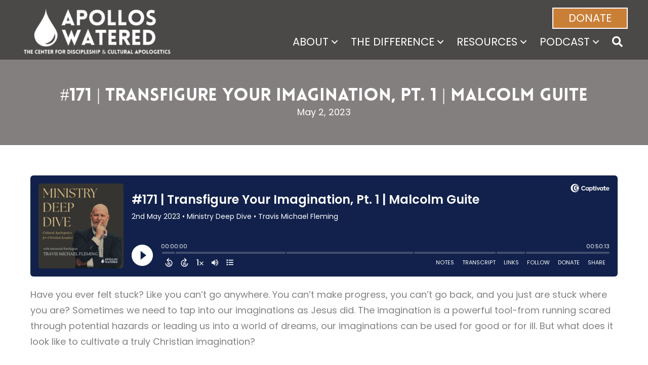

--- FILE ---
content_type: text/html; charset=UTF-8
request_url: https://apolloswatered.org/episode/171-deep-conversation-w-malcolm-guite-transfigure-your-imagination-pt-1/
body_size: 44771
content:
<!DOCTYPE html>
<html lang="en-US">
<head>
<meta charset="UTF-8">
<meta name="viewport" content="width=device-width, initial-scale=1">
	<link rel="profile" href="https://gmpg.org/xfn/11"> 
	<meta name='robots' content='index, follow, max-image-preview:large, max-snippet:-1, max-video-preview:-1' />
<meta name="dlm-version" content="5.1.6">
	<!-- This site is optimized with the Yoast SEO plugin v26.5 - https://yoast.com/wordpress/plugins/seo/ -->
	<title>#171 | Transfigure Your Imagination, Pt. 1 | Malcolm Guite - Apollos Watered</title>
	<link rel="canonical" href="http://apolloswatered.itrendesign.com/episode/171-deep-conversation-w-malcolm-guite-transfigure-your-imagination-pt-1/" />
	<meta property="og:locale" content="en_US" />
	<meta property="og:type" content="article" />
	<meta property="og:title" content="#171 | Transfigure Your Imagination, Pt. 1 | Malcolm Guite - Apollos Watered" />
	<meta property="og:description" content="Have you ever felt stuck? Like you can&#8217;t go anywhere. You can&#8217;t make progress, you can&#8217;t go back, and you just are stuck where you are? Sometimes we need to tap into our imaginations as Jesus did. The imagination is a powerful tool-from running scared through potential hazards or leading us into a world of [&hellip;]" />
	<meta property="og:url" content="http://apolloswatered.itrendesign.com/episode/171-deep-conversation-w-malcolm-guite-transfigure-your-imagination-pt-1/" />
	<meta property="og:site_name" content="Apollos Watered" />
	<meta property="article:publisher" content="https://www.facebook.com/apolloswatered" />
	<meta property="article:modified_time" content="2025-09-29T19:30:05+00:00" />
	<meta property="og:image" content="https://apolloswatered.org/wp-content/uploads/2020/12/cropped-apollos-watered-logo-blue-400px.png" />
	<meta property="og:image:width" content="400" />
	<meta property="og:image:height" content="123" />
	<meta property="og:image:type" content="image/png" />
	<meta name="twitter:card" content="summary_large_image" />
	<meta name="twitter:label1" content="Est. reading time" />
	<meta name="twitter:data1" content="2 minutes" />
	<script type="application/ld+json" class="yoast-schema-graph">{"@context":"https://schema.org","@graph":[{"@type":"WebPage","@id":"http://apolloswatered.itrendesign.com/episode/171-deep-conversation-w-malcolm-guite-transfigure-your-imagination-pt-1/","url":"http://apolloswatered.itrendesign.com/episode/171-deep-conversation-w-malcolm-guite-transfigure-your-imagination-pt-1/","name":"#171 | Transfigure Your Imagination, Pt. 1 | Malcolm Guite - Apollos Watered","isPartOf":{"@id":"http://apolloswatered.itrendesign.com/#website"},"datePublished":"2023-05-02T10:00:00+00:00","dateModified":"2025-09-29T19:30:05+00:00","breadcrumb":{"@id":"http://apolloswatered.itrendesign.com/episode/171-deep-conversation-w-malcolm-guite-transfigure-your-imagination-pt-1/#breadcrumb"},"inLanguage":"en-US","potentialAction":[{"@type":"ReadAction","target":["http://apolloswatered.itrendesign.com/episode/171-deep-conversation-w-malcolm-guite-transfigure-your-imagination-pt-1/"]}]},{"@type":"BreadcrumbList","@id":"http://apolloswatered.itrendesign.com/episode/171-deep-conversation-w-malcolm-guite-transfigure-your-imagination-pt-1/#breadcrumb","itemListElement":[{"@type":"ListItem","position":1,"name":"Home","item":"https://apolloswatered.itrendesign.com/"},{"@type":"ListItem","position":2,"name":"Captivate Podcasts","item":"http://apolloswatered.itrendesign.com/captivate-podcast/"},{"@type":"ListItem","position":3,"name":"#171 | Transfigure Your Imagination, Pt. 1 | Malcolm Guite"}]},{"@type":"WebSite","@id":"http://apolloswatered.itrendesign.com/#website","url":"http://apolloswatered.itrendesign.com/","name":"Apollos Watered","description":"Saturate Your World!","publisher":{"@id":"http://apolloswatered.itrendesign.com/#organization"},"potentialAction":[{"@type":"SearchAction","target":{"@type":"EntryPoint","urlTemplate":"http://apolloswatered.itrendesign.com/?s={search_term_string}"},"query-input":{"@type":"PropertyValueSpecification","valueRequired":true,"valueName":"search_term_string"}}],"inLanguage":"en-US"},{"@type":"Organization","@id":"http://apolloswatered.itrendesign.com/#organization","name":"Apollos Watered","url":"http://apolloswatered.itrendesign.com/","logo":{"@type":"ImageObject","inLanguage":"en-US","@id":"http://apolloswatered.itrendesign.com/#/schema/logo/image/","url":"https://apolloswatered.org/wp-content/uploads/2020/12/cropped-apollos-watered-logo-blue-400px.png","contentUrl":"https://apolloswatered.org/wp-content/uploads/2020/12/cropped-apollos-watered-logo-blue-400px.png","width":400,"height":123,"caption":"Apollos Watered"},"image":{"@id":"http://apolloswatered.itrendesign.com/#/schema/logo/image/"},"sameAs":["https://www.facebook.com/apolloswatered"]}]}</script>
	<!-- / Yoast SEO plugin. -->


<link rel='dns-prefetch' href='//fonts.googleapis.com' />
<link href='https://fonts.gstatic.com' crossorigin rel='preconnect' />
<link rel="alternate" type="application/rss+xml" title="Apollos Watered &raquo; Feed" href="https://apolloswatered.org/feed/" />
<link rel="alternate" title="oEmbed (JSON)" type="application/json+oembed" href="https://apolloswatered.org/wp-json/oembed/1.0/embed?url=https%3A%2F%2Fapolloswatered.org%2Fepisode%2F171-deep-conversation-w-malcolm-guite-transfigure-your-imagination-pt-1%2F" />
<link rel="alternate" title="oEmbed (XML)" type="text/xml+oembed" href="https://apolloswatered.org/wp-json/oembed/1.0/embed?url=https%3A%2F%2Fapolloswatered.org%2Fepisode%2F171-deep-conversation-w-malcolm-guite-transfigure-your-imagination-pt-1%2F&#038;format=xml" />
<link rel="preload" href="https://apolloswatered.org/wp-content/plugins/bb-plugin/fonts/fontawesome/5.15.4/webfonts/fa-solid-900.woff2" as="font" type="font/woff2" crossorigin="anonymous">
<link rel="preload" href="https://apolloswatered.org/wp-content/plugins/bb-plugin/fonts/fontawesome/5.15.4/webfonts/fa-regular-400.woff2" as="font" type="font/woff2" crossorigin="anonymous">
		<!-- This site uses the Google Analytics by MonsterInsights plugin v9.11.1 - Using Analytics tracking - https://www.monsterinsights.com/ -->
							<script src="//www.googletagmanager.com/gtag/js?id=G-8Q0DN3F2GJ"  data-cfasync="false" data-wpfc-render="false" async></script>
			<script data-cfasync="false" data-wpfc-render="false">
				var mi_version = '9.11.1';
				var mi_track_user = true;
				var mi_no_track_reason = '';
								var MonsterInsightsDefaultLocations = {"page_location":"https:\/\/apolloswatered.org\/episode\/171-deep-conversation-w-malcolm-guite-transfigure-your-imagination-pt-1\/"};
								if ( typeof MonsterInsightsPrivacyGuardFilter === 'function' ) {
					var MonsterInsightsLocations = (typeof MonsterInsightsExcludeQuery === 'object') ? MonsterInsightsPrivacyGuardFilter( MonsterInsightsExcludeQuery ) : MonsterInsightsPrivacyGuardFilter( MonsterInsightsDefaultLocations );
				} else {
					var MonsterInsightsLocations = (typeof MonsterInsightsExcludeQuery === 'object') ? MonsterInsightsExcludeQuery : MonsterInsightsDefaultLocations;
				}

								var disableStrs = [
										'ga-disable-G-8Q0DN3F2GJ',
									];

				/* Function to detect opted out users */
				function __gtagTrackerIsOptedOut() {
					for (var index = 0; index < disableStrs.length; index++) {
						if (document.cookie.indexOf(disableStrs[index] + '=true') > -1) {
							return true;
						}
					}

					return false;
				}

				/* Disable tracking if the opt-out cookie exists. */
				if (__gtagTrackerIsOptedOut()) {
					for (var index = 0; index < disableStrs.length; index++) {
						window[disableStrs[index]] = true;
					}
				}

				/* Opt-out function */
				function __gtagTrackerOptout() {
					for (var index = 0; index < disableStrs.length; index++) {
						document.cookie = disableStrs[index] + '=true; expires=Thu, 31 Dec 2099 23:59:59 UTC; path=/';
						window[disableStrs[index]] = true;
					}
				}

				if ('undefined' === typeof gaOptout) {
					function gaOptout() {
						__gtagTrackerOptout();
					}
				}
								window.dataLayer = window.dataLayer || [];

				window.MonsterInsightsDualTracker = {
					helpers: {},
					trackers: {},
				};
				if (mi_track_user) {
					function __gtagDataLayer() {
						dataLayer.push(arguments);
					}

					function __gtagTracker(type, name, parameters) {
						if (!parameters) {
							parameters = {};
						}

						if (parameters.send_to) {
							__gtagDataLayer.apply(null, arguments);
							return;
						}

						if (type === 'event') {
														parameters.send_to = monsterinsights_frontend.v4_id;
							var hookName = name;
							if (typeof parameters['event_category'] !== 'undefined') {
								hookName = parameters['event_category'] + ':' + name;
							}

							if (typeof MonsterInsightsDualTracker.trackers[hookName] !== 'undefined') {
								MonsterInsightsDualTracker.trackers[hookName](parameters);
							} else {
								__gtagDataLayer('event', name, parameters);
							}
							
						} else {
							__gtagDataLayer.apply(null, arguments);
						}
					}

					__gtagTracker('js', new Date());
					__gtagTracker('set', {
						'developer_id.dZGIzZG': true,
											});
					if ( MonsterInsightsLocations.page_location ) {
						__gtagTracker('set', MonsterInsightsLocations);
					}
										__gtagTracker('config', 'G-8Q0DN3F2GJ', {"forceSSL":"true","link_attribution":"true"} );
										window.gtag = __gtagTracker;										(function () {
						/* https://developers.google.com/analytics/devguides/collection/analyticsjs/ */
						/* ga and __gaTracker compatibility shim. */
						var noopfn = function () {
							return null;
						};
						var newtracker = function () {
							return new Tracker();
						};
						var Tracker = function () {
							return null;
						};
						var p = Tracker.prototype;
						p.get = noopfn;
						p.set = noopfn;
						p.send = function () {
							var args = Array.prototype.slice.call(arguments);
							args.unshift('send');
							__gaTracker.apply(null, args);
						};
						var __gaTracker = function () {
							var len = arguments.length;
							if (len === 0) {
								return;
							}
							var f = arguments[len - 1];
							if (typeof f !== 'object' || f === null || typeof f.hitCallback !== 'function') {
								if ('send' === arguments[0]) {
									var hitConverted, hitObject = false, action;
									if ('event' === arguments[1]) {
										if ('undefined' !== typeof arguments[3]) {
											hitObject = {
												'eventAction': arguments[3],
												'eventCategory': arguments[2],
												'eventLabel': arguments[4],
												'value': arguments[5] ? arguments[5] : 1,
											}
										}
									}
									if ('pageview' === arguments[1]) {
										if ('undefined' !== typeof arguments[2]) {
											hitObject = {
												'eventAction': 'page_view',
												'page_path': arguments[2],
											}
										}
									}
									if (typeof arguments[2] === 'object') {
										hitObject = arguments[2];
									}
									if (typeof arguments[5] === 'object') {
										Object.assign(hitObject, arguments[5]);
									}
									if ('undefined' !== typeof arguments[1].hitType) {
										hitObject = arguments[1];
										if ('pageview' === hitObject.hitType) {
											hitObject.eventAction = 'page_view';
										}
									}
									if (hitObject) {
										action = 'timing' === arguments[1].hitType ? 'timing_complete' : hitObject.eventAction;
										hitConverted = mapArgs(hitObject);
										__gtagTracker('event', action, hitConverted);
									}
								}
								return;
							}

							function mapArgs(args) {
								var arg, hit = {};
								var gaMap = {
									'eventCategory': 'event_category',
									'eventAction': 'event_action',
									'eventLabel': 'event_label',
									'eventValue': 'event_value',
									'nonInteraction': 'non_interaction',
									'timingCategory': 'event_category',
									'timingVar': 'name',
									'timingValue': 'value',
									'timingLabel': 'event_label',
									'page': 'page_path',
									'location': 'page_location',
									'title': 'page_title',
									'referrer' : 'page_referrer',
								};
								for (arg in args) {
																		if (!(!args.hasOwnProperty(arg) || !gaMap.hasOwnProperty(arg))) {
										hit[gaMap[arg]] = args[arg];
									} else {
										hit[arg] = args[arg];
									}
								}
								return hit;
							}

							try {
								f.hitCallback();
							} catch (ex) {
							}
						};
						__gaTracker.create = newtracker;
						__gaTracker.getByName = newtracker;
						__gaTracker.getAll = function () {
							return [];
						};
						__gaTracker.remove = noopfn;
						__gaTracker.loaded = true;
						window['__gaTracker'] = __gaTracker;
					})();
									} else {
										console.log("");
					(function () {
						function __gtagTracker() {
							return null;
						}

						window['__gtagTracker'] = __gtagTracker;
						window['gtag'] = __gtagTracker;
					})();
									}
			</script>
							<!-- / Google Analytics by MonsterInsights -->
		<style id='wp-img-auto-sizes-contain-inline-css'>
img:is([sizes=auto i],[sizes^="auto," i]){contain-intrinsic-size:3000px 1500px}
/*# sourceURL=wp-img-auto-sizes-contain-inline-css */
</style>
<link rel='stylesheet' id='astra-bb-builder-css' href='https://apolloswatered.org/wp-content/themes/astra/assets/css/minified/compatibility/page-builder/bb-plugin.min.css?ver=4.11.17' media='all' />
<link rel='stylesheet' id='astra-theme-css-css' href='https://apolloswatered.org/wp-content/themes/astra/assets/css/minified/style.min.css?ver=4.11.17' media='all' />
<style id='astra-theme-css-inline-css'>
.ast-no-sidebar .entry-content .alignfull {margin-left: calc( -50vw + 50%);margin-right: calc( -50vw + 50%);max-width: 100vw;width: 100vw;}.ast-no-sidebar .entry-content .alignwide {margin-left: calc(-41vw + 50%);margin-right: calc(-41vw + 50%);max-width: unset;width: unset;}.ast-no-sidebar .entry-content .alignfull .alignfull,.ast-no-sidebar .entry-content .alignfull .alignwide,.ast-no-sidebar .entry-content .alignwide .alignfull,.ast-no-sidebar .entry-content .alignwide .alignwide,.ast-no-sidebar .entry-content .wp-block-column .alignfull,.ast-no-sidebar .entry-content .wp-block-column .alignwide{width: 100%;margin-left: auto;margin-right: auto;}.wp-block-gallery,.blocks-gallery-grid {margin: 0;}.wp-block-separator {max-width: 100px;}.wp-block-separator.is-style-wide,.wp-block-separator.is-style-dots {max-width: none;}.entry-content .has-2-columns .wp-block-column:first-child {padding-right: 10px;}.entry-content .has-2-columns .wp-block-column:last-child {padding-left: 10px;}@media (max-width: 782px) {.entry-content .wp-block-columns .wp-block-column {flex-basis: 100%;}.entry-content .has-2-columns .wp-block-column:first-child {padding-right: 0;}.entry-content .has-2-columns .wp-block-column:last-child {padding-left: 0;}}body .entry-content .wp-block-latest-posts {margin-left: 0;}body .entry-content .wp-block-latest-posts li {list-style: none;}.ast-no-sidebar .ast-container .entry-content .wp-block-latest-posts {margin-left: 0;}.ast-header-break-point .entry-content .alignwide {margin-left: auto;margin-right: auto;}.entry-content .blocks-gallery-item img {margin-bottom: auto;}.wp-block-pullquote {border-top: 4px solid #555d66;border-bottom: 4px solid #555d66;color: #40464d;}:root{--ast-post-nav-space:0;--ast-container-default-xlg-padding:6.67em;--ast-container-default-lg-padding:5.67em;--ast-container-default-slg-padding:4.34em;--ast-container-default-md-padding:3.34em;--ast-container-default-sm-padding:6.67em;--ast-container-default-xs-padding:2.4em;--ast-container-default-xxs-padding:1.4em;--ast-code-block-background:#EEEEEE;--ast-comment-inputs-background:#FAFAFA;--ast-normal-container-width:1200px;--ast-narrow-container-width:750px;--ast-blog-title-font-weight:normal;--ast-blog-meta-weight:inherit;--ast-global-color-primary:var(--ast-global-color-5);--ast-global-color-secondary:var(--ast-global-color-4);--ast-global-color-alternate-background:var(--ast-global-color-7);--ast-global-color-subtle-background:var(--ast-global-color-6);--ast-bg-style-guide:#F8FAFC;--ast-shadow-style-guide:0px 0px 4px 0 #00000057;--ast-global-dark-bg-style:#fff;--ast-global-dark-lfs:#fbfbfb;--ast-widget-bg-color:#fafafa;--ast-wc-container-head-bg-color:#fbfbfb;--ast-title-layout-bg:#eeeeee;--ast-search-border-color:#e7e7e7;--ast-lifter-hover-bg:#e6e6e6;--ast-gallery-block-color:#000;--srfm-color-input-label:var(--ast-global-color-2);}html{font-size:112.5%;}a,.page-title{color:#c1613d;}a:hover,a:focus{color:var(--ast-global-color-1);}body,button,input,select,textarea,.ast-button,.ast-custom-button{font-family:'Poppins',sans-serif;font-weight:400;font-size:18px;font-size:1rem;line-height:var(--ast-body-line-height,1.75em);}blockquote{color:#000000;}.ast-site-identity .site-title a{color:var(--ast-global-color-2);}.site-title{font-size:35px;font-size:1.9444444444444rem;display:none;}.site-header .site-description{font-size:15px;font-size:0.83333333333333rem;display:none;}.entry-title{font-size:26px;font-size:1.4444444444444rem;}.archive .ast-article-post .ast-article-inner,.blog .ast-article-post .ast-article-inner,.archive .ast-article-post .ast-article-inner:hover,.blog .ast-article-post .ast-article-inner:hover{overflow:hidden;}h1,.entry-content :where(h1){font-size:40px;font-size:2.2222222222222rem;line-height:1.4em;}h2,.entry-content :where(h2){font-size:32px;font-size:1.7777777777778rem;line-height:1.3em;}h3,.entry-content :where(h3){font-size:26px;font-size:1.4444444444444rem;line-height:1.3em;}h4,.entry-content :where(h4){font-size:24px;font-size:1.3333333333333rem;line-height:1.2em;}h5,.entry-content :where(h5){font-size:20px;font-size:1.1111111111111rem;line-height:1.2em;}h6,.entry-content :where(h6){font-size:16px;font-size:0.88888888888889rem;line-height:1.25em;}::selection{background-color:#0b2e5b;color:#ffffff;}body,h1,h2,h3,h4,h5,h6,.entry-title a,.entry-content :where(h1,h2,h3,h4,h5,h6){color:#000000;}.tagcloud a:hover,.tagcloud a:focus,.tagcloud a.current-item{color:#ffffff;border-color:#c1613d;background-color:#c1613d;}input:focus,input[type="text"]:focus,input[type="email"]:focus,input[type="url"]:focus,input[type="password"]:focus,input[type="reset"]:focus,input[type="search"]:focus,textarea:focus{border-color:#c1613d;}input[type="radio"]:checked,input[type=reset],input[type="checkbox"]:checked,input[type="checkbox"]:hover:checked,input[type="checkbox"]:focus:checked,input[type=range]::-webkit-slider-thumb{border-color:#c1613d;background-color:#c1613d;box-shadow:none;}.site-footer a:hover + .post-count,.site-footer a:focus + .post-count{background:#c1613d;border-color:#c1613d;}.single .nav-links .nav-previous,.single .nav-links .nav-next{color:#c1613d;}.entry-meta,.entry-meta *{line-height:1.45;color:#c1613d;}.entry-meta a:not(.ast-button):hover,.entry-meta a:not(.ast-button):hover *,.entry-meta a:not(.ast-button):focus,.entry-meta a:not(.ast-button):focus *,.page-links > .page-link,.page-links .page-link:hover,.post-navigation a:hover{color:var(--ast-global-color-1);}#cat option,.secondary .calendar_wrap thead a,.secondary .calendar_wrap thead a:visited{color:#c1613d;}.secondary .calendar_wrap #today,.ast-progress-val span{background:#c1613d;}.secondary a:hover + .post-count,.secondary a:focus + .post-count{background:#c1613d;border-color:#c1613d;}.calendar_wrap #today > a{color:#ffffff;}.page-links .page-link,.single .post-navigation a{color:#c1613d;}.ast-search-menu-icon .search-form button.search-submit{padding:0 4px;}.ast-search-menu-icon form.search-form{padding-right:0;}.ast-header-search .ast-search-menu-icon.ast-dropdown-active .search-form,.ast-header-search .ast-search-menu-icon.ast-dropdown-active .search-field:focus{transition:all 0.2s;}.search-form input.search-field:focus{outline:none;}.widget-title,.widget .wp-block-heading{font-size:25px;font-size:1.3888888888889rem;color:#000000;}.single .ast-author-details .author-title{color:var(--ast-global-color-1);}.ast-search-menu-icon.slide-search a:focus-visible:focus-visible,.astra-search-icon:focus-visible,#close:focus-visible,a:focus-visible,.ast-menu-toggle:focus-visible,.site .skip-link:focus-visible,.wp-block-loginout input:focus-visible,.wp-block-search.wp-block-search__button-inside .wp-block-search__inside-wrapper,.ast-header-navigation-arrow:focus-visible,.ast-orders-table__row .ast-orders-table__cell:focus-visible,a#ast-apply-coupon:focus-visible,#ast-apply-coupon:focus-visible,#close:focus-visible,.button.search-submit:focus-visible,#search_submit:focus,.normal-search:focus-visible,.ast-header-account-wrap:focus-visible,.astra-cart-drawer-close:focus,.ast-single-variation:focus,.ast-button:focus{outline-style:dotted;outline-color:inherit;outline-width:thin;}input:focus,input[type="text"]:focus,input[type="email"]:focus,input[type="url"]:focus,input[type="password"]:focus,input[type="reset"]:focus,input[type="search"]:focus,input[type="number"]:focus,textarea:focus,.wp-block-search__input:focus,[data-section="section-header-mobile-trigger"] .ast-button-wrap .ast-mobile-menu-trigger-minimal:focus,.ast-mobile-popup-drawer.active .menu-toggle-close:focus,#ast-scroll-top:focus,#coupon_code:focus,#ast-coupon-code:focus{border-style:dotted;border-color:inherit;border-width:thin;}input{outline:none;}.main-header-menu .menu-link,.ast-header-custom-item a{color:#000000;}.main-header-menu .menu-item:hover > .menu-link,.main-header-menu .menu-item:hover > .ast-menu-toggle,.main-header-menu .ast-masthead-custom-menu-items a:hover,.main-header-menu .menu-item.focus > .menu-link,.main-header-menu .menu-item.focus > .ast-menu-toggle,.main-header-menu .current-menu-item > .menu-link,.main-header-menu .current-menu-ancestor > .menu-link,.main-header-menu .current-menu-item > .ast-menu-toggle,.main-header-menu .current-menu-ancestor > .ast-menu-toggle{color:#c1613d;}.header-main-layout-3 .ast-main-header-bar-alignment{margin-right:auto;}.header-main-layout-2 .site-header-section-left .ast-site-identity{text-align:left;}.site-logo-img img{ transition:all 0.2s linear;}body .ast-oembed-container *{position:absolute;top:0;width:100%;height:100%;left:0;}body .wp-block-embed-pocket-casts .ast-oembed-container *{position:unset;}.ast-header-break-point .ast-mobile-menu-buttons-minimal.menu-toggle{background:transparent;color:#0b2e5b;}.ast-header-break-point .ast-mobile-menu-buttons-outline.menu-toggle{background:transparent;border:1px solid #0b2e5b;color:#0b2e5b;}.ast-header-break-point .ast-mobile-menu-buttons-fill.menu-toggle{background:#0b2e5b;}.ast-single-post-featured-section + article {margin-top: 2em;}.site-content .ast-single-post-featured-section img {width: 100%;overflow: hidden;object-fit: cover;}.site > .ast-single-related-posts-container {margin-top: 0;}@media (min-width: 922px) {.ast-desktop .ast-container--narrow {max-width: var(--ast-narrow-container-width);margin: 0 auto;}}.ast-page-builder-template .hentry {margin: 0;}.ast-page-builder-template .site-content > .ast-container {max-width: 100%;padding: 0;}.ast-page-builder-template .site .site-content #primary {padding: 0;margin: 0;}.ast-page-builder-template .no-results {text-align: center;margin: 4em auto;}.ast-page-builder-template .ast-pagination {padding: 2em;}.ast-page-builder-template .entry-header.ast-no-title.ast-no-thumbnail {margin-top: 0;}.ast-page-builder-template .entry-header.ast-header-without-markup {margin-top: 0;margin-bottom: 0;}.ast-page-builder-template .entry-header.ast-no-title.ast-no-meta {margin-bottom: 0;}.ast-page-builder-template.single .post-navigation {padding-bottom: 2em;}.ast-page-builder-template.single-post .site-content > .ast-container {max-width: 100%;}.ast-page-builder-template .entry-header {margin-top: 4em;margin-left: auto;margin-right: auto;padding-left: 20px;padding-right: 20px;}.single.ast-page-builder-template .entry-header {padding-left: 20px;padding-right: 20px;}.ast-page-builder-template .ast-archive-description {margin: 4em auto 0;padding-left: 20px;padding-right: 20px;}.ast-page-builder-template.ast-no-sidebar .entry-content .alignwide {margin-left: 0;margin-right: 0;}.footer-adv .footer-adv-overlay{border-top-style:solid;border-top-color:#7a7a7a;}@media( max-width: 420px ) {.single .nav-links .nav-previous,.single .nav-links .nav-next {width: 100%;text-align: center;}}.wp-block-buttons.aligncenter{justify-content:center;}@media (max-width:921px){.ast-theme-transparent-header #primary,.ast-theme-transparent-header #secondary{padding:0;}}@media (max-width:921px){.ast-plain-container.ast-no-sidebar #primary{padding:0;}}.ast-plain-container.ast-no-sidebar #primary{margin-top:0;margin-bottom:0;}@media (min-width:1200px){.wp-block-group .has-background{padding:20px;}}@media (min-width:1200px){.ast-page-builder-template.ast-no-sidebar .entry-content .wp-block-cover.alignwide,.ast-page-builder-template.ast-no-sidebar .entry-content .wp-block-cover.alignfull{padding-right:0;padding-left:0;}}@media (min-width:1200px){.wp-block-cover-image.alignwide .wp-block-cover__inner-container,.wp-block-cover.alignwide .wp-block-cover__inner-container,.wp-block-cover-image.alignfull .wp-block-cover__inner-container,.wp-block-cover.alignfull .wp-block-cover__inner-container{width:100%;}}.wp-block-columns{margin-bottom:unset;}.wp-block-image.size-full{margin:2rem 0;}.wp-block-separator.has-background{padding:0;}.wp-block-gallery{margin-bottom:1.6em;}.wp-block-group{padding-top:4em;padding-bottom:4em;}.wp-block-group__inner-container .wp-block-columns:last-child,.wp-block-group__inner-container :last-child,.wp-block-table table{margin-bottom:0;}.blocks-gallery-grid{width:100%;}.wp-block-navigation-link__content{padding:5px 0;}.wp-block-group .wp-block-group .has-text-align-center,.wp-block-group .wp-block-column .has-text-align-center{max-width:100%;}.has-text-align-center{margin:0 auto;}@media (min-width:1200px){.wp-block-cover__inner-container,.alignwide .wp-block-group__inner-container,.alignfull .wp-block-group__inner-container{max-width:1200px;margin:0 auto;}.wp-block-group.alignnone,.wp-block-group.aligncenter,.wp-block-group.alignleft,.wp-block-group.alignright,.wp-block-group.alignwide,.wp-block-columns.alignwide{margin:2rem 0 1rem 0;}}@media (max-width:1200px){.wp-block-group{padding:3em;}.wp-block-group .wp-block-group{padding:1.5em;}.wp-block-columns,.wp-block-column{margin:1rem 0;}}@media (min-width:921px){.wp-block-columns .wp-block-group{padding:2em;}}@media (max-width:544px){.wp-block-cover-image .wp-block-cover__inner-container,.wp-block-cover .wp-block-cover__inner-container{width:unset;}.wp-block-cover,.wp-block-cover-image{padding:2em 0;}.wp-block-group,.wp-block-cover{padding:2em;}.wp-block-media-text__media img,.wp-block-media-text__media video{width:unset;max-width:100%;}.wp-block-media-text.has-background .wp-block-media-text__content{padding:1em;}}.wp-block-image.aligncenter{margin-left:auto;margin-right:auto;}.wp-block-table.aligncenter{margin-left:auto;margin-right:auto;}@media (min-width:544px){.entry-content .wp-block-media-text.has-media-on-the-right .wp-block-media-text__content{padding:0 8% 0 0;}.entry-content .wp-block-media-text .wp-block-media-text__content{padding:0 0 0 8%;}.ast-plain-container .site-content .entry-content .has-custom-content-position.is-position-bottom-left > *,.ast-plain-container .site-content .entry-content .has-custom-content-position.is-position-bottom-right > *,.ast-plain-container .site-content .entry-content .has-custom-content-position.is-position-top-left > *,.ast-plain-container .site-content .entry-content .has-custom-content-position.is-position-top-right > *,.ast-plain-container .site-content .entry-content .has-custom-content-position.is-position-center-right > *,.ast-plain-container .site-content .entry-content .has-custom-content-position.is-position-center-left > *{margin:0;}}@media (max-width:544px){.entry-content .wp-block-media-text .wp-block-media-text__content{padding:8% 0;}.wp-block-media-text .wp-block-media-text__media img{width:auto;max-width:100%;}}.wp-block-buttons .wp-block-button.is-style-outline .wp-block-button__link.wp-element-button,.ast-outline-button,.wp-block-uagb-buttons-child .uagb-buttons-repeater.ast-outline-button{border-top-width:2px;border-right-width:2px;border-bottom-width:2px;border-left-width:2px;font-family:inherit;font-weight:inherit;line-height:1em;}.wp-block-button .wp-block-button__link.wp-element-button.is-style-outline:not(.has-background),.wp-block-button.is-style-outline>.wp-block-button__link.wp-element-button:not(.has-background),.ast-outline-button{background-color:transparent;}.entry-content[data-ast-blocks-layout] > figure{margin-bottom:1em;}@media (max-width:921px){.ast-left-sidebar #content > .ast-container{display:flex;flex-direction:column-reverse;width:100%;}.ast-separate-container .ast-article-post,.ast-separate-container .ast-article-single{padding:1.5em 2.14em;}.ast-author-box img.avatar{margin:20px 0 0 0;}}@media (min-width:922px){.ast-separate-container.ast-right-sidebar #primary,.ast-separate-container.ast-left-sidebar #primary{border:0;}.search-no-results.ast-separate-container #primary{margin-bottom:4em;}}.wp-block-button .wp-block-button__link{color:#ffffff;}.wp-block-button .wp-block-button__link:hover,.wp-block-button .wp-block-button__link:focus{color:#000000;background-color:var(--ast-global-color-1);border-color:var(--ast-global-color-1);}.wp-block-button .wp-block-button__link{border-top-width:0;border-right-width:0;border-left-width:0;border-bottom-width:0;border-color:#0b2e5b;background-color:#0b2e5b;color:#ffffff;font-family:inherit;font-weight:inherit;line-height:1em;padding-top:10px;padding-right:40px;padding-bottom:10px;padding-left:40px;}.menu-toggle,button,.ast-button,.ast-custom-button,.button,input#submit,input[type="button"],input[type="submit"],input[type="reset"]{border-style:solid;border-top-width:0;border-right-width:0;border-left-width:0;border-bottom-width:0;color:#ffffff;border-color:#0b2e5b;background-color:#0b2e5b;padding-top:10px;padding-right:40px;padding-bottom:10px;padding-left:40px;font-family:inherit;font-weight:inherit;line-height:1em;}button:focus,.menu-toggle:hover,button:hover,.ast-button:hover,.ast-custom-button:hover .button:hover,.ast-custom-button:hover ,input[type=reset]:hover,input[type=reset]:focus,input#submit:hover,input#submit:focus,input[type="button"]:hover,input[type="button"]:focus,input[type="submit"]:hover,input[type="submit"]:focus{color:#000000;background-color:var(--ast-global-color-1);border-color:var(--ast-global-color-1);}@media (max-width:921px){.ast-mobile-header-stack .main-header-bar .ast-search-menu-icon{display:inline-block;}.ast-header-break-point.ast-header-custom-item-outside .ast-mobile-header-stack .main-header-bar .ast-search-icon{margin:0;}.ast-comment-avatar-wrap img{max-width:2.5em;}.ast-comment-meta{padding:0 1.8888em 1.3333em;}.ast-separate-container .ast-comment-list li.depth-1{padding:1.5em 2.14em;}.ast-separate-container .comment-respond{padding:2em 2.14em;}}@media (min-width:544px){.ast-container{max-width:100%;}}@media (max-width:544px){.ast-separate-container .ast-article-post,.ast-separate-container .ast-article-single,.ast-separate-container .comments-title,.ast-separate-container .ast-archive-description{padding:1.5em 1em;}.ast-separate-container #content .ast-container{padding-left:0.54em;padding-right:0.54em;}.ast-separate-container .ast-comment-list .bypostauthor{padding:.5em;}.ast-search-menu-icon.ast-dropdown-active .search-field{width:170px;}.site-branding img,.site-header .site-logo-img .custom-logo-link img{max-width:100%;}} #ast-mobile-header .ast-site-header-cart-li a{pointer-events:none;}@media (min-width:545px){.ast-page-builder-template .comments-area,.single.ast-page-builder-template .entry-header,.single.ast-page-builder-template .post-navigation,.single.ast-page-builder-template .ast-single-related-posts-container{max-width:1240px;margin-left:auto;margin-right:auto;}}.ast-no-sidebar.ast-separate-container .entry-content .alignfull {margin-left: -6.67em;margin-right: -6.67em;width: auto;}@media (max-width: 1200px) {.ast-no-sidebar.ast-separate-container .entry-content .alignfull {margin-left: -2.4em;margin-right: -2.4em;}}@media (max-width: 768px) {.ast-no-sidebar.ast-separate-container .entry-content .alignfull {margin-left: -2.14em;margin-right: -2.14em;}}@media (max-width: 544px) {.ast-no-sidebar.ast-separate-container .entry-content .alignfull {margin-left: -1em;margin-right: -1em;}}.ast-no-sidebar.ast-separate-container .entry-content .alignwide {margin-left: -20px;margin-right: -20px;}.ast-no-sidebar.ast-separate-container .entry-content .wp-block-column .alignfull,.ast-no-sidebar.ast-separate-container .entry-content .wp-block-column .alignwide {margin-left: auto;margin-right: auto;width: 100%;}@media (max-width:921px){.site-title{display:none;}.site-header .site-description{display:none;}h1,.entry-content :where(h1){font-size:30px;}h2,.entry-content :where(h2){font-size:25px;}h3,.entry-content :where(h3){font-size:20px;}}@media (max-width:544px){.site-title{display:none;}.site-header .site-description{display:none;}h1,.entry-content :where(h1){font-size:30px;}h2,.entry-content :where(h2){font-size:25px;}h3,.entry-content :where(h3){font-size:20px;}}@media (max-width:921px){html{font-size:102.6%;}}@media (max-width:544px){html{font-size:102.6%;}}@media (min-width:922px){.ast-container{max-width:1240px;}}@font-face {font-family: "Astra";src: url(https://apolloswatered.org/wp-content/themes/astra/assets/fonts/astra.woff) format("woff"),url(https://apolloswatered.org/wp-content/themes/astra/assets/fonts/astra.ttf) format("truetype"),url(https://apolloswatered.org/wp-content/themes/astra/assets/fonts/astra.svg#astra) format("svg");font-weight: normal;font-style: normal;font-display: fallback;}@media (max-width:921px) {.main-header-bar .main-header-bar-navigation{display:none;}}.ast-desktop .main-header-menu.submenu-with-border .sub-menu,.ast-desktop .main-header-menu.submenu-with-border .astra-full-megamenu-wrapper{border-color:#0b2e5b;}.ast-desktop .main-header-menu.submenu-with-border .sub-menu{border-top-width:2px;border-style:solid;}.ast-desktop .main-header-menu.submenu-with-border .sub-menu .sub-menu{top:-2px;}.ast-desktop .main-header-menu.submenu-with-border .sub-menu .menu-link,.ast-desktop .main-header-menu.submenu-with-border .children .menu-link{border-bottom-width:0px;border-style:solid;border-color:#eaeaea;}@media (min-width:922px){.main-header-menu .sub-menu .menu-item.ast-left-align-sub-menu:hover > .sub-menu,.main-header-menu .sub-menu .menu-item.ast-left-align-sub-menu.focus > .sub-menu{margin-left:-0px;}}.site .comments-area{padding-bottom:3em;}.ast-header-break-point.ast-header-custom-item-inside .main-header-bar .main-header-bar-navigation .ast-search-icon {display: none;}.ast-header-break-point.ast-header-custom-item-inside .main-header-bar .ast-search-menu-icon .search-form {padding: 0;display: block;overflow: hidden;}.ast-header-break-point .ast-header-custom-item .widget:last-child {margin-bottom: 1em;}.ast-header-custom-item .widget {margin: 0.5em;display: inline-block;vertical-align: middle;}.ast-header-custom-item .widget p {margin-bottom: 0;}.ast-header-custom-item .widget li {width: auto;}.ast-header-custom-item-inside .button-custom-menu-item .menu-link {display: none;}.ast-header-custom-item-inside.ast-header-break-point .button-custom-menu-item .ast-custom-button-link {display: none;}.ast-header-custom-item-inside.ast-header-break-point .button-custom-menu-item .menu-link {display: block;}.ast-header-break-point.ast-header-custom-item-outside .main-header-bar .ast-search-icon {margin-right: 1em;}.ast-header-break-point.ast-header-custom-item-inside .main-header-bar .ast-search-menu-icon .search-field,.ast-header-break-point.ast-header-custom-item-inside .main-header-bar .ast-search-menu-icon.ast-inline-search .search-field {width: 100%;padding-right: 5.5em;}.ast-header-break-point.ast-header-custom-item-inside .main-header-bar .ast-search-menu-icon .search-submit {display: block;position: absolute;height: 100%;top: 0;right: 0;padding: 0 1em;border-radius: 0;}.ast-header-break-point .ast-header-custom-item .ast-masthead-custom-menu-items {padding-left: 20px;padding-right: 20px;margin-bottom: 1em;margin-top: 1em;}.ast-header-custom-item-inside.ast-header-break-point .button-custom-menu-item {padding-left: 0;padding-right: 0;margin-top: 0;margin-bottom: 0;}.astra-icon-down_arrow::after {content: "\e900";font-family: Astra;}.astra-icon-close::after {content: "\e5cd";font-family: Astra;}.astra-icon-drag_handle::after {content: "\e25d";font-family: Astra;}.astra-icon-format_align_justify::after {content: "\e235";font-family: Astra;}.astra-icon-menu::after {content: "\e5d2";font-family: Astra;}.astra-icon-reorder::after {content: "\e8fe";font-family: Astra;}.astra-icon-search::after {content: "\e8b6";font-family: Astra;}.astra-icon-zoom_in::after {content: "\e56b";font-family: Astra;}.astra-icon-check-circle::after {content: "\e901";font-family: Astra;}.astra-icon-shopping-cart::after {content: "\f07a";font-family: Astra;}.astra-icon-shopping-bag::after {content: "\f290";font-family: Astra;}.astra-icon-shopping-basket::after {content: "\f291";font-family: Astra;}.astra-icon-circle-o::after {content: "\e903";font-family: Astra;}.astra-icon-certificate::after {content: "\e902";font-family: Astra;}blockquote {padding: 1.2em;}:root .has-ast-global-color-0-color{color:var(--ast-global-color-0);}:root .has-ast-global-color-0-background-color{background-color:var(--ast-global-color-0);}:root .wp-block-button .has-ast-global-color-0-color{color:var(--ast-global-color-0);}:root .wp-block-button .has-ast-global-color-0-background-color{background-color:var(--ast-global-color-0);}:root .has-ast-global-color-1-color{color:var(--ast-global-color-1);}:root .has-ast-global-color-1-background-color{background-color:var(--ast-global-color-1);}:root .wp-block-button .has-ast-global-color-1-color{color:var(--ast-global-color-1);}:root .wp-block-button .has-ast-global-color-1-background-color{background-color:var(--ast-global-color-1);}:root .has-ast-global-color-2-color{color:var(--ast-global-color-2);}:root .has-ast-global-color-2-background-color{background-color:var(--ast-global-color-2);}:root .wp-block-button .has-ast-global-color-2-color{color:var(--ast-global-color-2);}:root .wp-block-button .has-ast-global-color-2-background-color{background-color:var(--ast-global-color-2);}:root .has-ast-global-color-3-color{color:var(--ast-global-color-3);}:root .has-ast-global-color-3-background-color{background-color:var(--ast-global-color-3);}:root .wp-block-button .has-ast-global-color-3-color{color:var(--ast-global-color-3);}:root .wp-block-button .has-ast-global-color-3-background-color{background-color:var(--ast-global-color-3);}:root .has-ast-global-color-4-color{color:var(--ast-global-color-4);}:root .has-ast-global-color-4-background-color{background-color:var(--ast-global-color-4);}:root .wp-block-button .has-ast-global-color-4-color{color:var(--ast-global-color-4);}:root .wp-block-button .has-ast-global-color-4-background-color{background-color:var(--ast-global-color-4);}:root .has-ast-global-color-5-color{color:var(--ast-global-color-5);}:root .has-ast-global-color-5-background-color{background-color:var(--ast-global-color-5);}:root .wp-block-button .has-ast-global-color-5-color{color:var(--ast-global-color-5);}:root .wp-block-button .has-ast-global-color-5-background-color{background-color:var(--ast-global-color-5);}:root .has-ast-global-color-6-color{color:var(--ast-global-color-6);}:root .has-ast-global-color-6-background-color{background-color:var(--ast-global-color-6);}:root .wp-block-button .has-ast-global-color-6-color{color:var(--ast-global-color-6);}:root .wp-block-button .has-ast-global-color-6-background-color{background-color:var(--ast-global-color-6);}:root .has-ast-global-color-7-color{color:var(--ast-global-color-7);}:root .has-ast-global-color-7-background-color{background-color:var(--ast-global-color-7);}:root .wp-block-button .has-ast-global-color-7-color{color:var(--ast-global-color-7);}:root .wp-block-button .has-ast-global-color-7-background-color{background-color:var(--ast-global-color-7);}:root .has-ast-global-color-8-color{color:var(--ast-global-color-8);}:root .has-ast-global-color-8-background-color{background-color:var(--ast-global-color-8);}:root .wp-block-button .has-ast-global-color-8-color{color:var(--ast-global-color-8);}:root .wp-block-button .has-ast-global-color-8-background-color{background-color:var(--ast-global-color-8);}:root{--ast-global-color-0:#0b2d5b;--ast-global-color-1:#ca7f37;--ast-global-color-2:#054e58;--ast-global-color-3:#b5c6b5;--ast-global-color-4:#dde1e2;--ast-global-color-5:#FFFFFF;--ast-global-color-6:#a5395c;--ast-global-color-7:#c1613d;--ast-global-color-8:#000000;}:root {--ast-border-color : #c1613d;}.ast-single-entry-banner {-js-display: flex;display: flex;flex-direction: column;justify-content: center;text-align: center;position: relative;background: var(--ast-title-layout-bg);}.ast-single-entry-banner[data-banner-layout="layout-1"] {max-width: 1200px;background: inherit;padding: 20px 0;}.ast-single-entry-banner[data-banner-width-type="custom"] {margin: 0 auto;width: 100%;}.ast-single-entry-banner + .site-content .entry-header {margin-bottom: 0;}.site .ast-author-avatar {--ast-author-avatar-size: ;}a.ast-underline-text {text-decoration: underline;}.ast-container > .ast-terms-link {position: relative;display: block;}a.ast-button.ast-badge-tax {padding: 4px 8px;border-radius: 3px;font-size: inherit;}header.entry-header{text-align:left;}header.entry-header > *:not(:last-child){margin-bottom:10px;}@media (max-width:921px){header.entry-header{text-align:left;}}@media (max-width:544px){header.entry-header{text-align:left;}}.ast-archive-entry-banner {-js-display: flex;display: flex;flex-direction: column;justify-content: center;text-align: center;position: relative;background: var(--ast-title-layout-bg);}.ast-archive-entry-banner[data-banner-width-type="custom"] {margin: 0 auto;width: 100%;}.ast-archive-entry-banner[data-banner-layout="layout-1"] {background: inherit;padding: 20px 0;text-align: left;}body.archive .ast-archive-description{max-width:1200px;width:100%;text-align:left;padding-top:3em;padding-right:3em;padding-bottom:3em;padding-left:3em;}body.archive .ast-archive-description .ast-archive-title,body.archive .ast-archive-description .ast-archive-title *{font-size:40px;font-size:2.2222222222222rem;}body.archive .ast-archive-description > *:not(:last-child){margin-bottom:10px;}@media (max-width:921px){body.archive .ast-archive-description{text-align:left;}}@media (max-width:544px){body.archive .ast-archive-description{text-align:left;}}.ast-breadcrumbs .trail-browse,.ast-breadcrumbs .trail-items,.ast-breadcrumbs .trail-items li{display:inline-block;margin:0;padding:0;border:none;background:inherit;text-indent:0;text-decoration:none;}.ast-breadcrumbs .trail-browse{font-size:inherit;font-style:inherit;font-weight:inherit;color:inherit;}.ast-breadcrumbs .trail-items{list-style:none;}.trail-items li::after{padding:0 0.3em;content:"\00bb";}.trail-items li:last-of-type::after{display:none;}h1,h2,h3,h4,h5,h6,.entry-content :where(h1,h2,h3,h4,h5,h6){color:#054e58;}.fl-row-content-wrap [CLASS*="ast-width-"] {width:100%;}body.fl-theme-builder-header.fl-theme-builder-part.fl-theme-builder-part-part #page{display:block;}.ast-header-break-point .main-header-bar{border-bottom-width:1px;}@media (min-width:922px){.main-header-bar{border-bottom-width:1px;}}.main-header-menu .menu-item,#astra-footer-menu .menu-item,.main-header-bar .ast-masthead-custom-menu-items{-js-display:flex;display:flex;-webkit-box-pack:center;-webkit-justify-content:center;-moz-box-pack:center;-ms-flex-pack:center;justify-content:center;-webkit-box-orient:vertical;-webkit-box-direction:normal;-webkit-flex-direction:column;-moz-box-orient:vertical;-moz-box-direction:normal;-ms-flex-direction:column;flex-direction:column;}.main-header-menu > .menu-item > .menu-link,#astra-footer-menu > .menu-item > .menu-link{height:100%;-webkit-box-align:center;-webkit-align-items:center;-moz-box-align:center;-ms-flex-align:center;align-items:center;-js-display:flex;display:flex;}.ast-primary-menu-disabled .main-header-bar .ast-masthead-custom-menu-items{flex:unset;}.main-header-menu .sub-menu .menu-item.menu-item-has-children > .menu-link:after{position:absolute;right:1em;top:50%;transform:translate(0,-50%) rotate(270deg);}.ast-header-break-point .main-header-bar .main-header-bar-navigation .page_item_has_children > .ast-menu-toggle::before,.ast-header-break-point .main-header-bar .main-header-bar-navigation .menu-item-has-children > .ast-menu-toggle::before,.ast-mobile-popup-drawer .main-header-bar-navigation .menu-item-has-children>.ast-menu-toggle::before,.ast-header-break-point .ast-mobile-header-wrap .main-header-bar-navigation .menu-item-has-children > .ast-menu-toggle::before{font-weight:bold;content:"\e900";font-family:Astra;text-decoration:inherit;display:inline-block;}.ast-header-break-point .main-navigation ul.sub-menu .menu-item .menu-link:before{content:"\e900";font-family:Astra;font-size:.65em;text-decoration:inherit;display:inline-block;transform:translate(0,-2px) rotateZ(270deg);margin-right:5px;}.widget_search .search-form:after{font-family:Astra;font-size:1.2em;font-weight:normal;content:"\e8b6";position:absolute;top:50%;right:15px;transform:translate(0,-50%);}.astra-search-icon::before{content:"\e8b6";font-family:Astra;font-style:normal;font-weight:normal;text-decoration:inherit;text-align:center;-webkit-font-smoothing:antialiased;-moz-osx-font-smoothing:grayscale;z-index:3;}.main-header-bar .main-header-bar-navigation .page_item_has_children > a:after,.main-header-bar .main-header-bar-navigation .menu-item-has-children > a:after,.menu-item-has-children .ast-header-navigation-arrow:after{content:"\e900";display:inline-block;font-family:Astra;font-size:.6rem;font-weight:bold;text-rendering:auto;-webkit-font-smoothing:antialiased;-moz-osx-font-smoothing:grayscale;margin-left:10px;line-height:normal;}.menu-item-has-children .sub-menu .ast-header-navigation-arrow:after{margin-left:0;}.ast-mobile-popup-drawer .main-header-bar-navigation .ast-submenu-expanded>.ast-menu-toggle::before{transform:rotateX(180deg);}.ast-header-break-point .main-header-bar-navigation .menu-item-has-children > .menu-link:after{display:none;}@media (min-width:922px){.ast-builder-menu .main-navigation > ul > li:last-child a{margin-right:0;}}.ast-separate-container .ast-article-inner{background-color:transparent;background-image:none;}.ast-separate-container .ast-article-post{background-color:var(--ast-global-color-5);background-image:none;}@media (max-width:921px){.ast-separate-container .ast-article-post{background-color:var(--ast-global-color-5);background-image:none;}}@media (max-width:544px){.ast-separate-container .ast-article-post{background-color:var(--ast-global-color-5);background-image:none;}}.ast-separate-container .ast-article-single:not(.ast-related-post),.ast-separate-container .error-404,.ast-separate-container .no-results,.single.ast-separate-container.ast-author-meta,.ast-separate-container .related-posts-title-wrapper,.ast-separate-container .comments-count-wrapper,.ast-box-layout.ast-plain-container .site-content,.ast-padded-layout.ast-plain-container .site-content,.ast-separate-container .ast-archive-description,.ast-separate-container .comments-area .comment-respond,.ast-separate-container .comments-area .ast-comment-list li,.ast-separate-container .comments-area .comments-title{background-color:var(--ast-global-color-5);background-image:none;}@media (max-width:921px){.ast-separate-container .ast-article-single:not(.ast-related-post),.ast-separate-container .error-404,.ast-separate-container .no-results,.single.ast-separate-container.ast-author-meta,.ast-separate-container .related-posts-title-wrapper,.ast-separate-container .comments-count-wrapper,.ast-box-layout.ast-plain-container .site-content,.ast-padded-layout.ast-plain-container .site-content,.ast-separate-container .ast-archive-description{background-color:var(--ast-global-color-5);background-image:none;}}@media (max-width:544px){.ast-separate-container .ast-article-single:not(.ast-related-post),.ast-separate-container .error-404,.ast-separate-container .no-results,.single.ast-separate-container.ast-author-meta,.ast-separate-container .related-posts-title-wrapper,.ast-separate-container .comments-count-wrapper,.ast-box-layout.ast-plain-container .site-content,.ast-padded-layout.ast-plain-container .site-content,.ast-separate-container .ast-archive-description{background-color:var(--ast-global-color-5);background-image:none;}}.ast-separate-container.ast-two-container #secondary .widget{background-color:var(--ast-global-color-5);background-image:none;}@media (max-width:921px){.ast-separate-container.ast-two-container #secondary .widget{background-color:var(--ast-global-color-5);background-image:none;}}@media (max-width:544px){.ast-separate-container.ast-two-container #secondary .widget{background-color:var(--ast-global-color-5);background-image:none;}}
/*# sourceURL=astra-theme-css-inline-css */
</style>
<link rel='stylesheet' id='astra-google-fonts-css' href='https://fonts.googleapis.com/css?family=Poppins%3A400%2C&#038;display=fallback&#038;ver=4.11.17' media='all' />
<style id='wp-emoji-styles-inline-css'>

	img.wp-smiley, img.emoji {
		display: inline !important;
		border: none !important;
		box-shadow: none !important;
		height: 1em !important;
		width: 1em !important;
		margin: 0 0.07em !important;
		vertical-align: -0.1em !important;
		background: none !important;
		padding: 0 !important;
	}
/*# sourceURL=wp-emoji-styles-inline-css */
</style>
<style id='wp-block-library-inline-css'>
:root{--wp-block-synced-color:#7a00df;--wp-block-synced-color--rgb:122,0,223;--wp-bound-block-color:var(--wp-block-synced-color);--wp-editor-canvas-background:#ddd;--wp-admin-theme-color:#007cba;--wp-admin-theme-color--rgb:0,124,186;--wp-admin-theme-color-darker-10:#006ba1;--wp-admin-theme-color-darker-10--rgb:0,107,160.5;--wp-admin-theme-color-darker-20:#005a87;--wp-admin-theme-color-darker-20--rgb:0,90,135;--wp-admin-border-width-focus:2px}@media (min-resolution:192dpi){:root{--wp-admin-border-width-focus:1.5px}}.wp-element-button{cursor:pointer}:root .has-very-light-gray-background-color{background-color:#eee}:root .has-very-dark-gray-background-color{background-color:#313131}:root .has-very-light-gray-color{color:#eee}:root .has-very-dark-gray-color{color:#313131}:root .has-vivid-green-cyan-to-vivid-cyan-blue-gradient-background{background:linear-gradient(135deg,#00d084,#0693e3)}:root .has-purple-crush-gradient-background{background:linear-gradient(135deg,#34e2e4,#4721fb 50%,#ab1dfe)}:root .has-hazy-dawn-gradient-background{background:linear-gradient(135deg,#faaca8,#dad0ec)}:root .has-subdued-olive-gradient-background{background:linear-gradient(135deg,#fafae1,#67a671)}:root .has-atomic-cream-gradient-background{background:linear-gradient(135deg,#fdd79a,#004a59)}:root .has-nightshade-gradient-background{background:linear-gradient(135deg,#330968,#31cdcf)}:root .has-midnight-gradient-background{background:linear-gradient(135deg,#020381,#2874fc)}:root{--wp--preset--font-size--normal:16px;--wp--preset--font-size--huge:42px}.has-regular-font-size{font-size:1em}.has-larger-font-size{font-size:2.625em}.has-normal-font-size{font-size:var(--wp--preset--font-size--normal)}.has-huge-font-size{font-size:var(--wp--preset--font-size--huge)}.has-text-align-center{text-align:center}.has-text-align-left{text-align:left}.has-text-align-right{text-align:right}.has-fit-text{white-space:nowrap!important}#end-resizable-editor-section{display:none}.aligncenter{clear:both}.items-justified-left{justify-content:flex-start}.items-justified-center{justify-content:center}.items-justified-right{justify-content:flex-end}.items-justified-space-between{justify-content:space-between}.screen-reader-text{border:0;clip-path:inset(50%);height:1px;margin:-1px;overflow:hidden;padding:0;position:absolute;width:1px;word-wrap:normal!important}.screen-reader-text:focus{background-color:#ddd;clip-path:none;color:#444;display:block;font-size:1em;height:auto;left:5px;line-height:normal;padding:15px 23px 14px;text-decoration:none;top:5px;width:auto;z-index:100000}html :where(.has-border-color){border-style:solid}html :where([style*=border-top-color]){border-top-style:solid}html :where([style*=border-right-color]){border-right-style:solid}html :where([style*=border-bottom-color]){border-bottom-style:solid}html :where([style*=border-left-color]){border-left-style:solid}html :where([style*=border-width]){border-style:solid}html :where([style*=border-top-width]){border-top-style:solid}html :where([style*=border-right-width]){border-right-style:solid}html :where([style*=border-bottom-width]){border-bottom-style:solid}html :where([style*=border-left-width]){border-left-style:solid}html :where(img[class*=wp-image-]){height:auto;max-width:100%}:where(figure){margin:0 0 1em}html :where(.is-position-sticky){--wp-admin--admin-bar--position-offset:var(--wp-admin--admin-bar--height,0px)}@media screen and (max-width:600px){html :where(.is-position-sticky){--wp-admin--admin-bar--position-offset:0px}}

/*# sourceURL=wp-block-library-inline-css */
</style><style id='global-styles-inline-css'>
:root{--wp--preset--aspect-ratio--square: 1;--wp--preset--aspect-ratio--4-3: 4/3;--wp--preset--aspect-ratio--3-4: 3/4;--wp--preset--aspect-ratio--3-2: 3/2;--wp--preset--aspect-ratio--2-3: 2/3;--wp--preset--aspect-ratio--16-9: 16/9;--wp--preset--aspect-ratio--9-16: 9/16;--wp--preset--color--black: #000000;--wp--preset--color--cyan-bluish-gray: #abb8c3;--wp--preset--color--white: #ffffff;--wp--preset--color--pale-pink: #f78da7;--wp--preset--color--vivid-red: #cf2e2e;--wp--preset--color--luminous-vivid-orange: #ff6900;--wp--preset--color--luminous-vivid-amber: #fcb900;--wp--preset--color--light-green-cyan: #7bdcb5;--wp--preset--color--vivid-green-cyan: #00d084;--wp--preset--color--pale-cyan-blue: #8ed1fc;--wp--preset--color--vivid-cyan-blue: #0693e3;--wp--preset--color--vivid-purple: #9b51e0;--wp--preset--color--ast-global-color-0: var(--ast-global-color-0);--wp--preset--color--ast-global-color-1: var(--ast-global-color-1);--wp--preset--color--ast-global-color-2: var(--ast-global-color-2);--wp--preset--color--ast-global-color-3: var(--ast-global-color-3);--wp--preset--color--ast-global-color-4: var(--ast-global-color-4);--wp--preset--color--ast-global-color-5: var(--ast-global-color-5);--wp--preset--color--ast-global-color-6: var(--ast-global-color-6);--wp--preset--color--ast-global-color-7: var(--ast-global-color-7);--wp--preset--color--ast-global-color-8: var(--ast-global-color-8);--wp--preset--gradient--vivid-cyan-blue-to-vivid-purple: linear-gradient(135deg,rgb(6,147,227) 0%,rgb(155,81,224) 100%);--wp--preset--gradient--light-green-cyan-to-vivid-green-cyan: linear-gradient(135deg,rgb(122,220,180) 0%,rgb(0,208,130) 100%);--wp--preset--gradient--luminous-vivid-amber-to-luminous-vivid-orange: linear-gradient(135deg,rgb(252,185,0) 0%,rgb(255,105,0) 100%);--wp--preset--gradient--luminous-vivid-orange-to-vivid-red: linear-gradient(135deg,rgb(255,105,0) 0%,rgb(207,46,46) 100%);--wp--preset--gradient--very-light-gray-to-cyan-bluish-gray: linear-gradient(135deg,rgb(238,238,238) 0%,rgb(169,184,195) 100%);--wp--preset--gradient--cool-to-warm-spectrum: linear-gradient(135deg,rgb(74,234,220) 0%,rgb(151,120,209) 20%,rgb(207,42,186) 40%,rgb(238,44,130) 60%,rgb(251,105,98) 80%,rgb(254,248,76) 100%);--wp--preset--gradient--blush-light-purple: linear-gradient(135deg,rgb(255,206,236) 0%,rgb(152,150,240) 100%);--wp--preset--gradient--blush-bordeaux: linear-gradient(135deg,rgb(254,205,165) 0%,rgb(254,45,45) 50%,rgb(107,0,62) 100%);--wp--preset--gradient--luminous-dusk: linear-gradient(135deg,rgb(255,203,112) 0%,rgb(199,81,192) 50%,rgb(65,88,208) 100%);--wp--preset--gradient--pale-ocean: linear-gradient(135deg,rgb(255,245,203) 0%,rgb(182,227,212) 50%,rgb(51,167,181) 100%);--wp--preset--gradient--electric-grass: linear-gradient(135deg,rgb(202,248,128) 0%,rgb(113,206,126) 100%);--wp--preset--gradient--midnight: linear-gradient(135deg,rgb(2,3,129) 0%,rgb(40,116,252) 100%);--wp--preset--font-size--small: 13px;--wp--preset--font-size--medium: 20px;--wp--preset--font-size--large: 36px;--wp--preset--font-size--x-large: 42px;--wp--preset--spacing--20: 0.44rem;--wp--preset--spacing--30: 0.67rem;--wp--preset--spacing--40: 1rem;--wp--preset--spacing--50: 1.5rem;--wp--preset--spacing--60: 2.25rem;--wp--preset--spacing--70: 3.38rem;--wp--preset--spacing--80: 5.06rem;--wp--preset--shadow--natural: 6px 6px 9px rgba(0, 0, 0, 0.2);--wp--preset--shadow--deep: 12px 12px 50px rgba(0, 0, 0, 0.4);--wp--preset--shadow--sharp: 6px 6px 0px rgba(0, 0, 0, 0.2);--wp--preset--shadow--outlined: 6px 6px 0px -3px rgb(255, 255, 255), 6px 6px rgb(0, 0, 0);--wp--preset--shadow--crisp: 6px 6px 0px rgb(0, 0, 0);}:root { --wp--style--global--content-size: var(--wp--custom--ast-content-width-size);--wp--style--global--wide-size: var(--wp--custom--ast-wide-width-size); }:where(body) { margin: 0; }.wp-site-blocks > .alignleft { float: left; margin-right: 2em; }.wp-site-blocks > .alignright { float: right; margin-left: 2em; }.wp-site-blocks > .aligncenter { justify-content: center; margin-left: auto; margin-right: auto; }:where(.wp-site-blocks) > * { margin-block-start: 24px; margin-block-end: 0; }:where(.wp-site-blocks) > :first-child { margin-block-start: 0; }:where(.wp-site-blocks) > :last-child { margin-block-end: 0; }:root { --wp--style--block-gap: 24px; }:root :where(.is-layout-flow) > :first-child{margin-block-start: 0;}:root :where(.is-layout-flow) > :last-child{margin-block-end: 0;}:root :where(.is-layout-flow) > *{margin-block-start: 24px;margin-block-end: 0;}:root :where(.is-layout-constrained) > :first-child{margin-block-start: 0;}:root :where(.is-layout-constrained) > :last-child{margin-block-end: 0;}:root :where(.is-layout-constrained) > *{margin-block-start: 24px;margin-block-end: 0;}:root :where(.is-layout-flex){gap: 24px;}:root :where(.is-layout-grid){gap: 24px;}.is-layout-flow > .alignleft{float: left;margin-inline-start: 0;margin-inline-end: 2em;}.is-layout-flow > .alignright{float: right;margin-inline-start: 2em;margin-inline-end: 0;}.is-layout-flow > .aligncenter{margin-left: auto !important;margin-right: auto !important;}.is-layout-constrained > .alignleft{float: left;margin-inline-start: 0;margin-inline-end: 2em;}.is-layout-constrained > .alignright{float: right;margin-inline-start: 2em;margin-inline-end: 0;}.is-layout-constrained > .aligncenter{margin-left: auto !important;margin-right: auto !important;}.is-layout-constrained > :where(:not(.alignleft):not(.alignright):not(.alignfull)){max-width: var(--wp--style--global--content-size);margin-left: auto !important;margin-right: auto !important;}.is-layout-constrained > .alignwide{max-width: var(--wp--style--global--wide-size);}body .is-layout-flex{display: flex;}.is-layout-flex{flex-wrap: wrap;align-items: center;}.is-layout-flex > :is(*, div){margin: 0;}body .is-layout-grid{display: grid;}.is-layout-grid > :is(*, div){margin: 0;}body{padding-top: 0px;padding-right: 0px;padding-bottom: 0px;padding-left: 0px;}a:where(:not(.wp-element-button)){text-decoration: none;}:root :where(.wp-element-button, .wp-block-button__link){background-color: #32373c;border-width: 0;color: #fff;font-family: inherit;font-size: inherit;font-style: inherit;font-weight: inherit;letter-spacing: inherit;line-height: inherit;padding-top: calc(0.667em + 2px);padding-right: calc(1.333em + 2px);padding-bottom: calc(0.667em + 2px);padding-left: calc(1.333em + 2px);text-decoration: none;text-transform: inherit;}.has-black-color{color: var(--wp--preset--color--black) !important;}.has-cyan-bluish-gray-color{color: var(--wp--preset--color--cyan-bluish-gray) !important;}.has-white-color{color: var(--wp--preset--color--white) !important;}.has-pale-pink-color{color: var(--wp--preset--color--pale-pink) !important;}.has-vivid-red-color{color: var(--wp--preset--color--vivid-red) !important;}.has-luminous-vivid-orange-color{color: var(--wp--preset--color--luminous-vivid-orange) !important;}.has-luminous-vivid-amber-color{color: var(--wp--preset--color--luminous-vivid-amber) !important;}.has-light-green-cyan-color{color: var(--wp--preset--color--light-green-cyan) !important;}.has-vivid-green-cyan-color{color: var(--wp--preset--color--vivid-green-cyan) !important;}.has-pale-cyan-blue-color{color: var(--wp--preset--color--pale-cyan-blue) !important;}.has-vivid-cyan-blue-color{color: var(--wp--preset--color--vivid-cyan-blue) !important;}.has-vivid-purple-color{color: var(--wp--preset--color--vivid-purple) !important;}.has-ast-global-color-0-color{color: var(--wp--preset--color--ast-global-color-0) !important;}.has-ast-global-color-1-color{color: var(--wp--preset--color--ast-global-color-1) !important;}.has-ast-global-color-2-color{color: var(--wp--preset--color--ast-global-color-2) !important;}.has-ast-global-color-3-color{color: var(--wp--preset--color--ast-global-color-3) !important;}.has-ast-global-color-4-color{color: var(--wp--preset--color--ast-global-color-4) !important;}.has-ast-global-color-5-color{color: var(--wp--preset--color--ast-global-color-5) !important;}.has-ast-global-color-6-color{color: var(--wp--preset--color--ast-global-color-6) !important;}.has-ast-global-color-7-color{color: var(--wp--preset--color--ast-global-color-7) !important;}.has-ast-global-color-8-color{color: var(--wp--preset--color--ast-global-color-8) !important;}.has-black-background-color{background-color: var(--wp--preset--color--black) !important;}.has-cyan-bluish-gray-background-color{background-color: var(--wp--preset--color--cyan-bluish-gray) !important;}.has-white-background-color{background-color: var(--wp--preset--color--white) !important;}.has-pale-pink-background-color{background-color: var(--wp--preset--color--pale-pink) !important;}.has-vivid-red-background-color{background-color: var(--wp--preset--color--vivid-red) !important;}.has-luminous-vivid-orange-background-color{background-color: var(--wp--preset--color--luminous-vivid-orange) !important;}.has-luminous-vivid-amber-background-color{background-color: var(--wp--preset--color--luminous-vivid-amber) !important;}.has-light-green-cyan-background-color{background-color: var(--wp--preset--color--light-green-cyan) !important;}.has-vivid-green-cyan-background-color{background-color: var(--wp--preset--color--vivid-green-cyan) !important;}.has-pale-cyan-blue-background-color{background-color: var(--wp--preset--color--pale-cyan-blue) !important;}.has-vivid-cyan-blue-background-color{background-color: var(--wp--preset--color--vivid-cyan-blue) !important;}.has-vivid-purple-background-color{background-color: var(--wp--preset--color--vivid-purple) !important;}.has-ast-global-color-0-background-color{background-color: var(--wp--preset--color--ast-global-color-0) !important;}.has-ast-global-color-1-background-color{background-color: var(--wp--preset--color--ast-global-color-1) !important;}.has-ast-global-color-2-background-color{background-color: var(--wp--preset--color--ast-global-color-2) !important;}.has-ast-global-color-3-background-color{background-color: var(--wp--preset--color--ast-global-color-3) !important;}.has-ast-global-color-4-background-color{background-color: var(--wp--preset--color--ast-global-color-4) !important;}.has-ast-global-color-5-background-color{background-color: var(--wp--preset--color--ast-global-color-5) !important;}.has-ast-global-color-6-background-color{background-color: var(--wp--preset--color--ast-global-color-6) !important;}.has-ast-global-color-7-background-color{background-color: var(--wp--preset--color--ast-global-color-7) !important;}.has-ast-global-color-8-background-color{background-color: var(--wp--preset--color--ast-global-color-8) !important;}.has-black-border-color{border-color: var(--wp--preset--color--black) !important;}.has-cyan-bluish-gray-border-color{border-color: var(--wp--preset--color--cyan-bluish-gray) !important;}.has-white-border-color{border-color: var(--wp--preset--color--white) !important;}.has-pale-pink-border-color{border-color: var(--wp--preset--color--pale-pink) !important;}.has-vivid-red-border-color{border-color: var(--wp--preset--color--vivid-red) !important;}.has-luminous-vivid-orange-border-color{border-color: var(--wp--preset--color--luminous-vivid-orange) !important;}.has-luminous-vivid-amber-border-color{border-color: var(--wp--preset--color--luminous-vivid-amber) !important;}.has-light-green-cyan-border-color{border-color: var(--wp--preset--color--light-green-cyan) !important;}.has-vivid-green-cyan-border-color{border-color: var(--wp--preset--color--vivid-green-cyan) !important;}.has-pale-cyan-blue-border-color{border-color: var(--wp--preset--color--pale-cyan-blue) !important;}.has-vivid-cyan-blue-border-color{border-color: var(--wp--preset--color--vivid-cyan-blue) !important;}.has-vivid-purple-border-color{border-color: var(--wp--preset--color--vivid-purple) !important;}.has-ast-global-color-0-border-color{border-color: var(--wp--preset--color--ast-global-color-0) !important;}.has-ast-global-color-1-border-color{border-color: var(--wp--preset--color--ast-global-color-1) !important;}.has-ast-global-color-2-border-color{border-color: var(--wp--preset--color--ast-global-color-2) !important;}.has-ast-global-color-3-border-color{border-color: var(--wp--preset--color--ast-global-color-3) !important;}.has-ast-global-color-4-border-color{border-color: var(--wp--preset--color--ast-global-color-4) !important;}.has-ast-global-color-5-border-color{border-color: var(--wp--preset--color--ast-global-color-5) !important;}.has-ast-global-color-6-border-color{border-color: var(--wp--preset--color--ast-global-color-6) !important;}.has-ast-global-color-7-border-color{border-color: var(--wp--preset--color--ast-global-color-7) !important;}.has-ast-global-color-8-border-color{border-color: var(--wp--preset--color--ast-global-color-8) !important;}.has-vivid-cyan-blue-to-vivid-purple-gradient-background{background: var(--wp--preset--gradient--vivid-cyan-blue-to-vivid-purple) !important;}.has-light-green-cyan-to-vivid-green-cyan-gradient-background{background: var(--wp--preset--gradient--light-green-cyan-to-vivid-green-cyan) !important;}.has-luminous-vivid-amber-to-luminous-vivid-orange-gradient-background{background: var(--wp--preset--gradient--luminous-vivid-amber-to-luminous-vivid-orange) !important;}.has-luminous-vivid-orange-to-vivid-red-gradient-background{background: var(--wp--preset--gradient--luminous-vivid-orange-to-vivid-red) !important;}.has-very-light-gray-to-cyan-bluish-gray-gradient-background{background: var(--wp--preset--gradient--very-light-gray-to-cyan-bluish-gray) !important;}.has-cool-to-warm-spectrum-gradient-background{background: var(--wp--preset--gradient--cool-to-warm-spectrum) !important;}.has-blush-light-purple-gradient-background{background: var(--wp--preset--gradient--blush-light-purple) !important;}.has-blush-bordeaux-gradient-background{background: var(--wp--preset--gradient--blush-bordeaux) !important;}.has-luminous-dusk-gradient-background{background: var(--wp--preset--gradient--luminous-dusk) !important;}.has-pale-ocean-gradient-background{background: var(--wp--preset--gradient--pale-ocean) !important;}.has-electric-grass-gradient-background{background: var(--wp--preset--gradient--electric-grass) !important;}.has-midnight-gradient-background{background: var(--wp--preset--gradient--midnight) !important;}.has-small-font-size{font-size: var(--wp--preset--font-size--small) !important;}.has-medium-font-size{font-size: var(--wp--preset--font-size--medium) !important;}.has-large-font-size{font-size: var(--wp--preset--font-size--large) !important;}.has-x-large-font-size{font-size: var(--wp--preset--font-size--x-large) !important;}
/*# sourceURL=global-styles-inline-css */
</style>

<link rel='stylesheet' id='cfmsync-front-style-css' href='https://apolloswatered.org/wp-content/plugins/captivatesync-trade/captivate-sync-assets/css/dist/front-min.css?ver=6.9' media='all' />
<link rel='stylesheet' id='cfmsync-shortcode-css' href='https://apolloswatered.org/wp-content/plugins/captivatesync-trade/captivate-sync-assets/css/dist/shortcode-min.css?ver=3.2.2' media='all' />
<link rel='stylesheet' id='astra-contact-form-7-css' href='https://apolloswatered.org/wp-content/themes/astra/assets/css/minified/compatibility/contact-form-7-main.min.css?ver=4.11.17' media='all' />
<link rel='stylesheet' id='collapscore-css-css' href='https://apolloswatered.org/wp-content/plugins/jquery-collapse-o-matic/css/core_style.css?ver=1.0' media='all' />
<link rel='stylesheet' id='collapseomatic-css-css' href='https://apolloswatered.org/wp-content/plugins/jquery-collapse-o-matic/css/light_style.css?ver=1.6' media='all' />
<link rel='stylesheet' id='font-awesome-5-css' href='https://apolloswatered.org/wp-content/plugins/bb-plugin/fonts/fontawesome/5.15.4/css/all.min.css?ver=2.9.4.1' media='all' />
<link rel='stylesheet' id='fl-builder-layout-bundle-db98964edf6b650cc211b9ff2e6d9fb0-css' href='https://apolloswatered.org/wp-content/uploads/bb-plugin/cache/db98964edf6b650cc211b9ff2e6d9fb0-layout-bundle.css?ver=2.9.4.1-1.5.2.1' media='all' />
<link rel='stylesheet' id='astra-addon-css-css' href='https://apolloswatered.org/wp-content/uploads/astra-addon/astra-addon-69371a6e5f39c0-19289899.css?ver=4.11.11' media='all' />
<style id='astra-addon-css-inline-css'>
.ast-search-box.header-cover #close::before,.ast-search-box.full-screen #close::before{font-family:Astra;content:"\e5cd";display:inline-block;transition:transform .3s ease-in-out;}.site-header .ast-inline-search.ast-search-menu-icon .search-field {width: auto;}
/*# sourceURL=astra-addon-css-inline-css */
</style>
<link rel='stylesheet' id='astra-child-theme-css-css' href='https://apolloswatered.org/wp-content/themes/astra-child/style.css?ver=1.0.0' media='all' />
<link rel='stylesheet' id='pp-animate-css' href='https://apolloswatered.org/wp-content/plugins/bbpowerpack/assets/css/animate.min.css?ver=3.5.1' media='all' />
<link rel='stylesheet' id='fl-builder-google-fonts-503e60c43b55dd942a2cb5b0a4fea6be-css' href='//fonts.googleapis.com/css?family=Poppins%3A600%2C400%2C500&#038;ver=6.9' media='all' />
<!--n2css--><!--n2js--><script src="https://apolloswatered.org/wp-content/themes/astra/assets/js/minified/flexibility.min.js?ver=4.11.17" id="astra-flexibility-js"></script>
<script id="astra-flexibility-js-after">
flexibility(document.documentElement);
//# sourceURL=astra-flexibility-js-after
</script>
<script src="https://apolloswatered.org/wp-content/plugins/google-analytics-for-wordpress/assets/js/frontend-gtag.min.js?ver=9.11.1" id="monsterinsights-frontend-script-js" async data-wp-strategy="async"></script>
<script data-cfasync="false" data-wpfc-render="false" id='monsterinsights-frontend-script-js-extra'>var monsterinsights_frontend = {"js_events_tracking":"true","download_extensions":"doc,pdf,ppt,zip,xls,docx,pptx,xlsx","inbound_paths":"[{\"path\":\"\\\/go\\\/\",\"label\":\"affiliate\"},{\"path\":\"\\\/recommend\\\/\",\"label\":\"affiliate\"}]","home_url":"https:\/\/apolloswatered.org","hash_tracking":"false","v4_id":"G-8Q0DN3F2GJ"};</script>
<script src="https://apolloswatered.org/wp-includes/js/jquery/jquery.min.js?ver=3.7.1" id="jquery-core-js"></script>
<script src="https://apolloswatered.org/wp-includes/js/jquery/jquery-migrate.min.js?ver=3.4.1" id="jquery-migrate-js"></script>
<link rel="https://api.w.org/" href="https://apolloswatered.org/wp-json/" /><link rel="alternate" title="JSON" type="application/json" href="https://apolloswatered.org/wp-json/wp/v2/captivate_podcast/2624" /><link rel="EditURI" type="application/rsd+xml" title="RSD" href="https://apolloswatered.org/xmlrpc.php?rsd" />
<meta name="generator" content="WordPress 6.9" />
<link rel='shortlink' href='https://apolloswatered.org/?p=2624' />
		<script>
			var bb_powerpack = {
				version: '2.40.9',
				getAjaxUrl: function() { return atob( 'aHR0cHM6Ly9hcG9sbG9zd2F0ZXJlZC5vcmcvd3AtYWRtaW4vYWRtaW4tYWpheC5waHA=' ); },
				callback: function() {},
				mapMarkerData: {},
				post_id: '2624',
				search_term: '',
				current_page: 'https://apolloswatered.org/episode/171-deep-conversation-w-malcolm-guite-transfigure-your-imagination-pt-1/',
				conditionals: {
					is_front_page: false,
					is_home: false,
					is_archive: false,
					current_post_type: '',
					is_tax: false,
										is_author: false,
					current_author: false,
					is_search: false,
									}
			};
		</script>
		<script>readMoreArgs = []</script><script type="text/javascript">
				EXPM_VERSION=3.541;EXPM_AJAX_URL='https://apolloswatered.org/wp-admin/admin-ajax.php';
			function yrmAddEvent(element, eventName, fn) {
				if (element.addEventListener)
					element.addEventListener(eventName, fn, false);
				else if (element.attachEvent)
					element.attachEvent('on' + eventName, fn);
			}
			</script>	<meta property="twitter:card" content="player" />
	<meta property="twitter:player" content="https://player.captivate.fm/episode/322d7350-ad4f-4067-9b8c-71deb7d21f01/twitter/">
	<meta name="twitter:player:width" content="540">
	<meta name="twitter:player:height" content="177">
	<meta property="twitter:title" content="#171 | Transfigure Your Imagination, Pt. 1 | Malcolm Guite">
	<meta property="twitter:description" content="Have you ever felt stuck? Like you can&#8217;t go anywhere. You can&#8217;t make progress, you can&#8217;t go back, and you just are stuck w...">
	<meta property="twitter:site" content="@CaptivateAudio">
	<meta property="twitter:image" content="https://artwork.captivate.fm/eea2b43f-0ceb-4d54-a640-0cd05d772717/DEEP-1.jpg" />
	<meta property="og:title" content="#171 | Transfigure Your Imagination, Pt. 1 | Malcolm Guite">
	<meta property="og:description" content="Have you ever felt stuck? Like you can&#8217;t go anywhere. You can&#8217;t make progress, you can&#8217;t go back, and you just are stuck where you are...">
	<meta property="description" content="Have you ever felt stuck? Like you can&#8217;t go anywhere. You can&#8217;t make progress, you can&#8217;t go back, and you just are stuck where you are...">
<meta property="og:image" content="https://artwork.captivate.fm/eea2b43f-0ceb-4d54-a640-0cd05d772717/DEEP-1.jpg" />
	<meta property="og:audio" content="https://podcasts.captivate.fm/media/91d04d24-a767-4470-8e87-34175b963443/Malcolm-Guite-1-1mixdown.mp3" />
	<meta property="og:audio:type" content="audio/mpeg">
<link rel="icon" href="https://apolloswatered.org/wp-content/uploads/2020/12/cropped-apollos-watered-symbol-32x32.png" sizes="32x32" />
<link rel="icon" href="https://apolloswatered.org/wp-content/uploads/2020/12/cropped-apollos-watered-symbol-192x192.png" sizes="192x192" />
<link rel="apple-touch-icon" href="https://apolloswatered.org/wp-content/uploads/2020/12/cropped-apollos-watered-symbol-180x180.png" />
<meta name="msapplication-TileImage" content="https://apolloswatered.org/wp-content/uploads/2020/12/cropped-apollos-watered-symbol-270x270.png" />
		<style id="wp-custom-css">
			/* Lovelo Font Face */

@font-face {
    font-family: 'Lovelo Black';
    font-style: normal;
    font-weight: normal;
    src: local('Lovelo Black'), url('https://apolloswatered.org/wp-content/fonts/Lovelo-Black.woff') format('woff');
    }

.lovelo
{font-family:'Lovelo Black'}

h1, h2, h3 {font-family:'Lovelo Black'}

.yrm-button-text-1{ font-size: 0.9em !important; color: #b5c6b5; }

#weekendtopics .yrm-button-text-1{ font-size: 1.4em !important; color: #b5c6b5; }

.collapseomatic {
	background-image: none;
	padding: 0px
}
.collapseomatic_content{
	margin-left: 0px;
}		</style>
		</head>

<body itemtype='https://schema.org/Blog' itemscope='itemscope' class="wp-singular captivate_podcast-template-default single single-captivate_podcast postid-2624 wp-custom-logo wp-embed-responsive wp-theme-astra wp-child-theme-astra-child fl-builder-2-9-4-1 fl-themer-1-5-2-1 fl-no-js fl-theme-builder-header fl-theme-builder-header-apollos-watered-site-header fl-theme-builder-footer fl-theme-builder-footer-apollos-watered-site-footer fl-theme-builder-singular fl-theme-builder-singular-podcast-show-notes-detail-page ast-desktop ast-page-builder-template ast-no-sidebar astra-4.11.17 ast-header-custom-item-inside group-blog ast-blog-single-style-1 ast-custom-post-type ast-single-post ast-inherit-site-logo-transparent ast-normal-title-enabled astra-addon-4.11.11">

<a
	class="skip-link screen-reader-text"
	href="#content">
		Skip to content</a>

<div
class="hfeed site" id="page">
	<header class="fl-builder-content fl-builder-content-15 fl-builder-global-templates-locked" data-post-id="15" data-type="header" data-sticky="1" data-sticky-on="" data-sticky-breakpoint="medium" data-shrink="1" data-overlay="1" data-overlay-bg="default" data-shrink-image-height="50px" role="banner" itemscope="itemscope" itemtype="http://schema.org/WPHeader"><div class="fl-row fl-row-full-width fl-row-bg-color fl-node-5fd9332958bd7 fl-row-default-height fl-row-align-center" data-node="5fd9332958bd7">
	<div class="fl-row-content-wrap">
		<div class="uabb-row-separator uabb-top-row-separator" >
</div>
						<div class="fl-row-content fl-row-fixed-width fl-node-content">
		
<div class="fl-col-group fl-node-5fd9332958bdd fl-col-group-equal-height fl-col-group-align-center fl-col-group-custom-width" data-node="5fd9332958bdd">
			<div class="fl-col fl-node-5fd9332958bde fl-col-bg-color fl-col-small fl-col-small-custom-width" data-node="5fd9332958bde">
	<div class="fl-col-content fl-node-content"><div class="fl-module fl-module-pp-image fl-node-5fd9502c3f57c" data-node="5fd9502c3f57c">
	<div class="fl-module-content fl-node-content">
		<div class="pp-photo-container">
	<div class="pp-photo pp-photo-align-left pp-photo-align-responsive-default" itemscope itemtype="http://schema.org/ImageObject">
		<div class="pp-photo-content">
			<div class="pp-photo-content-inner">
								<a href="/" target="_self" itemprop="url">
									<img loading="lazy" decoding="async" class="pp-photo-img wp-image-4263 size-full" src="https://apolloswatered.org/wp-content/uploads/2020/12/apollos-watered-tagline-logo.png" alt="Apollos Watered Center for Discipleship and Cultural Apologetics" itemprop="image" height="123" width="400" srcset="https://apolloswatered.org/wp-content/uploads/2020/12/apollos-watered-tagline-logo.png 400w, https://apolloswatered.org/wp-content/uploads/2020/12/apollos-watered-tagline-logo-300x92.png 300w" sizes="auto, (max-width: 400px) 100vw, 400px" title="apollos-watered-tagline-logo"  />
					<div class="pp-overlay-bg"></div>
													</a>
							</div>
					</div>
	</div>
</div>
	</div>
</div>
</div>
</div>
			<div class="fl-col fl-node-5fd9332958bdf fl-col-bg-color fl-col-small-custom-width fl-col-has-cols" data-node="5fd9332958bdf">
	<div class="fl-col-content fl-node-content">
<div class="fl-col-group fl-node-8usivwhaz1b2 fl-col-group-nested" data-node="8usivwhaz1b2">
			<div class="fl-col fl-node-5fd9522144d62 fl-col-bg-color fl-visible-desktop fl-visible-large" data-node="5fd9522144d62">
	<div class="fl-col-content fl-node-content"><div class="fl-module fl-module-uabb-button fl-node-5fd952581d460" data-node="5fd952581d460">
	<div class="fl-module-content fl-node-content">
		
<div class="uabb-module-content uabb-button-wrap uabb-creative-button-wrap uabb-button-width-auto uabb-creative-button-width-auto uabb-button-right uabb-creative-button-right uabb-button-tablet-right uabb-creative-button-tablet-right uabb-button-reponsive-center uabb-creative-button-reponsive-center">
			<a href="https://apolloswatered.org/support/" title="Click Here" target="_self"  class="uabb-button ast-button uabb-creative-button uabb-creative-default-btn   "  role="button" aria-label="Donate">
							<span class="uabb-button-text uabb-creative-button-text">Donate</span>
							
						
		</a>
	</div>




	</div>
</div>
</div>
</div>
	</div>
<div class="fl-module fl-module-pp-advanced-menu fl-node-5fd951b023abd fl-visible-desktop fl-visible-large" data-node="5fd951b023abd">
	<div class="fl-module-content fl-node-content">
		<div class="pp-advanced-menu pp-advanced-menu-accordion-collapse pp-menu-default pp-menu-align-right pp-menu-position-below">
   				<div class="pp-advanced-menu-mobile">
			<button class="pp-advanced-menu-mobile-toggle hamburger" tabindex="0" aria-label="Menu" aria-expanded="false">
				<div class="pp-hamburger"><div class="pp-hamburger-box"><div class="pp-hamburger-inner"></div></div></div>			</button>
			</div>
			   	<div class="pp-clear"></div>
	<nav class="pp-menu-nav" aria-label="Menu" itemscope="itemscope" itemtype="https://schema.org/SiteNavigationElement">
		<ul id="menu-primary-menu" class="menu pp-advanced-menu-horizontal pp-toggle-arrows"><li id="menu-item-4173" class="menu-item menu-item-type-custom menu-item-object-custom menu-item-has-children pp-has-submenu"><div class="pp-has-submenu-container"><a aria-expanded="false" href="#" class="menu-link"><span class="menu-item-text">About<span class="pp-menu-toggle" tabindex="0" aria-expanded="false" aria-label="About: submenu" role="button"></span></span></a></div><ul class="sub-menu">	<li id="menu-item-3964" class="menu-item menu-item-type-post_type menu-item-object-page"><a href="https://apolloswatered.org/about/who-we-are/" class="menu-link"><span class="menu-item-text">Who We Are</span></a></li>	<li id="menu-item-3984" class="menu-item menu-item-type-post_type menu-item-object-page"><a href="https://apolloswatered.org/about/what-we-do-for-you/" class="menu-link"><span class="menu-item-text">What We Do for You</span></a></li>	<li id="menu-item-3963" class="menu-item menu-item-type-post_type menu-item-object-page"><a href="https://apolloswatered.org/about/our-mission/" class="menu-link"><span class="menu-item-text">Our Mission</span></a></li>	<li id="menu-item-153" class="menu-item menu-item-type-post_type menu-item-object-page"><a href="https://apolloswatered.org/about/apollos-watered-team/" class="menu-link"><span class="menu-item-text">Our Team</span></a></li>	<li id="menu-item-3962" class="menu-item menu-item-type-post_type menu-item-object-page"><a href="https://apolloswatered.org/about/statement-of-faith/" class="menu-link"><span class="menu-item-text">Our Statement of Faith</span></a></li>	<li id="menu-item-3961" class="menu-item menu-item-type-post_type menu-item-object-page"><a href="https://apolloswatered.org/about/faqs/" class="menu-link"><span class="menu-item-text">FAQ’s</span></a></li></ul></li><li id="menu-item-4174" class="menu-item menu-item-type-custom menu-item-object-custom menu-item-has-children pp-has-submenu"><div class="pp-has-submenu-container"><a aria-expanded="false" href="#" class="menu-link"><span class="menu-item-text">The Difference<span class="pp-menu-toggle" tabindex="0" aria-expanded="false" aria-label="The Difference: submenu" role="button"></span></span></a></div><ul class="sub-menu">	<li id="menu-item-4016" class="menu-item menu-item-type-post_type menu-item-object-page"><a href="https://apolloswatered.org/the-difference/what-is-missioholism/" class="menu-link"><span class="menu-item-text">What Is Missioholism?</span></a></li>	<li id="menu-item-4017" class="menu-item menu-item-type-post_type menu-item-object-page"><a href="https://apolloswatered.org/the-difference/cultural-apologetics/" class="menu-link"><span class="menu-item-text">Why Cultural Apologetics?</span></a></li>	<li id="menu-item-4053" class="menu-item menu-item-type-post_type menu-item-object-page"><a href="https://apolloswatered.org/the-difference/" class="menu-link"><span class="menu-item-text">Why We&#8217;re Different</span></a></li></ul></li><li id="menu-item-4175" class="menu-item menu-item-type-custom menu-item-object-custom menu-item-has-children pp-has-submenu"><div class="pp-has-submenu-container"><a aria-expanded="false" href="#" class="menu-link"><span class="menu-item-text">Resources<span class="pp-menu-toggle" tabindex="0" aria-expanded="false" aria-label="Resources: submenu" role="button"></span></span></a></div><ul class="sub-menu">	<li id="menu-item-4075" class="menu-item menu-item-type-post_type menu-item-object-page"><a href="https://apolloswatered.org/resources/books/" class="menu-link"><span class="menu-item-text">Books</span></a></li>	<li id="menu-item-4079" class="menu-item menu-item-type-post_type menu-item-object-page current_page_parent"><a href="https://apolloswatered.org/resources/articles/" class="menu-link"><span class="menu-item-text">Articles</span></a></li>	<li id="menu-item-4074" class="menu-item menu-item-type-post_type menu-item-object-page"><a href="https://apolloswatered.org/resources/cohorts/" class="menu-link"><span class="menu-item-text">Cohorts</span></a></li>	<li id="menu-item-4106" class="menu-item menu-item-type-post_type menu-item-object-page"><a href="https://apolloswatered.org/resources/watering-weekends/" class="menu-link"><span class="menu-item-text">Watering Weekends</span></a></li>	<li id="menu-item-4107" class="menu-item menu-item-type-post_type menu-item-object-page"><a href="https://apolloswatered.org/resources/speaker-request/" class="menu-link"><span class="menu-item-text">Speaker Request</span></a></li></ul></li><li id="menu-item-4176" class="menu-item menu-item-type-custom menu-item-object-custom menu-item-has-children pp-has-submenu"><div class="pp-has-submenu-container"><a aria-expanded="false" href="#" class="menu-link"><span class="menu-item-text">Podcast<span class="pp-menu-toggle" tabindex="0" aria-expanded="false" aria-label="Podcast: submenu" role="button"></span></span></a></div><ul class="sub-menu">	<li id="menu-item-643" class="menu-item menu-item-type-post_type menu-item-object-page"><a href="https://apolloswatered.org/podcast/" class="menu-link"><span class="menu-item-text">Podcast</span></a></li>	<li id="menu-item-600" class="menu-item menu-item-type-post_type menu-item-object-page"><a href="https://apolloswatered.org/podcast/featured-guests/" class="menu-link"><span class="menu-item-text">Featured Guests</span></a></li></ul></li><li class='menu-item pp-menu-search-item'>			<a href="javascript:void(0)" role="button" aria-label="Search">
				<span class="menu-item-text"><i class="fas fa-search" aria-hidden="true"></i></span>
			</a>
			<div class="pp-search-form-wrap pp-search-form--style-minimal pp-search-form--button-type-icon">
	<form class="pp-search-form" role="search" action="https://apolloswatered.org" method="get" aria-label="Search form">
				<div class="pp-search-form__container">
							<div class="pp-search-form__icon">
					<i class="" aria-hidden="true"></i>					<span class="pp-screen-reader-text">Search</span>
				</div>
										<label class="pp-screen-reader-text" for="pp-search-form__input-">
				Search			</label>
			<input id="pp-search-form__input-"  placeholder="Search" class="pp-search-form__input" type="search" name="s" title="Search" value="">
											</div>
			</form>
</div></li></ul>	</nav>
</div>
	</div>
</div>
<div class="fl-module fl-module-pp-advanced-menu fl-node-5fd953ec28570 fl-visible-medium fl-visible-mobile" data-node="5fd953ec28570">
	<div class="fl-module-content fl-node-content">
					<div class="pp-advanced-menu-mobile">
			<button class="pp-advanced-menu-mobile-toggle hamburger" tabindex="0" aria-label="Menu" aria-expanded="false">
				<div class="pp-hamburger"><div class="pp-hamburger-box"><div class="pp-hamburger-inner"></div></div></div>			</button>
			</div>
			<div class="pp-advanced-menu pp-advanced-menu-accordion-collapse pp-menu-default pp-menu-align-right pp-menu-position-below">
   	   	<div class="pp-clear"></div>
	<nav class="pp-menu-nav" aria-label="Menu" itemscope="itemscope" itemtype="https://schema.org/SiteNavigationElement">
		<ul id="menu-mobile-menu" class="menu pp-advanced-menu-horizontal pp-toggle-arrows"><li id="menu-item-42" class="menu-item menu-item-type-post_type menu-item-object-page menu-item-home"><a href="https://apolloswatered.org/" class="menu-link"><span class="menu-item-text">Home</span></a></li><li id="menu-item-4177" class="menu-item menu-item-type-custom menu-item-object-custom menu-item-has-children pp-has-submenu"><div class="pp-has-submenu-container"><a aria-expanded="false" href="#" class="menu-link"><span class="menu-item-text">About<span class="pp-menu-toggle" tabindex="0" aria-expanded="false" aria-label="About: submenu" role="button"></span></span></a></div><ul class="sub-menu">	<li id="menu-item-3969" class="menu-item menu-item-type-post_type menu-item-object-page"><a href="https://apolloswatered.org/about/who-we-are/" class="menu-link"><span class="menu-item-text">Who We Are</span></a></li>	<li id="menu-item-3985" class="menu-item menu-item-type-post_type menu-item-object-page"><a href="https://apolloswatered.org/about/what-we-do-for-you/" class="menu-link"><span class="menu-item-text">What We Do for You</span></a></li>	<li id="menu-item-3968" class="menu-item menu-item-type-post_type menu-item-object-page"><a href="https://apolloswatered.org/about/our-mission/" class="menu-link"><span class="menu-item-text">Our Mission</span></a></li>	<li id="menu-item-149" class="menu-item menu-item-type-post_type menu-item-object-page"><a href="https://apolloswatered.org/about/apollos-watered-team/" class="menu-link"><span class="menu-item-text">Our Team</span></a></li>	<li id="menu-item-3967" class="menu-item menu-item-type-post_type menu-item-object-page"><a href="https://apolloswatered.org/about/statement-of-faith/" class="menu-link"><span class="menu-item-text">Our Statement of Faith</span></a></li>	<li id="menu-item-3966" class="menu-item menu-item-type-post_type menu-item-object-page"><a href="https://apolloswatered.org/about/faqs/" class="menu-link"><span class="menu-item-text">FAQ’s</span></a></li></ul></li><li id="menu-item-4178" class="menu-item menu-item-type-custom menu-item-object-custom menu-item-has-children pp-has-submenu"><div class="pp-has-submenu-container"><a aria-expanded="false" href="#" class="menu-link"><span class="menu-item-text">The Difference<span class="pp-menu-toggle" tabindex="0" aria-expanded="false" aria-label="The Difference: submenu" role="button"></span></span></a></div><ul class="sub-menu">	<li id="menu-item-4013" class="menu-item menu-item-type-post_type menu-item-object-page"><a href="https://apolloswatered.org/the-difference/what-is-missioholism/" class="menu-link"><span class="menu-item-text">What Is Missioholism?</span></a></li>	<li id="menu-item-4014" class="menu-item menu-item-type-post_type menu-item-object-page"><a href="https://apolloswatered.org/the-difference/cultural-apologetics/" class="menu-link"><span class="menu-item-text">Why Cultural Apologetics?</span></a></li>	<li id="menu-item-4054" class="menu-item menu-item-type-post_type menu-item-object-page"><a href="https://apolloswatered.org/the-difference/" class="menu-link"><span class="menu-item-text">Why We&#8217;re Different</span></a></li></ul></li><li id="menu-item-4179" class="menu-item menu-item-type-custom menu-item-object-custom menu-item-has-children pp-has-submenu"><div class="pp-has-submenu-container"><a aria-expanded="false" href="#" class="menu-link"><span class="menu-item-text">Resources<span class="pp-menu-toggle" tabindex="0" aria-expanded="false" aria-label="Resources: submenu" role="button"></span></span></a></div><ul class="sub-menu">	<li id="menu-item-4081" class="menu-item menu-item-type-post_type menu-item-object-page"><a href="https://apolloswatered.org/resources/books/" class="menu-link"><span class="menu-item-text">Books</span></a></li>	<li id="menu-item-4080" class="menu-item menu-item-type-post_type menu-item-object-page current_page_parent"><a href="https://apolloswatered.org/resources/articles/" class="menu-link"><span class="menu-item-text">Articles</span></a></li>	<li id="menu-item-4082" class="menu-item menu-item-type-post_type menu-item-object-page"><a href="https://apolloswatered.org/resources/cohorts/" class="menu-link"><span class="menu-item-text">Cohorts</span></a></li>	<li id="menu-item-4104" class="menu-item menu-item-type-post_type menu-item-object-page"><a href="https://apolloswatered.org/resources/watering-weekends/" class="menu-link"><span class="menu-item-text">Watering Weekends</span></a></li>	<li id="menu-item-4105" class="menu-item menu-item-type-post_type menu-item-object-page"><a href="https://apolloswatered.org/resources/speaker-request/" class="menu-link"><span class="menu-item-text">Speaker Request</span></a></li></ul></li><li id="menu-item-4180" class="menu-item menu-item-type-custom menu-item-object-custom menu-item-has-children pp-has-submenu"><div class="pp-has-submenu-container"><a aria-expanded="false" href="#" class="menu-link"><span class="menu-item-text">Podcast<span class="pp-menu-toggle" tabindex="0" aria-expanded="false" aria-label="Podcast: submenu" role="button"></span></span></a></div><ul class="sub-menu">	<li id="menu-item-4181" class="menu-item menu-item-type-post_type menu-item-object-page"><a href="https://apolloswatered.org/podcast/" class="menu-link"><span class="menu-item-text">Podcast</span></a></li>	<li id="menu-item-599" class="menu-item menu-item-type-post_type menu-item-object-page"><a href="https://apolloswatered.org/podcast/featured-guests/" class="menu-link"><span class="menu-item-text">Featured Guests</span></a></li></ul></li><li id="menu-item-4318" class="menu-item menu-item-type-post_type menu-item-object-page"><a href="https://apolloswatered.org/contact-us/" class="menu-link"><span class="menu-item-text">Contact Us</span></a></li><li id="menu-item-47" class="menu-item menu-item-type-post_type menu-item-object-page"><a href="https://apolloswatered.org/support/" class="menu-link"><span class="menu-item-text">Donate</span></a></li><li class='menu-item pp-menu-search-item'>			<a href="javascript:void(0)" role="button" aria-label="Search">
				<span class="menu-item-text"><i class="fas fa-search" aria-hidden="true"></i></span>
			</a>
			<div class="pp-search-form-wrap pp-search-form--style-minimal pp-search-form--button-type-icon">
	<form class="pp-search-form" role="search" action="https://apolloswatered.org" method="get" aria-label="Search form">
				<div class="pp-search-form__container">
							<div class="pp-search-form__icon">
					<i class="" aria-hidden="true"></i>					<span class="pp-screen-reader-text">Search</span>
				</div>
										<label class="pp-screen-reader-text" for="pp-search-form__input-">
				Search			</label>
			<input id="pp-search-form__input-"  placeholder="Search" class="pp-search-form__input" type="search" name="s" title="Search" value="">
											</div>
			</form>
</div></li></ul>	</nav>
</div>
<script type="text/html" id="pp-menu-5fd953ec28570"><div class="pp-advanced-menu pp-advanced-menu-accordion-collapse off-canvas pp-menu-position-below">
	<div class="pp-clear"></div>
	<nav class="pp-menu-nav pp-off-canvas-menu pp-menu-right" aria-label="Menu" itemscope="itemscope" itemtype="https://schema.org/SiteNavigationElement">
		<a href="javascript:void(0)" class="pp-menu-close-btn" aria-label="Close the menu" role="button">×</a>
		<ul id="menu-mobile-menu-1" class="menu pp-advanced-menu-horizontal pp-toggle-arrows"><li id="menu-item-42" class="menu-item menu-item-type-post_type menu-item-object-page menu-item-home"><a href="https://apolloswatered.org/" class="menu-link"><span class="menu-item-text">Home</span></a></li><li id="menu-item-4177" class="menu-item menu-item-type-custom menu-item-object-custom menu-item-has-children pp-has-submenu"><div class="pp-has-submenu-container"><a aria-expanded="false" href="#" class="menu-link"><span class="menu-item-text">About<span class="pp-menu-toggle" tabindex="0" aria-expanded="false" aria-label="About: submenu" role="button"></span></span></a></div><ul class="sub-menu">	<li id="menu-item-3969" class="menu-item menu-item-type-post_type menu-item-object-page"><a href="https://apolloswatered.org/about/who-we-are/" class="menu-link"><span class="menu-item-text">Who We Are</span></a></li>	<li id="menu-item-3985" class="menu-item menu-item-type-post_type menu-item-object-page"><a href="https://apolloswatered.org/about/what-we-do-for-you/" class="menu-link"><span class="menu-item-text">What We Do for You</span></a></li>	<li id="menu-item-3968" class="menu-item menu-item-type-post_type menu-item-object-page"><a href="https://apolloswatered.org/about/our-mission/" class="menu-link"><span class="menu-item-text">Our Mission</span></a></li>	<li id="menu-item-149" class="menu-item menu-item-type-post_type menu-item-object-page"><a href="https://apolloswatered.org/about/apollos-watered-team/" class="menu-link"><span class="menu-item-text">Our Team</span></a></li>	<li id="menu-item-3967" class="menu-item menu-item-type-post_type menu-item-object-page"><a href="https://apolloswatered.org/about/statement-of-faith/" class="menu-link"><span class="menu-item-text">Our Statement of Faith</span></a></li>	<li id="menu-item-3966" class="menu-item menu-item-type-post_type menu-item-object-page"><a href="https://apolloswatered.org/about/faqs/" class="menu-link"><span class="menu-item-text">FAQ’s</span></a></li></ul></li><li id="menu-item-4178" class="menu-item menu-item-type-custom menu-item-object-custom menu-item-has-children pp-has-submenu"><div class="pp-has-submenu-container"><a aria-expanded="false" href="#" class="menu-link"><span class="menu-item-text">The Difference<span class="pp-menu-toggle" tabindex="0" aria-expanded="false" aria-label="The Difference: submenu" role="button"></span></span></a></div><ul class="sub-menu">	<li id="menu-item-4013" class="menu-item menu-item-type-post_type menu-item-object-page"><a href="https://apolloswatered.org/the-difference/what-is-missioholism/" class="menu-link"><span class="menu-item-text">What Is Missioholism?</span></a></li>	<li id="menu-item-4014" class="menu-item menu-item-type-post_type menu-item-object-page"><a href="https://apolloswatered.org/the-difference/cultural-apologetics/" class="menu-link"><span class="menu-item-text">Why Cultural Apologetics?</span></a></li>	<li id="menu-item-4054" class="menu-item menu-item-type-post_type menu-item-object-page"><a href="https://apolloswatered.org/the-difference/" class="menu-link"><span class="menu-item-text">Why We&#8217;re Different</span></a></li></ul></li><li id="menu-item-4179" class="menu-item menu-item-type-custom menu-item-object-custom menu-item-has-children pp-has-submenu"><div class="pp-has-submenu-container"><a aria-expanded="false" href="#" class="menu-link"><span class="menu-item-text">Resources<span class="pp-menu-toggle" tabindex="0" aria-expanded="false" aria-label="Resources: submenu" role="button"></span></span></a></div><ul class="sub-menu">	<li id="menu-item-4081" class="menu-item menu-item-type-post_type menu-item-object-page"><a href="https://apolloswatered.org/resources/books/" class="menu-link"><span class="menu-item-text">Books</span></a></li>	<li id="menu-item-4080" class="menu-item menu-item-type-post_type menu-item-object-page current_page_parent"><a href="https://apolloswatered.org/resources/articles/" class="menu-link"><span class="menu-item-text">Articles</span></a></li>	<li id="menu-item-4082" class="menu-item menu-item-type-post_type menu-item-object-page"><a href="https://apolloswatered.org/resources/cohorts/" class="menu-link"><span class="menu-item-text">Cohorts</span></a></li>	<li id="menu-item-4104" class="menu-item menu-item-type-post_type menu-item-object-page"><a href="https://apolloswatered.org/resources/watering-weekends/" class="menu-link"><span class="menu-item-text">Watering Weekends</span></a></li>	<li id="menu-item-4105" class="menu-item menu-item-type-post_type menu-item-object-page"><a href="https://apolloswatered.org/resources/speaker-request/" class="menu-link"><span class="menu-item-text">Speaker Request</span></a></li></ul></li><li id="menu-item-4180" class="menu-item menu-item-type-custom menu-item-object-custom menu-item-has-children pp-has-submenu"><div class="pp-has-submenu-container"><a aria-expanded="false" href="#" class="menu-link"><span class="menu-item-text">Podcast<span class="pp-menu-toggle" tabindex="0" aria-expanded="false" aria-label="Podcast: submenu" role="button"></span></span></a></div><ul class="sub-menu">	<li id="menu-item-4181" class="menu-item menu-item-type-post_type menu-item-object-page"><a href="https://apolloswatered.org/podcast/" class="menu-link"><span class="menu-item-text">Podcast</span></a></li>	<li id="menu-item-599" class="menu-item menu-item-type-post_type menu-item-object-page"><a href="https://apolloswatered.org/podcast/featured-guests/" class="menu-link"><span class="menu-item-text">Featured Guests</span></a></li></ul></li><li id="menu-item-4318" class="menu-item menu-item-type-post_type menu-item-object-page"><a href="https://apolloswatered.org/contact-us/" class="menu-link"><span class="menu-item-text">Contact Us</span></a></li><li id="menu-item-47" class="menu-item menu-item-type-post_type menu-item-object-page"><a href="https://apolloswatered.org/support/" class="menu-link"><span class="menu-item-text">Donate</span></a></li><li class='menu-item pp-menu-search-item'>			<a href="javascript:void(0)" role="button" aria-label="Search">
				<span class="menu-item-text"><i class="fas fa-search" aria-hidden="true"></i></span>
			</a>
			<div class="pp-search-form-wrap pp-search-form--style-minimal pp-search-form--button-type-icon">
	<form class="pp-search-form" role="search" action="https://apolloswatered.org" method="get" aria-label="Search form">
				<div class="pp-search-form__container">
							<div class="pp-search-form__icon">
					<i class="" aria-hidden="true"></i>					<span class="pp-screen-reader-text">Search</span>
				</div>
										<label class="pp-screen-reader-text" for="pp-search-form__input-">
				Search			</label>
			<input id="pp-search-form__input-"  placeholder="Search" class="pp-search-form__input" type="search" name="s" title="Search" value="">
											</div>
			</form>
</div></li></ul>	</nav>
</div>
</script>	</div>
</div>
</div>
</div>
	</div>
		</div>
	</div>
</div>
</header><div class="uabb-js-breakpoint" style="display: none;"></div>	<div id="content" class="site-content">
		<div class="ast-container">
					
			<div id="primary" class="content-area primary">
			<div class="fl-builder-content fl-builder-content-316 fl-builder-global-templates-locked" data-post-id="316"><div class="fl-row fl-row-full-width fl-row-bg-photo fl-node-6009d67ca82ca fl-row-default-height fl-row-align-center fl-row-bg-overlay" data-node="6009d67ca82ca">
	<div class="fl-row-content-wrap">
		<div class="uabb-row-separator uabb-top-row-separator" >
</div>
						<div class="fl-row-content fl-row-fixed-width fl-node-content">
		
<div class="fl-col-group fl-node-6009d67ca82cb" data-node="6009d67ca82cb">
			<div class="fl-col fl-node-6009d67ca82cc fl-col-bg-color" data-node="6009d67ca82cc">
	<div class="fl-col-content fl-node-content"><div class="fl-module fl-module-heading fl-node-6009d67ca82c1" data-node="6009d67ca82c1">
	<div class="fl-module-content fl-node-content">
		<h1 class="fl-heading">
		<span class="fl-heading-text">#171 | Transfigure Your Imagination, Pt. 1 | Malcolm Guite</span>
	</h1>
	</div>
</div>
<div class="fl-module fl-module-fl-post-info fl-node-6009d67ca82c3" data-node="6009d67ca82c3">
	<div class="fl-module-content fl-node-content">
		<span class="fl-post-info-date">May 2, 2023</span>	</div>
</div>
</div>
</div>
	</div>
		</div>
	</div>
</div>
<div class="fl-row fl-row-fixed-width fl-row-bg-none fl-node-6009d67ca82ba fl-row-default-height fl-row-align-center" data-node="6009d67ca82ba">
	<div class="fl-row-content-wrap">
		<div class="uabb-row-separator uabb-top-row-separator" >
</div>
						<div class="fl-row-content fl-row-fixed-width fl-node-content">
		
<div class="fl-col-group fl-node-6009d67ca82be" data-node="6009d67ca82be">
			<div class="fl-col fl-node-6009d67ca82bf fl-col-bg-color" data-node="6009d67ca82bf">
	<div class="fl-col-content fl-node-content"><div class="fl-module fl-module-fl-post-content fl-node-6009d67ca82c0" data-node="6009d67ca82c0">
	<div class="fl-module-content fl-node-content">
		<div class="cfm-player-iframe" style="width: 100%; height: 200px; margin-bottom: 20px; border-radius: 6px; overflow:hidden;"><iframe style="width: 100%; height: 200px;" frameborder="no" scrolling="no" seamless allow="autoplay" src="https://player.captivate.fm/episode/322d7350-ad4f-4067-9b8c-71deb7d21f01"></iframe></div><p>Have you ever felt stuck? Like you can&#8217;t go anywhere. You can&#8217;t make progress, you can&#8217;t go back, and you just are stuck where you are? Sometimes we need to tap into our imaginations as Jesus did. The imagination is a powerful tool-from running scared through potential hazards or leading us into a world of dreams, our imaginations can be used for good or for ill. But what does it look like to cultivate a truly Christian imagination? </p>
<p>Malcolm has an idea! Malcolm is an English poet, songwriter, Anglican priest, and recently retired professor from Cambridge. He is truly one of a kind-cross John Donne, Jerry Garcia, and put him on the back of a Harley while dressed like Bilbo Baggins and you have your man. In fact, his poem <em>Refugee</em> was requested by King Charles to be read at the Christmas Royal Carol Service.</p>
<p>Malcolm joins Apollos Watered to talk about how Jesus baptizes our imagination the moment we come to Him, helping us to cultivate an artistic, moral, and prophetic imagination in a world that desperately needs leaders to move beyond the status quo. It&#8217;s insightful, informative, and fun 🙂</p>
<p>Get his <a href="https://www.amazon.com/stores/Malcolm-Guite/author/B0034Q9LNE?ref=ap_rdr&amp;store_ref=ap_rdr&amp;isDramIntegrated=true&amp;shoppingPortalEnabled=true" rel="noopener noreferrer" target="_blank">books</a>.</p>
<p>Check out his very entertaining <a href="https://youtube.com/@MalcolmGuitespell" rel="noopener noreferrer" target="_blank">YouTube channel</a>.</p>
<p>Sign up for the Apollos Watered <a href="https://linktr.ee/apolloswatered" rel="noopener noreferrer" target="_blank">newsletter</a>.</p>
<p>Help water-thirsty souls by partnering with <a href="https://apolloswatered.org/support-us/" rel="noopener noreferrer" target="_blank">Apollos Watered</a>! </p>
<p>Takeaways:</p>
<ul>
<li> The conversation delves into the profound significance of imagination in the Christian faith, emphasizing its role in enriching our understanding of God&#8217;s creation and our relationship with Him. </li>
<li> Travis Michael Fleming and Malcolm Guite explore how imagination transcends mere fantasy, allowing us to engage with deeper truths found in literature, art, and personal experiences of faith. </li>
<li> Malcolm Guite shares his transformative encounter with the holy presence of God, illustrating how such moments can radically alter one&#8217;s perception of existence and dependence on the divine. </li>
<li> The discussion highlights the necessity of cultivating our imaginative faculties, which serve as a means to connect with the sacred and navigate the complexities of modern life. </li>
<li> Guite articulates the notion that imagination is not a frivolous endeavor but rather a crucial aspect of spiritual life that can lead to a renewed understanding of faith and existence. </li>
<li> Through the lens of poetry and literary exploration, the speakers argue that imagination can illuminate profound truths, inviting individuals to perceive the world in a more meaningful and interconnected way. </li>
</ul>
<div class="cfm-transcript"><h5 class="cfm-transcript-title">Transcript</h5><div class="cfm-transcript-content"><cite>Malcolm Guite:</cite><time> <a href="javascript: void(0);" class="cp-timestamp" data-timestamp="00:00:00">00:00:00</a></time><p>There was an extraordinary presence there. There was a holy presence. It's very difficult to describe. It's as though at one moment, you know, I was the center of things, which we all are.</p><p>When we look out, you know, we see the world revolving around us like that.</p><p>And the next moment, I was right out on the furthest possible edge of existence, kind of hanging by a thread, while the whole of existence itself was taken up by this immense, unalterable holiness, before which I felt I could do or say nothing, and on which I now realized I completely depended. Literally, like a creature hanging from a thread.</p><cite>Travis Michael Fleming:</cite><time> <a href="javascript: void(0);" class="cp-timestamp" data-timestamp="00:00:41">00:00:41</a></time><p>It's watering time, everybody.</p><p>It's time for Apollo's Watered, a podcast to saturate your faith with the things of God so that you might saturate your world with the good news of Jesus. Jesus Christ. My name is Travis Michael Fleming, and I am your host. And today on our show, we're having another one of our deep conversations.</p><p>When I use the word imagination, what do you think of? I mean, what comes to your mind? Maybe you think, oh, not real. That's just in your imagination. Or maybe you think of children.</p><p>They're playing a game like house, and they're pretending, and they're using their imagination. But when we think of imagination, we don't often think of things for adults.</p><p>Now, what if I were to tell you, though, that the imagination is hugely important to the Christian life? You know, I want to give you this quote, and I want you to see if you agree. Imagination is more important than knowledge. Knowledge is limited.</p><p>Imagination encircles the world. Do you agree or do you disagree? Knowledge is limited. Imagination encircles the world. But is imagination more important than knowledge?</p><p>Maybe it would help you if you knew who gave the quote. It was Albert Einstein. Pretty smart guy, last I checked. But the imagination actually plays a huge role in our lives and in our faith.</p><p>You may not think about it that way. I know I haven't.</p><p>I remember years ago walking into a bookstore in Chicago, and they had all these Christian books, and it talked about a Christian imagination. And I thought, what is that? You pretend you're a Christian. Like, I could not even wrap my mind around it. But the imagination is actually huge.</p><p>And over the years, I've started to see and understand how much the imagination does play in our understanding of the Christian life. So that's why I wanted to bring today's guest to you. He's a poet. Yes, it's our first poet that we've ever had on the show.</p><p>And this poet is also an Anglican priest and this poet actually had King Charles request his haunting poem Refugee about the harsh circumstances of Christ's birth be read at last Christmas's Royal Carol service. Today is part one of my conversation with the one and only Malcolm Guy. And you're going to understand why he is the one and only.</p><p>He's a British poet and recently retired chaplain at Cambridge.</p><p>And we talk about the arts, about his story, and about why our imagination is actually crucial to our faith and especially in regards to understanding Christ's mission. Because really we need to have a new way of thinking, a new way of seeing how to go about what God has us to go about.</p><p>I mean, of course there are the things that never change. Prayer, reading the word of God, living a holy lives, understanding the cross and the resurrection and the virgin birth.</p><p>All of these things never change. But how we communicate, where we communicate, the connecting points, those do shift. And we need to think differently.</p><p>And the problem is that we often get stuck and we don't know how to get out of it. And this is where the imagination comes in. It helps us to, to think differently, to have a paradigm shift.</p><p>And if you are like us, you are looking for a paradigm shift, you are looking for something more. And if this actually rings true with you, then join us so we can do this together.</p><p>You see, we need watering partners who can help us in this paradigm shift. Difference makers who are willing to go against the current of the status quo.</p><p>And if that's you, just click the link in the show notes, select the amount that works for you, whether it's a one time gift or becoming a monthly watering partner. And know that by doing so you're joining a movement to water thirsty souls and renew the church wherever it's found.</p><p>Now let's get to my conversation with the one and only Malcolm Gite. Happy listening. Malcolm Gite. Welcome to Apollo's Watered.</p><cite>Malcolm Guite:</cite><time> <a href="javascript: void(0);" class="cp-timestamp" data-timestamp="00:05:10">00:05:10</a></time><p>Thank you very much. I'm delighted to be able to join you tonight.</p><cite>Travis Michael Fleming:</cite><time> <a href="javascript: void(0);" class="cp-timestamp" data-timestamp="00:05:13">00:05:13</a></time><p>One of the ways that we start off the show is with our fast five. Are you ready?</p><cite>Malcolm Guite:</cite><time> <a href="javascript: void(0);" class="cp-timestamp" data-timestamp="00:05:17">00:05:17</a></time><p>Bam.</p><cite>Travis Michael Fleming:</cite><time> <a href="javascript: void(0);" class="cp-timestamp" data-timestamp="00:05:18">00:05:18</a></time><p>Okay, now you're a musician. Many people know that. I mean anyone that follows you know that. But in your opinion, the greatest musician.</p><cite>Malcolm Guite:</cite><time> <a href="javascript: void(0);" class="cp-timestamp" data-timestamp="00:05:27">00:05:27</a></time><p>Of all time is, well, composer Mozart, Instrumentalist Clapton.</p><cite>Travis Michael Fleming:</cite><time> <a href="javascript: void(0);" class="cp-timestamp" data-timestamp="00:05:34">00:05:34</a></time><p>Oh, you were prepared for that question. Have you had it before?</p><cite>Malcolm Guite:</cite><time> <a href="javascript: void(0);" class="cp-timestamp" data-timestamp="00:05:37">00:05:37</a></time><p>No, never.</p><cite>Travis Michael Fleming:</cite><time> <a href="javascript: void(0);" class="cp-timestamp" data-timestamp="00:05:41">00:05:41</a></time><p>Okay, well how about this one? If you could travel with any rock group from all time, who would it be and why?</p><cite>Malcolm Guite:</cite><time> <a href="javascript: void(0);" class="cp-timestamp" data-timestamp="00:05:46">00:05:46</a></time><p>Oh, the Grateful Dead, without question, because their whole group was about community. There was scarcely a distinction between the band and the fans.</p><p>And I Think that that experience, the Deadheads experience, I mean, a very ironic name, of course, because you could scarcely find people more alive. But of course, Grateful Dead were called not, you know, in some kind of awful death metal way or anything like that.</p><p>The phrase the Grateful Dead is a phrase that cultural anthropologists use and also historians of folk tale because it's a strong motif in folktales in every culture where the questing hero on his journey does a complete favor by. By burying a dead person who's not been given proper honors. You know, he helps the widow bury her husband or whatever.</p><p>He does it where there's no possibility of return.</p><p>And then later on on the story, he's magically helped to get across the river or to, you know, and it turns out that he's been blessed by the Grateful Dead, those whom you've helped, you know, who are grateful. So that's. They. They. They were interested in, you know, folklore and anthropology, and that's where. Where the man's name originally came from.</p><p>So it's founded in mutuality and gratitude. And I think that would be the best on the road experience, I think.</p><cite>Travis Michael Fleming:</cite><time> <a href="javascript: void(0);" class="cp-timestamp" data-timestamp="00:07:00">00:07:00</a></time><p>Huh. I had no idea.</p><cite>Malcolm Guite:</cite><time> <a href="javascript: void(0);" class="cp-timestamp" data-timestamp="00:07:01">00:07:01</a></time><p>I need the substances, of course, because I have faith. But, you know, faith is also mind expanding, which is the true meaning of psychedelics.</p><cite>Travis Michael Fleming:</cite><time> <a href="javascript: void(0);" class="cp-timestamp" data-timestamp="00:07:12">00:07:12</a></time><p>Okay, number. Number three, how about this one?</p><p>Who is the one historical figure, not a biblical figure, but just historical figure that you would love to have a conversation with?</p><cite>Malcolm Guite:</cite><time> <a href="javascript: void(0);" class="cp-timestamp" data-timestamp="00:07:23">00:07:23</a></time><p>Samuel Taylor Coleridge? Why, he was one of the greatest conversations.</p><p>I mean, his prose and poetry are marvelous, but everybody says that his conversation was just extraordinary. He had this extraordinary flow. His face was animated when he spoke. He had read everything, he'd thought deeply about everything.</p><p>He could converse on any topic.</p><p>There's a famous story that when he was trying to get back from Malta at the height of the Napoleonic wars and was in fact on Napoleon's personal hit list because of his journalism, he ended up going through Rome with an American naval captain. And afterwards the American naval captain was said, what was it like being with Samuel Taylor Coleridge?</p><p>And he said, I ain't heard nothing like it since Niagara Falls. So there's Apollos watered for you, if you like.</p><p>He had this extraordinary journey back to a fully mature Trinitarian Christian faith in the second half of his life. And I wrote a long book on Coleridge's poem, the Rhyme of the Ancient Mariner, just called Mariner A Voyage with Samuel Taylor Coleridge.</p><p>So he's a great hero of mine.</p><cite>Travis Michael Fleming:</cite><time> <a href="javascript: void(0);" class="cp-timestamp" data-timestamp="00:08:33">00:08:33</a></time><p>How many books have you written? That's not one of my questions, but how many books have you written?</p><cite>Malcolm Guite:</cite><time> <a href="javascript: void(0);" class="cp-timestamp" data-timestamp="00:08:36">00:08:36</a></time><p>I think it's about 16. There's a lot, counting collaborations with artists and things like that. But yeah, I think there are 16 books with my name on the spine, as it were.</p><cite>Travis Michael Fleming:</cite><time> <a href="javascript: void(0);" class="cp-timestamp" data-timestamp="00:08:47">00:08:47</a></time><p>It's a lot, but. Okay, well, here's your next question. You've been to the States several times, but what's the one food you have come to love in the States?</p><cite>Malcolm Guite:</cite><time> <a href="javascript: void(0);" class="cp-timestamp" data-timestamp="00:08:55">00:08:55</a></time><p>Now, there's a good question, I think. I think tacos, actually, you know, because we don't have Mexican food here in quite the same way.</p><p>We have Indian food, we have fantastic Indian curries. But I quite like Mexican, I have to say. I also.</p><p>I mean, I normally drink either beer or whiskey, but I have to say I finally found out on a trip to San Diego what a margarita actually is. And this. You know, I used to listen to that Jimmy Buffett song wasting away again in Margaritaville. And I.</p><p>My naivety as an Englishman listening to this in our rainy streets. I thought Margaritaville was just some particularly laid back and loose place somewhere in Florida.</p><p>I had no idea that it was more a state of mind than a state of the United States. And so I was very. It was a great revelation when I finally had my first margarita.</p><cite>Travis Michael Fleming:</cite><time> <a href="javascript: void(0);" class="cp-timestamp" data-timestamp="00:09:47">00:09:47</a></time><p>And where was that at?</p><cite>Malcolm Guite:</cite><time> <a href="javascript: void(0);" class="cp-timestamp" data-timestamp="00:09:48">00:09:48</a></time><p>It was in San Diego.</p><cite>Travis Michael Fleming:</cite><time> <a href="javascript: void(0);" class="cp-timestamp" data-timestamp="00:09:50">00:09:50</a></time><p>San Diego, okay.</p><cite>Malcolm Guite:</cite><time> <a href="javascript: void(0);" class="cp-timestamp" data-timestamp="00:09:52">00:09:52</a></time><p>Not the home of the margarita, but, you know, I nevertheless had what I now know to have been a very good one.</p><cite>Travis Michael Fleming:</cite><time> <a href="javascript: void(0);" class="cp-timestamp" data-timestamp="00:09:57">00:09:57</a></time><p>Oh, that was not an answer that I was expecting, but that's okay. Okay, how about this one? If you could be one piece of literature, not your own, what piece of literature would you be and why?</p><cite>Malcolm Guite:</cite><time> <a href="javascript: void(0);" class="cp-timestamp" data-timestamp="00:10:11">00:10:11</a></time><p>I would be Keats, his Ode to a Nightingale. Because I think it's almost the most perfect poem in English just for the sheer sound of it.</p><p>Because it moves from a place of desolation towards a place of vision, or at least the possibility of vision. And because it has, strangely, just towards the back of the poem, this extraordinary image for which there's no logical presence. It just appears.</p><p>Where Keats talks about magic casements, windows, magic casements opening on perilous seas in fairylands forlorn.</p><p>And that image, which I first came across when I was a very sort of rather depressed and homesick teenager when I read it, opened up poetry to me and opened up somewhere within poetry a spiritual possibility. So, yeah, if I had to be something, I'd be Keecher's Ed to a Nightingale. Let's say it's a piece of pure perfection.</p><cite>Travis Michael Fleming:</cite><time> <a href="javascript: void(0);" class="cp-timestamp" data-timestamp="00:11:08">00:11:08</a></time><p>I've never read it But I want to.</p><cite>Malcolm Guite:</cite><time> <a href="javascript: void(0);" class="cp-timestamp" data-timestamp="00:11:10">00:11:10</a></time><p>Oh, it's just astonishing.</p><cite>Travis Michael Fleming:</cite><time> <a href="javascript: void(0);" class="cp-timestamp" data-timestamp="00:11:13">00:11:13</a></time><p>Every time I've watched any of your videos online, there's all these things that I'm like, well, when am I going to get to that? I want to read that. I want to read that. There's so much.</p><cite>Malcolm Guite:</cite><time> <a href="javascript: void(0);" class="cp-timestamp" data-timestamp="00:11:21">00:11:21</a></time><p>He was such a young man when he wrote it as well. I mean, he died the age of 25 or 26 of tuberculosis, and he had this sudden flowering a couple of years before his death.</p><p>He'd been an okay poet, and then suddenly, over two years, he became a transcendentally great poet. And then he died, you know. But Nightingale is, I think, the most perfect of his five great odes.</p><cite>Travis Michael Fleming:</cite><time> <a href="javascript: void(0);" class="cp-timestamp" data-timestamp="00:11:48">00:11:48</a></time><p>Well, watching your videos online, hearing about your poetry, reading your books, I want to hear a little bit of your biography. And I found this, by the way, in your wiki entry.</p><cite>Malcolm Guite:</cite><time> <a href="javascript: void(0);" class="cp-timestamp" data-timestamp="00:11:58">00:11:58</a></time><p>Yeah, I have no idea who wrote that.</p><cite>Travis Michael Fleming:</cite><time> <a href="javascript: void(0);" class="cp-timestamp" data-timestamp="00:12:00">00:12:00</a></time><p>I don't know, but it's the most. It's the most entertaining, insightful wiki I've ever heard in my life. This is what they wrote.</p><p>What would happen if John Donne or George Herbert journeyed the Middle Earth by way of San Francisco, took musical cues from Jerry Garcia and fashion tips from Bilbo Baggins, and wrote on the back of a Harley?</p><cite>Malcolm Guite:</cite><time> <a href="javascript: void(0);" class="cp-timestamp" data-timestamp="00:12:22">00:12:22</a></time><p>Actually, that pretty much covers the bases. I have to say.</p><cite>Travis Michael Fleming:</cite><time> <a href="javascript: void(0);" class="cp-timestamp" data-timestamp="00:12:27">00:12:27</a></time><p>That's the funniest, funniest thing I've ever seen for a description of somebody.</p><cite>Malcolm Guite:</cite><time> <a href="javascript: void(0);" class="cp-timestamp" data-timestamp="00:12:33">00:12:33</a></time><p>Yeah, it's funny, sometimes people use that as an introduction to my lectures and I think, like, well, where do I go from here?</p><cite>Travis Michael Fleming:</cite><time> <a href="javascript: void(0);" class="cp-timestamp" data-timestamp="00:12:40">00:12:40</a></time><p>We're going to take a quick break and hear a word from our sponsors, and we'll be right back. The most important Bible translation is the one you read at Apollos Watered.</p><p>We use several different translations when we're studying, preaching or teaching, but again and again, we keep coming back to the new living translation, the nlt. That's why we are excited to partner together. We are united in the belief that understanding the Bible changes everything.</p><p>Because if you can't understand it, then you won't read it. We want you to know the God of the Bible to water your faith so that you will water your world. That's why we recommend getting an nlt.</p><p>It's the Bible in the language we speak. It's not foreign or complicated, but up close and personal. To save some Money, go to Tyndale.com, use the promo code NLTBIBLES.</p><p>It will give you 15% off. There's an NLT for everyone from kids to adults. Devotional Bibles, study Bibles and so much more.</p><p>Get one today because understanding the Bible changes everything. And the NLT is the Bible you can understand. Well, tell us a little bit about your biography for those that aren't familiar with you.</p><p>I mean, you're very well known, you've written a lot of books, you know.</p><cite>Malcolm Guite:</cite><time> <a href="javascript: void(0);" class="cp-timestamp" data-timestamp="00:13:58">00:13:58</a></time><p>Yeah, well, it's. It's kind of. It's. I mean, everybody's story is a strange and interesting story, if one really takes it seriously.</p><p>And we'll hear them all in full, in heaven, delight in them. But. So. But I was born. I. I was.</p><p>People think of me as a very sort of, you know, almost a quintessential English professor, which I suppose in some respects I am, but I'm not. It's not the usual biography for such one.</p><p>I was actually born in Nigeria, and in fact, my first name is Ayodeji, which is a Yoruba name, which means the second joy, or joy again. And my father was a lecturer in classics, Greek and Latin out there, but also Methodist local preacher.</p><p>So I spent the first 10 years of my life in Africa, first in Nigeria and then in Zimbabwe, Rhodesia, as it was then. And that influenced me a lot, I think, in terms of just having a different, slightly different perspective on things. I loved my time there.</p><p>I had a happy childhood.</p><p>Then we went to Canada and around my teens, and just as I would have been getting ready to go into high school in Canada, my parents felt that I was losing my British identity, which is quite funny because I scarcely had one. I mean, we used to go back each year to England, you know, in the vacation. So I kind of knew my English and Scottish relatives, but.</p><p>So they shipped me off, which is a kind of habit of the English middle classes. They shipped me off to a boarding school in London. The school itself, it was part of a day school.</p><p>The day school itself was a great school and I had a fantastic education there. But the boarding school was just a small house of 60 boys who weren't very happy to be there and a few masters who weren't happy to be there either.</p><p>So it wasn't a very happy place. But somehow in the course of that, by the time I'd got into what's called the sixth form there, where you can really specialize.</p><p>We specialize earlier than in the States. You only do the last two years of high school. You're only effectively doing three subjects, one of which will be your university degree.</p><p>So I did English and history and French.</p><p>I was very fortunate to win a scholarship To Cambridge, to Pembroke College, when I went up in 77, in the course of the trauma of going to the boarding school, and also the usual traumas of adolescence and stormy youth and questioning, of all things, I lost my faith, or I think I probably fairly well discarded it. And it had been quite strong, a natural faith. Both my parents believe in Christians, which is a great blessing.</p><p>From my sort of early teens onwards, I became a very rigid atheist. We didn't have Dawkins so much then, but the big sort of materialist, behaviorist type person was an American called B.F. skinner.</p><p>I was, I'm afraid, a fairly precocious boy. And I was reading the Scientific American.</p><p>And I was also reading French philosophers like Jean Paul Sartre and, you know, Camus under the bedclothes, as it were. So I was a kind of atheist, existentialist. And, you know, my favorite text was Samuel Beckett's Waiting for God, Air.</p><p>And all that suited my moody adolescence.</p><p>But in the middle of all that, because they couldn't afford to fly me home and some holidays, I would just be farmed out to relatives, one of these relatives dragged me along and literally dragged me. I didn't want to go. I didn't know what it was about.</p><p>Dragged me along to Keats's house on Hampstead Heath, the house where indeed he heard the nightingale and wrote the poem. And I read this poem in the place where it was written, and I was, as I say, a very moody teenager. And the poem was up on a wall in the room.</p><p>In fact, the manuscript in which she'd written it. Yeah, you may.</p><p>I don't think you know the poem, but it has this very sort of dark, low, kind of numbing start, which is where Keats is at, until the nightingale sings, it begins. And my heart aches and a drowsy numbness pains my sense as though of hemlock I had drunk or emptied some dull opiate to the drains.</p><p>One minute pass, and Lethe words had sunk. Lethe, of course, the river of forgetfulness in Hades. I was just, like, ticking every box there, like, dull ache, sunk, drawing leafy pain.</p><p>And I was going, like, oh, yeah, I'm with you, man. Like, I totally get this. And then, of course, the poem suddenly changes, and he has. And he says, suddenly after that, Lethy woods had sunk.</p><p>You know, the next line goes, tis not through envy of thy happy happiness of thy happy lot does not through envy of thy happy lot, but being too happy in thy happiness that thou light winged dryad of the trees in some melodious plot of Beech and green and shadows numberless singlest of summer in full throated ease. I thought, what was that? I mean, just amazing. It's beautiful. And of course, you know, it's a very sensual poem.</p><p>He goes out into the garden to follow the sound of the nightingale. And it's dusk and you get this incredible because you can't fully see.</p><p>All the other senses are heightened, you know, I cannot tell what flowers are at my feet or what song Soft incense hangs upon the boughs, but in embalmed darkness, guess each sweet suit wonderful. And then as he goes on, his mind goes to thinking about the immortality of the nightingale.</p><p>And the nightingale by this time has become, although he almost knows it, not a full emblem of his soul. You know, because Keats is writing this poem, he's already got a death sentence.</p><p>He knows he's got tuberculosis, you know, so then he says, thou art not born for death, immortal bird no hungry generations tread this thee down. The voice I hear this passing night was heard in ancient days by empress and clown. And then suddenly, out of nowhere comes a biblical image.</p><p>I mean, Keats was not a believer. His both his parents had died young, his brother was dying. He saw no good in the kind of stuffy churches around him. He vaguely.</p><p>And he knew the Bible, he knew the vocabulary.</p><p>So suddenly, in the middle of this poem, he imagines Ruth standing in the field of corn, hearing the nightingale that he's heard the self same voice that heard found its way into the sad heart of Ruth when sick for home. She stood in tears amidst the alien corn. And I was just feeling so homesick, like it really spoke to me.</p><p>And then of course he says, perhaps this bird, this voice will open these magic casements on perilous seas in fairylands forlorn. And then he comes back to himself and says, forlorn. The very word is like a bell that tolls me back. But he can still hear the nightingale.</p><p>And it goes further. It seems to be calling him beyond himself. And of course, the famous last line of that poem flared. Is that music? Do I wake or sleep?</p><p>There's the possibility of a complete spiritual awakening being offered in this poem. And I stood, you know, having been and read the poem and was astonished.</p><p>And then I read it again and I fel that very possibility, that renewal opening up. And one of the things I thought about, you know, on the bus on the way home was that this really blew apart my worldview.</p><p>Up to that point, I was willing to say that everything that happens in the brain is no different of chemical reaction than one that happens in a test tube.</p><p>It's just a series of meaningless events that have accidentally given rise to this epiphenomenon of brief consciousness that means absolutely nothing in an indifferent universe that cares nothing for us. It's just a result of blind chance. You know, we're all sort of billiard balls on a table of action and reaction. That's what I thought.</p><p>And then until that moment, and then I read this poem, I took it home. Reading it, I thought, whatever else is happening when I read this poem, it's a bit more than the unwinding of a selfish gene.</p><p>This isn't just enzymes and neurons firing. Something else completely transcendent is going on here.</p><p>Now, I didn't immediately become a Christian or call it religion or bring God in, but what it did, it was like a kind of little green plant coming up and breaking open. I mean, a lot of people are no longer stuck in the kind of.</p><p>But if you think about the rigid materialism of the 20th century and, you know, everything being explained away by Freud or Marx or. Or Darwin or Newton, you know, the way Rainbow everything was reduced to this mere kind of pointless series of physical level activities.</p><p>And there was not supposed to be any level other than the physical level. Or if you thought there was, it was delusory or it was private and subjective, but wasn't to do with the objective truth.</p><p>And here is a thing that really objectively happened.</p><p>So what happened then at that point for me, is that, if you like, poetry became my new religion, or perhaps I could say harshly my substitute religion. But C.S. lewis used to like to quote the saying that Romanticism is spilled religion.</p><p>It's something that was once held beautifully and in balance in the kind of chalice of the faith. And when people lost the faith, little bits of that.</p><p>Little bits of that deep yearning, little bits of that sense that there's a beauty which is so transcendent that must speak of a world beyond this one. All those things were sort of gathered up by the Romantic poets. Spilled, did they? But know it from the communion table of the Christian faith.</p><p>But at least they gathered a bit. I mean, and you know, if romanticism is spilt religion, at least a bit of spilt religion is better than no religion at all.</p><p>So I was spiritually opened up in some sense. And of course I became a great seeker and went into all kinds of things and read about Zen and Taoism and stuff like that.</p><p>But I came up to Cambridge, really, with poetry and imagining the poetic imagination itself. As the most positive thing in my life.</p><p>And then in Cambridge, of course, I decided to study Medieval and Renaissance literature, which was what Lewis was chair of. I mean, Lewis was after my. Was before my time, but his presence, in a sense, was still there.</p><p>And my very sensible director of studies said, well, you can't seriously read medieval poetry unless, first of all, you obviously read the Bible. And secondly, you won't understand Renaissance literature or English Renaissance literature if you don't read the Book of Common Prayer.</p><p>But also you need to read certain classics. You need to read St.</p><p>Augustine's Confessions at the very least, if not the City of God, and you should probably read some Bernard of clairvaux and some St. Francis as well.</p><p>So I started reading these great Christian texts, allegedly as a background to the understanding of English literature, but of course, I found them deeply compelling, and Augustine in particular, because one of the bad things about my atheism now shed into agnosticism at the time, was that it depended, like so much modern thought, on what Lewis rightly called chronological snobbery, on the idea that, you know, because we've been able to invent digital watches, we must be. We must be cleverer than Plato, you know, and this is not the case.</p><p>We become very good at certain minute and peripheral things whilst completely ignoring the deepest matters of life and soul and death and, you know, judgment and redemption and all those huge things to which we ought to pay attention, you know, but instead, you know, we have iPhones. But once I started reading St. Augustine, you know, it was a little paperback translation of Penguin Classics.</p><p>So you open this little book, and opening that little book was like opening. You know, if you go into one of the great cathedrals, there's a great door.</p><p>Of course, there's usually a little door in the door that you actually open and go through to get into the cathedral.</p><p>And opening the covers of this little paperback book was like walking innocently through a little door that you could hold in your hand and then finding yourself in this vast, spacious, beautiful realm of the mind of St. Augustine.</p><p>And when you do that, you realize you can never again say Christians must be stupid to believe, or, you know, believing in Christianity as intellectual suicide, or any of the things I thought it was, because here was a mind that was manifestly greater than my own and had previously not been a Christian and had been a perfectly good, you know, rhetorician, which is essentially what I was studying, the way language works. And he would come almost dragging himself, but had come to discover that Christianity was true.</p><p>And of course, he'd Come to discover it partly through his experiences of beauty. The most famous passage apart from our hearts are restless till they find their rest in you.</p><p>In Augustine is probably the one where he says, late, late, have I loved you. Beauty, always ancient, always new. You know, I sought for you without you, with all those lovely things.</p><p>So I began, as it were, to feel that there might be more to Christianity than I thought there had been. And I found it in a very attractive format.</p><p>But also, I was just having essentially transcendent experiences reading poetry, which was often by Christians. So I could probably say again, along with Lewis, there's quite a strong parallel, in fact, in the way my mind developed in my faith came about.</p><p>Lewis effectively says in surprise by joy, that his imagination was baptized before he was. And that the rest of them just took a little longer to catch up. And that's kind of what happened to me in the end.</p><p>I was humming and erring and saying, well, I might be just making all this up, or it's a compensatory fantasy, all those kinds of things.</p><p>But then one day, towards the end of my second year at university, I was reading the Book of Psalms again, not as a devotional exercise, because at that point I didn't believe, but in order to understand European poetry. I mean, because the Book of Psalms, together with the Song of Songs, are one of the great sources for the whole poetic endeavor.</p><p>And I was reading Psalm 145, you know, where it says, the Lord is near to all who call upon him. And again, that he is near to all, such as fall. And suddenly.</p><p>I mean, very much to my surprise, because as far as I was concerned, I was reading aloud, because that's how you read poetry. And I was reading this Psalm. And suddenly and unequivocally, just undeniably, I was not alone in the room. There was an extraordinary presence there.</p><p>There was a holy presence. It's very difficult to describe. It's as though at one moment I was the center of things, which we all are.</p><p>When we look out, we see the world revolving around us like that.</p><p>And the next moment, I was right out on the furthest possible edge of existence, kind of hanging by a thread, while the whole of existence itself was taken up by this immense, unutterable, unalterable holiness, before which I felt I could do or say nothing. And on which I now realized I completely depended. Literally, like a creature hanging from a thread.</p><p>I mean, sometime later I found the passage in Isaiah that says, you know, in the year that King Uzziah died, I saw the Lord Lifted up and mighty, and his train filled the temple. And when Isaiah has that experience, he doesn't say, wow, I've had a religious experience. I must be a very holy guy.</p><p>I think I'll go and start a cult in California. He doesn't say that. You remember what he says? He says, woe is me, for I'm a man of unclean lips, and I come from a tribe of unclean lips.</p><p>And I've seen the Lord like I'm. I should so not be here is basically. And that was my experience. Now, of course, as you know, in the story in Isaiah, God knows that he feels.</p><p>And the angel takes the. The coal of fire from the.</p><p>The blazing fire of God's very presence and love and touches his tongue with it, you know, and he's cleansed because he felt his tongue was the thing that was not clean. And maybe that's a foreshadowing of communion. You can think about it in different ways. But anyway, I had this experience and I kind of hoped.</p><p>I mean, to be honest, I hoped it would go away. I was hoping that this was some sort of episode and that it would be like the flashbacks were clear, but actually they didn't.</p><p>In fact, they got more intense.</p><p>So in the end, I did that thing you have to be really desperate to do, which is I went and saw my college chaplain and said, look, I'm having these experiences. Do you think there's anything you could do about it? You know, and he was very good. He was brilliant. I mean, he just.</p><p>He said, well, first of all, your mind, in self defense, will try to relativize this. Like you've tried to relativize and explain away everything else, like science tries to explain away everything.</p><p>But this is a real experience and you better pay attention to it. And he said, I think it's very clear what's happened. He said, you've taken the name of the Lord in vain.</p><p>You were speaking the Psalms, did you but know it too. And in the presence of one who you thought wasn't there, but he was there, and he's made his presence clear.</p><p>And he said, I think the best thing you can do is return not only to that Psalm, but to all the other Psalms. And this time turn to face the Holy One and say the Psalms to him. You know, he's given you words to speak.</p><p>And so he said, look, nobody ever comes to this chapel, but I say morning prayer and evening prayer in every morning and evening regardless. And morning prayer and evening prayer are essentially the Psalms with a Bit of topping and tailing.</p><p>So you come every morning and we'll say these psalms together and Tiffany, to God. And I found that was the best part of my day. The pressure, as it were, of this presence was relieved, you know, by doing this.</p><p>But he made a very interesting condition.</p><p>He said to me, malcolm, at the end of every psalm, as a Christian priest, I'm a Christian believer, I'm going to say, glory be to the Father and to the Son and to the Holy Spirit, as it was in the beginning, is now and ever shall be, world without end. Amen. And I don't think you should say that. You may know something perhaps, of the Father, but you know nothing of the Son and the Holy Spirit.</p><p>And you've already got into enough trouble with taking the Father's name in vain, so I wouldn't recommend that. And then I was about to answer him. He said, look, Malcolm, I know perfectly well that you could describe.</p><p>You can probably recite the Nicene Creed and you can describe Augustine's trinitarian theology to me, but that's not the kind of knowledge I'm talking about. So just hold back from that until the right time. So I did this for some weeks.</p><p>And then a friend of mine, with whom I was also studying literature, told me that there was a really interesting event happening in Cambridge.</p><p>It was actually at the Catholic chaplaincy that a Franciscan friar, contemporary Franciscan friar, but, you know, in the Brown habit and everything, was going to be giving a series of talks to which all students were welcome. And he said, look, this is exactly what happened in the Middle Ages. This is exactly how the university started. Yeah, preaching friars, the.</p><p>The Franciscans and the Black friars.</p><p>You know, we could go along to that and, like, see it happening in our own day, and it'll really help us to understand how Chaucer and people got, you know, their ideas. So, again, it was allegedly a bit of background. I mean, I think this guy knew more than he was saying.</p><p>He was a very devout Christian about Roman Catholic, and he. Anyway, there was a Franciscan friar who was speaking, was utterly brilliant. There was a guy called Eric Doyle in heaven now.</p><p>But so I went along, you know, and he started talking about dependence and vulnerability. And I remember I said this image. I felt like I was hanging by a thread.</p><p>I knew now that my entire existence was contingent on the will and the love and the look of another who was God, and that I wasn't making. And I was no longer the center of anything. I was hanging by this thread.</p><p>So this guy started talking about how A babe in the womb is utterly dependent on the umbilical cord. And that even when the baby's born and the cord is cut, it hasn't even got the muscles to turn itself over.</p><p>All it can do really is cry and hope that some parent will hold it tenderly. And I thought, God, I know what this is like. And then he turned.</p><p>He could have been looking at me, said, now, he said, you think that I'm going to say that that's how we are as creatures in the mere creatures, mortals in the face of a transcendent Creator. That's what you think I'm going to say. And in one sense, you'd be right, because he is the Creator and we are the creature, and we do depend.</p><p>But what I really want to say to you is that that transcendent God loves us so much that He Himself has become one of us, that he has become as dependent as that tiny babe. And he said, because he's love. And he knows you cannot love from a position of power. You cannot love from above. You cannot love anybody.</p><p>It's a terrible relationship where one person holds all the cords.</p><p>And so God loves us enough not only to become human, but to be born, to be this, to depend on the umbilical cord in marriage, to be the little child in the. In the straw. And that's how you feel about God.</p><p>But God in his utter love becomes as vulnerable as you are in Christ and comes and pleads to you to turn to him and suffers with you and for you. And in fact, he becomes so defenseless. I mean, he went on so, you know, that he becomes this. This wafer in your palm.</p><p>You know, when you could take that, you could tear it in pieces, you could spit on it, you could grind it under your heel. He has no defenses. That's why he's nailed to a cross. He cannot possibly strike you. And he who is almighty comes in all weakness to win your love.</p><p>And somehow, in the midst of his saying all of that, the penny dropped. And it's not that I ceased to think of God as all holy, but I also suddenly realized that God was here and within.</p><p>And actually, for the first time in my life, I think I felt it was okay to be human, that it was adequate to be human.</p><p>I mean, even my atheism was a very grim sort of atheism, which said there's a vast cosmos of innumerable stars and you're one tiny speck of accidentally thinking dust on the edge of it, meaning nothing. You know, you felt completely inadequate to be human in that kind of gigantist atheism.</p><p>So for the first time hearing this Gospel of the Incarnation, I felt it was okay to be human. And I felt I could turn in a new way to this God who was holy but was also incarnate, imminent as well as transcendent.</p><p>And I understood something of the movement of the Spirit between the two. So I went back to the chaplain and said, I think I can say the Gloria now. And he prepared me for confirmation.</p><cite>rch of England in February of:</cite><time> 1980</time><cite>Travis Michael Fleming:</cite><time> <a href="javascript: void(0);" class="cp-timestamp" data-timestamp="00:37:33">00:37:33</a></time><p>What happened after that?</p><cite>Malcolm Guite:</cite><time> <a href="javascript: void(0);" class="cp-timestamp" data-timestamp="00:37:34">00:37:34</a></time><p>All kinds of things.</p><p>One of the things that I'd been most afraid of about Christianity, when I began to realize that intellectually and imaginatively, I was moving closer towards it, though I don't think I would have ever got there if God hadn't intervened in the way that he did when I was reading the psalm. But one of the things that I feared about the whole possibility of becoming a Christian again was.</p><p>I mean, I had feared that it would be intellectual suicide. And I knew now from Augustine that it wouldn't be. But I was afraid of stasis, do you know what I mean? Of everything coming to a full stop.</p><p>That, you know, I found the answer. I've ticked the box, I've said the prayer. You know, there need be no further disturbance of the gray matter. You know, I.</p><p>That idea, which was, I have to say, an impression that some ardent young Christians gave me that they'd now found the solution to everything. They were absolutely right about everything. Everybody else was absolutely wrong about it, and they wouldn't question it in any way.</p><p>I didn't like that I found that repellent. The only thing that kept me going was some sense that that might not be the case. Actually was the End of the last battle by C.S. lewis.</p><p>Because in the course of all that, I also reread all the Narnia books and that great cry further up and further in. And that picture of Aslan's country of Heaven is kind of running up waterfalls and getting higher and higher and closer to the source.</p><cite>ound with a harp singing hymn:</cite><time> 5084</time><p>And happily that proved to be the case. You know, C.S. lewis, Saint Augustine's.</p><p>One of his great dictate was Credo Uchintelegan, which means, I believe in order to understand I won't arrive at Belief by the act of understanding, because belief is transcendent, it comes as a gift. But now I believe I've got somewhere to think from.</p><p>I've got a new and it turns out brilliant and beautiful way of interpreting experience in the world. And everything has to be reappraised and reimagined in the light of faith.</p><p>You reread all the literature you loved, including non Christian literature, and you find all kinds of movements of the spirit in it. You listen to all the albums you've loved again, you think, oh, wow, you know.</p><p>So what began then and has continued to this day was a great new, as it were, intellectual and imaginative work of discovery and rediscovery in which I get out of this kind of imminent frame, materialist mindset, and begin to see everything in the light of Christ. And then, of course, you start reading epistles like Colossians and you say, you know, he's the first of all things.</p><p>In him, all things cohere, all things hold together, everything. You know, it became an intellectual adventure. But of course it also was a challenge morally.</p><p>And I needed to lay everything down at the feet of Christ and take some things up again and not others. And all of that had to be done, you know, but. And I was a schoolteacher for a while. I thought that was what I was called to do.</p><p>And then I thought maybe I was called to preach. So I became a lay preacher, a lay reader. But eventually I realized that God was in fact calling me to the priesthood.</p><p>And I also realized that that deep desire I'd had ever since the Keats experience to be a poet myself was also part of that calling. And it took me a while to work out how priesthood and poethood as it were, worked together.</p><p>George Herbert, of course, and John Donne were extremely helpful in that. They were both Anglican priest poets. So I realized this was a thing.</p><p>And one of the things that had kept me from thinking I should be ordained was I couldn't see anybody among the clergy of the Church of England at the time I was thinking about it that looked or felt remotely like me. But on the other hand, I thought, if there's space for John Donne, who's a great love poet, but also, then there must be a niche for me somewhere.</p><cite>ears after my confirmation in:</cite><time> 1990</time><p>One of the advantages of that, actually was that I've ended up having three goes at Cambridge rather than one, because I was there at the end of the 70s to read English literature and Then I was there at the end of the 80s to do theology. And then at the end of the 90s, I came back to be a chaplain and a lecturer.</p><p>And I've sort of been there ever since, except I retired from Cambridge a couple of years ago, allegedly. So, yeah, that's a little bit of an arc. All my walls are covered in words.</p><cite>Travis Michael Fleming:</cite><time> <a href="javascript: void(0);" class="cp-timestamp" data-timestamp="00:42:11">00:42:11</a></time><p>And while you sleep I mark my.</p><cite>Malcolm Guite:</cite><time> <a href="javascript: void(0);" class="cp-timestamp" data-timestamp="00:42:14">00:42:14</a></time><p>Goals and so earth and clear don't.</p><cite>Travis Michael Fleming:</cite><time> <a href="javascript: void(0);" class="cp-timestamp" data-timestamp="00:42:19">00:42:19</a></time><p>Let them see a hint of fear. Let's talk about imagination, because I. I did read your book Lifting the Veil. Imagination, the kingdom of God.</p><cite>Malcolm Guite:</cite><time> <a href="javascript: void(0);" class="cp-timestamp" data-timestamp="00:42:27">00:42:27</a></time><p>Yeah.</p><cite>Travis Michael Fleming:</cite><time> <a href="javascript: void(0);" class="cp-timestamp" data-timestamp="00:42:28">00:42:28</a></time><p>And why is it so important for us to even cultivate and talk of this imagination? Why is it such an important question for today?</p><cite>Malcolm Guite:</cite><time> <a href="javascript: void(0);" class="cp-timestamp" data-timestamp="00:42:35">00:42:35</a></time><p>I think we have to begin by clearing up a common misunderstanding. Because we use the word imaginary to mean something completely made up and not the case.</p><p>We can sometimes think if people talk about imagination or as Keats said, the truth of imagination, they think we're just wishfully thinking that stuff we make up might be true. And that's not what we're doing. We just have to say that at the outset.</p><p>Now, once we've said that, we can then say, but isn't it interesting how in a play or a story or a piece of art or music, you get a form or shape or a pattern which suddenly allows you to understand and realize and be moved by all kinds of really true things? You know, the story of War and Peace or Les Miserables or Hamlet or anything, you know, might be made up stories.</p><p>But everybody who's been there in the way some of those characters speak, everybody's felt, at least at some part, you know, what Hamlet felt when he said, to be or not to be. That is the question. You know, everybody knows what, what. What it is to love someone and lose them and that.</p><p>And be forced apart by parental politics and a kid's, you know. And when Hamlet says to Ophelia, nymph, in thy orisons be all my sins remembered.</p><p>Okay, There isn't a person actually called Hamlet, and there isn't a person but that moment of bitterness and parting and confusion when suddenly, out of nowhere, Hamlet the doubter asks for his ex girlfriend's prayers. That's real. Yeah.</p><cite>Travis Michael Fleming:</cite><time> <a href="javascript: void(0);" class="cp-timestamp" data-timestamp="00:44:21">00:44:21</a></time><p>Yeah, it is.</p><cite>Malcolm Guite:</cite><time> <a href="javascript: void(0);" class="cp-timestamp" data-timestamp="00:44:22">00:44:22</a></time><p>And so we noticed that there's all kinds of truth going on in Man Up.</p><p>But then Coleridge and others notice that, in fact, if you think about the senses, you know, the materialist picture is that all the data, if you like, all the streams of, you know, sensation come in through the windows of the eyes and the. And the vibrations of the ears and are somehow printed on us kind of as they are. As though we were, as the old people said, the tabla.</p><p>Rather a blank table.</p><cite>Travis Michael Fleming:</cite><time> <a href="javascript: void(0);" class="cp-timestamp" data-timestamp="00:45:02">00:45:02</a></time><p>How's that for an ending place? Obviously, my conversation with Malcolm didn't stop there.</p><p>In fact, his thoughts on the importance of our imagination were actually just getting started. I wanted to give you a sneak peek of where we were headed, though, next time.</p><p>At the same time, I wanted to pause for a second and just think for a moment about Malcolm's story.</p><p>There's a reason why we do the Fast five on this show, because we want not only to hear what they have to share with us, but about their lives, who they are and how their lives actually shape their own story and their thoughts. That actually brings it out even further. It can be easy to just skip past those things.</p><p>And I actually think that's one of the big problems in our world today. We just want to get to the good stuff because we're so busy, but in doing so, we actually dehumanize the people around us.</p><p>We could have edited his bio down and just included the questions like the last one in this episode, but we didn't do so on purpose. The stories, our stories are the things that actually shape us. They truly do matter. Your story matters.</p><p>Malcolm's story is, in a very real sense, the poem of God, his faith. It's not an abstract idea. It is not something pent up in a church building on a Sunday. It's his life.</p><p>His faith makes sense of the entire world he inhabits. It is not static, but always further up and further in.</p><p>It's not by coincidence that the Bible is filled with the stories of people who encounter God, like Moses or Elijah. We have Jeremiah and Isaiah and Ezekiel and Daniel. And they do so not because they are good or holy, but sometimes in and through their failings.</p><p>Jacob is shady at best. I mean, Moses is found by God in the backside of the desert after he fled Egypt because he killed somebody. And let's not get started on David.</p><p>The point, though, is not the problems of these people. It's that God loved them anyway. Loved them enough to pursue them. That is the story of Christ.</p><p>A couple of weeks ago, we ran a conversation with Vishal Mangalwadi. In it, he complained that the church has been captivated by story and not truth, that we have jettisoned authority.</p><p>And while I do think there is a certain amount of truth that he has pointed out to us because we have in many respects jettisoned authority in a variety of places. But in this instance, I don't think he's completely right. We find ourselves differing from him.</p><p>Guide actually points us to how More in the next episode. Truth and story are not opposed, just like truth and poetry are not opposed.</p><p>Stories, poems, music, any art, really, can be untrue, can mislead, but then so can statistics, right? I mean, what's the saying? Lies. Damn lies and statistics.</p><p>But as my friend Kevin o' Brien likes to say, stories are the most important things humans do. Stories are the way God communicates himself to us most intimately. Jacob comes face to face with God in a wrestling match at Bethel.</p><p>Moses, a burning bush. Isaiah, as Malcolm reminds us in a hot, cold touch to his lips in the very throne room of God. Stories do convey truth.</p><p>We tell stories about ourselves to ourselves all the time. We're always looking for another narrative, something to compare ourselves to. Because in it we find meaning, we find our place.</p><p>And that's where we also discover deep truth.</p><p>If we let these stories shape us, and I'm not talking about the stories we tell ourselves, but the stories that God tells us about who he is and about who we are. And if we seek to tell the truth in them, we'll see it even further. Malcolm's story brought him face to face with the vast holiness of God.</p><p>And then in turn, in fact, the transcendent Creator became one of us, vulnerable. Like us, the Almighty comes at all weakness to win our love. What could be more true than that?</p><p>What could require more imagination than to think of that?</p><p>Next time we will continue our discussion of imagination, why we have neglected it, and how it is a gift of God central to being creatures made in his image. But as they say, until next time, I want to thank our Apollos Watered team for helping water the world.</p><p>This is Travis Michael Fleming signing off from Apollos Watered. Stay watered, everybody.</p><cite>Malcolm Guite:</cite><time> <a href="javascript: void(0);" class="cp-timestamp" data-timestamp="00:49:50">00:49:50</a></time><p>Sam.</p></div></div>	</div>
</div>
<div class="fl-module fl-module-separator fl-node-6009d67ca82c5" data-node="6009d67ca82c5">
	<div class="fl-module-content fl-node-content">
		<div class="fl-separator"></div>
	</div>
</div>
<div class="fl-module fl-module-fl-post-navigation fl-node-6009d67ca82c7" data-node="6009d67ca82c7">
	<div class="fl-module-content fl-node-content">
		<nav class="navigation post-navigation" aria-label="Posts">
				<div class="nav-links"><div class="nav-previous"><a href="https://apolloswatered.org/episode/170-deep-conversation-w-allen-yeh-polycentric-missiology/" rel="prev">&larr; #170 | Discovering God Through Diversity: A Conversation on Polycentric Missiology with Dr. Allen Yeh</a></div><div class="nav-next"><a href="https://apolloswatered.org/episode/172-deep-conversation-w-malcolm-guite-transfigure-your-imagination-pt-2/" rel="next">#172 | Transfigure Your Imagination, Pt. 2 | Malcolm Guite &rarr;</a></div></div>
		</nav>	</div>
</div>
</div>
</div>
	</div>
		</div>
	</div>
</div>
</div><div class="uabb-js-breakpoint" style="display: none;"></div>			</div><!-- #primary -->

			
				</div> <!-- ast-container -->
	</div><!-- #content -->
<footer class="fl-builder-content fl-builder-content-51 fl-builder-global-templates-locked" data-post-id="51" data-type="footer" itemscope="itemscope" itemtype="http://schema.org/WPFooter"><div class="fl-row fl-row-full-width fl-row-bg-color fl-node-5fd956fba0bb3 fl-row-default-height fl-row-align-center" data-node="5fd956fba0bb3">
	<div class="fl-row-content-wrap">
		<div class="uabb-row-separator uabb-top-row-separator" >
</div>
						<div class="fl-row-content fl-row-fixed-width fl-node-content">
		
<div class="fl-col-group fl-node-5fd956fba0ba2 fl-col-group-equal-height fl-col-group-align-top" data-node="5fd956fba0ba2">
			<div class="fl-col fl-node-5fd956fba0ba6 fl-col-bg-color fl-col-small" data-node="5fd956fba0ba6">
	<div class="fl-col-content fl-node-content"><div class="fl-module fl-module-pp-image fl-node-5fd9581ee7f51" data-node="5fd9581ee7f51">
	<div class="fl-module-content fl-node-content">
		<div class="pp-photo-container">
	<div class="pp-photo pp-photo-align-left pp-photo-align-responsive-center" itemscope itemtype="http://schema.org/ImageObject">
		<div class="pp-photo-content">
			<div class="pp-photo-content-inner">
									<img loading="lazy" decoding="async" class="pp-photo-img wp-image-4263 size-full" src="https://apolloswatered.org/wp-content/uploads/2020/12/apollos-watered-tagline-logo.png" alt="Apollos Watered Center for Discipleship and Cultural Apologetics" itemprop="image" height="123" width="400" srcset="https://apolloswatered.org/wp-content/uploads/2020/12/apollos-watered-tagline-logo.png 400w, https://apolloswatered.org/wp-content/uploads/2020/12/apollos-watered-tagline-logo-300x92.png 300w" sizes="auto, (max-width: 400px) 100vw, 400px" title="apollos-watered-tagline-logo"  />
					<div class="pp-overlay-bg"></div>
												</div>
					</div>
	</div>
</div>
	</div>
</div>
<div class="fl-module fl-module-rich-text fl-node-60070ba3bda06" data-node="60070ba3bda06">
	<div class="fl-module-content fl-node-content">
		<div class="fl-rich-text">
	<p>Water Your Faith<br />
Water Your World</p>
</div>
	</div>
</div>
</div>
</div>
			<div class="fl-col fl-node-5fd956fba0ba7 fl-col-bg-color fl-col-has-cols" data-node="5fd956fba0ba7">
	<div class="fl-col-content fl-node-content"><div class="fl-module fl-module-pp-advanced-menu fl-node-5fd956fba0bae" data-node="5fd956fba0bae">
	<div class="fl-module-content fl-node-content">
		<div class="pp-advanced-menu pp-advanced-menu-accordion-collapse pp-menu-default pp-menu-align-left pp-menu-position-below">
   	   	<div class="pp-clear"></div>
	<nav class="pp-menu-nav" aria-label="Menu" itemscope="itemscope" itemtype="https://schema.org/SiteNavigationElement">
		<ul id="menu-mobile-menu-2" class="menu pp-advanced-menu-horizontal pp-toggle-none"><li id="menu-item-42" class="menu-item menu-item-type-post_type menu-item-object-page menu-item-home"><a href="https://apolloswatered.org/" class="menu-link"><span class="menu-item-text">Home</span></a></li><li id="menu-item-4177" class="menu-item menu-item-type-custom menu-item-object-custom menu-item-has-children pp-has-submenu"><div class="pp-has-submenu-container"><a aria-expanded="false" href="#" class="menu-link"><span class="menu-item-text">About<span class="pp-menu-toggle" tabindex="0" aria-expanded="false" aria-label="About: submenu" role="button"></span></span></a></div><ul class="sub-menu">	<li id="menu-item-3969" class="menu-item menu-item-type-post_type menu-item-object-page"><a href="https://apolloswatered.org/about/who-we-are/" class="menu-link"><span class="menu-item-text">Who We Are</span></a></li>	<li id="menu-item-3985" class="menu-item menu-item-type-post_type menu-item-object-page"><a href="https://apolloswatered.org/about/what-we-do-for-you/" class="menu-link"><span class="menu-item-text">What We Do for You</span></a></li>	<li id="menu-item-3968" class="menu-item menu-item-type-post_type menu-item-object-page"><a href="https://apolloswatered.org/about/our-mission/" class="menu-link"><span class="menu-item-text">Our Mission</span></a></li>	<li id="menu-item-149" class="menu-item menu-item-type-post_type menu-item-object-page"><a href="https://apolloswatered.org/about/apollos-watered-team/" class="menu-link"><span class="menu-item-text">Our Team</span></a></li>	<li id="menu-item-3967" class="menu-item menu-item-type-post_type menu-item-object-page"><a href="https://apolloswatered.org/about/statement-of-faith/" class="menu-link"><span class="menu-item-text">Our Statement of Faith</span></a></li>	<li id="menu-item-3966" class="menu-item menu-item-type-post_type menu-item-object-page"><a href="https://apolloswatered.org/about/faqs/" class="menu-link"><span class="menu-item-text">FAQ’s</span></a></li></ul></li><li id="menu-item-4178" class="menu-item menu-item-type-custom menu-item-object-custom menu-item-has-children pp-has-submenu"><div class="pp-has-submenu-container"><a aria-expanded="false" href="#" class="menu-link"><span class="menu-item-text">The Difference<span class="pp-menu-toggle" tabindex="0" aria-expanded="false" aria-label="The Difference: submenu" role="button"></span></span></a></div><ul class="sub-menu">	<li id="menu-item-4013" class="menu-item menu-item-type-post_type menu-item-object-page"><a href="https://apolloswatered.org/the-difference/what-is-missioholism/" class="menu-link"><span class="menu-item-text">What Is Missioholism?</span></a></li>	<li id="menu-item-4014" class="menu-item menu-item-type-post_type menu-item-object-page"><a href="https://apolloswatered.org/the-difference/cultural-apologetics/" class="menu-link"><span class="menu-item-text">Why Cultural Apologetics?</span></a></li>	<li id="menu-item-4054" class="menu-item menu-item-type-post_type menu-item-object-page"><a href="https://apolloswatered.org/the-difference/" class="menu-link"><span class="menu-item-text">Why We&#8217;re Different</span></a></li></ul></li><li id="menu-item-4179" class="menu-item menu-item-type-custom menu-item-object-custom menu-item-has-children pp-has-submenu"><div class="pp-has-submenu-container"><a aria-expanded="false" href="#" class="menu-link"><span class="menu-item-text">Resources<span class="pp-menu-toggle" tabindex="0" aria-expanded="false" aria-label="Resources: submenu" role="button"></span></span></a></div><ul class="sub-menu">	<li id="menu-item-4081" class="menu-item menu-item-type-post_type menu-item-object-page"><a href="https://apolloswatered.org/resources/books/" class="menu-link"><span class="menu-item-text">Books</span></a></li>	<li id="menu-item-4080" class="menu-item menu-item-type-post_type menu-item-object-page current_page_parent"><a href="https://apolloswatered.org/resources/articles/" class="menu-link"><span class="menu-item-text">Articles</span></a></li>	<li id="menu-item-4082" class="menu-item menu-item-type-post_type menu-item-object-page"><a href="https://apolloswatered.org/resources/cohorts/" class="menu-link"><span class="menu-item-text">Cohorts</span></a></li>	<li id="menu-item-4104" class="menu-item menu-item-type-post_type menu-item-object-page"><a href="https://apolloswatered.org/resources/watering-weekends/" class="menu-link"><span class="menu-item-text">Watering Weekends</span></a></li>	<li id="menu-item-4105" class="menu-item menu-item-type-post_type menu-item-object-page"><a href="https://apolloswatered.org/resources/speaker-request/" class="menu-link"><span class="menu-item-text">Speaker Request</span></a></li></ul></li><li id="menu-item-4180" class="menu-item menu-item-type-custom menu-item-object-custom menu-item-has-children pp-has-submenu"><div class="pp-has-submenu-container"><a aria-expanded="false" href="#" class="menu-link"><span class="menu-item-text">Podcast<span class="pp-menu-toggle" tabindex="0" aria-expanded="false" aria-label="Podcast: submenu" role="button"></span></span></a></div><ul class="sub-menu">	<li id="menu-item-4181" class="menu-item menu-item-type-post_type menu-item-object-page"><a href="https://apolloswatered.org/podcast/" class="menu-link"><span class="menu-item-text">Podcast</span></a></li>	<li id="menu-item-599" class="menu-item menu-item-type-post_type menu-item-object-page"><a href="https://apolloswatered.org/podcast/featured-guests/" class="menu-link"><span class="menu-item-text">Featured Guests</span></a></li></ul></li><li id="menu-item-4318" class="menu-item menu-item-type-post_type menu-item-object-page"><a href="https://apolloswatered.org/contact-us/" class="menu-link"><span class="menu-item-text">Contact Us</span></a></li><li id="menu-item-47" class="menu-item menu-item-type-post_type menu-item-object-page"><a href="https://apolloswatered.org/support/" class="menu-link"><span class="menu-item-text">Donate</span></a></li></ul>	</nav>
</div>
	</div>
</div>

<div class="fl-col-group fl-node-5fd9598384661 fl-col-group-nested" data-node="5fd9598384661">
			<div class="fl-col fl-node-5fd95983848aa fl-col-bg-color" data-node="5fd95983848aa">
	<div class="fl-col-content fl-node-content"><div  class="fl-module fl-module-html fl-html fl-node-0qtalmwhoxf8" data-node="0qtalmwhoxf8">
	<!-- Begin Constant Contact Active Forms -->
<script> var _ctct_m = "a377e62725cc8fdd57819decc42131e3"; </script>
<script id="signupScript" src="//static.ctctcdn.com/js/signup-form-widget/current/signup-form-widget.min.js" async defer></script>
<!-- End Constant Contact Active Forms --></div>
</div>
</div>
			<div class="fl-col fl-node-5fd95983848af fl-col-bg-color fl-col-small" data-node="5fd95983848af">
	<div class="fl-col-content fl-node-content"></div>
</div>
	</div>
</div>
</div>
			<div class="fl-col fl-node-5fd956fba0baa fl-col-bg-color fl-col-small" data-node="5fd956fba0baa">
	<div class="fl-col-content fl-node-content"><div class="fl-module fl-module-pp-heading fl-node-5fd956fba0baf" data-node="5fd956fba0baf">
	<div class="fl-module-content fl-node-content">
		<div class="pp-heading-content">
		<div class="pp-heading  pp-right">
		
		<h2 class="heading-title">

			
			<span class="title-text pp-primary-title">Follow Us:</span>

			
			
		</h2>

		
	</div>

	
	</div>
	</div>
</div>
<div class="fl-module fl-module-pp-social-icons fl-node-5fd956fba0bb0" data-node="5fd956fba0bb0">
	<div class="fl-module-content fl-node-content">
		
<div class="pp-social-icons pp-social-icons-horizontal">
	<span class="pp-social-icon" itemscope itemtype="https://schema.org/Organization">
		<link itemprop="url" href="https://apolloswatered.org">
		<a itemprop="sameAs" href="https://www.facebook.com/apolloswatered" target="_blank" title="Facebook" aria-label="Facebook" role="button" rel="noopener noreferrer external" >
							<i class="fab fa-facebook"></i>
					</a>
	</span>
		<span class="pp-social-icon" itemscope itemtype="https://schema.org/Organization">
		<link itemprop="url" href="https://apolloswatered.org">
		<a itemprop="sameAs" href="https://www.instagram.com/apolloswatered/" target="_blank" title="Instagram" aria-label="Instagram" role="button" rel="noopener noreferrer external" >
							<i class="fab fa-instagram"></i>
					</a>
	</span>
		<span class="pp-social-icon" itemscope itemtype="https://schema.org/Organization">
		<link itemprop="url" href="https://apolloswatered.org">
		<a itemprop="sameAs" href="https://www.youtube.com/@apolloswatered" target="_blank" title="YouTube" aria-label="YouTube" role="button" rel="noopener noreferrer external" >
							<i class="fab fa-youtube"></i>
					</a>
	</span>
		<span class="pp-social-icon" itemscope itemtype="https://schema.org/Organization">
		<link itemprop="url" href="https://apolloswatered.org">
		<a itemprop="sameAs" href="https://substack.com/@travismichaelfleming?" target="_blank" title="Substack" aria-label="Substack" role="button" rel="noopener noreferrer external" >
							<i class="fas fa-bookmark"></i>
					</a>
	</span>
	</div>
	</div>
</div>
</div>
</div>
	</div>

<div class="fl-col-group fl-node-5fd956fba0ba5" data-node="5fd956fba0ba5">
			<div class="fl-col fl-node-5fd956fba0bb1 fl-col-bg-color" data-node="5fd956fba0bb1">
	<div class="fl-col-content fl-node-content"><div class="fl-module fl-module-rich-text fl-node-5fd955b5c5cfd" data-node="5fd955b5c5cfd">
	<div class="fl-module-content fl-node-content">
		<div class="fl-rich-text">
	<p style="text-align: center;">© 2026 Apollos Watered. All Rights Reserved. <a href="https://www.itrendesign.com" target="_blank" rel="noopener">Website Design &amp; Hosting by iTrend Design</a></p>
</div>
	</div>
</div>
</div>
</div>
	</div>
		</div>
	</div>
</div>
</footer><div class="uabb-js-breakpoint" style="display: none;"></div>	</div><!-- #page -->
<script type="speculationrules">
{"prefetch":[{"source":"document","where":{"and":[{"href_matches":"/*"},{"not":{"href_matches":["/wp-*.php","/wp-admin/*","/wp-content/uploads/*","/wp-content/*","/wp-content/plugins/*","/wp-content/themes/astra-child/*","/wp-content/themes/astra/*","/*\\?(.+)"]}},{"not":{"selector_matches":"a[rel~=\"nofollow\"]"}},{"not":{"selector_matches":".no-prefetch, .no-prefetch a"}}]},"eagerness":"conservative"}]}
</script>
			<script>
			/(trident|msie)/i.test(navigator.userAgent)&&document.getElementById&&window.addEventListener&&window.addEventListener("hashchange",function(){var t,e=location.hash.substring(1);/^[A-z0-9_-]+$/.test(e)&&(t=document.getElementById(e))&&(/^(?:a|select|input|button|textarea)$/i.test(t.tagName)||(t.tabIndex=-1),t.focus())},!1);
			</script>
			<script id="astra-theme-js-js-extra">
var astra = {"break_point":"921","isRtl":"","is_scroll_to_id":"","is_scroll_to_top":"","is_header_footer_builder_active":"","responsive_cart_click":"flyout","is_dark_palette":""};
//# sourceURL=astra-theme-js-js-extra
</script>
<script src="https://apolloswatered.org/wp-content/themes/astra/assets/js/minified/style.min.js?ver=4.11.17" id="astra-theme-js-js"></script>
<script src="https://apolloswatered.org/wp-content/plugins/captivatesync-trade/captivate-sync-assets/js/dist/player-api-min.js?ver=3.2.2" id="cfmsync-player-api-js"></script>
<script src="https://apolloswatered.org/wp-content/plugins/captivatesync-trade/captivate-sync-assets/js/dist/player-js-min.js?ver=3.2.2" id="cfmsync-player-js-js"></script>
<script src="https://apolloswatered.org/wp-includes/js/dist/hooks.min.js?ver=dd5603f07f9220ed27f1" id="wp-hooks-js"></script>
<script src="https://apolloswatered.org/wp-includes/js/dist/i18n.min.js?ver=c26c3dc7bed366793375" id="wp-i18n-js"></script>
<script id="wp-i18n-js-after">
wp.i18n.setLocaleData( { 'text direction\u0004ltr': [ 'ltr' ] } );
//# sourceURL=wp-i18n-js-after
</script>
<script src="https://apolloswatered.org/wp-content/plugins/contact-form-7/includes/swv/js/index.js?ver=6.1.4" id="swv-js"></script>
<script id="contact-form-7-js-before">
var wpcf7 = {
    "api": {
        "root": "https:\/\/apolloswatered.org\/wp-json\/",
        "namespace": "contact-form-7\/v1"
    }
};
//# sourceURL=contact-form-7-js-before
</script>
<script src="https://apolloswatered.org/wp-content/plugins/contact-form-7/includes/js/index.js?ver=6.1.4" id="contact-form-7-js"></script>
<script id="collapseomatic-js-js-before">
const com_options = {"colomatduration":"fast","colomatslideEffect":"slideFade","colomatpauseInit":"","colomattouchstart":""}
//# sourceURL=collapseomatic-js-js-before
</script>
<script src="https://apolloswatered.org/wp-content/plugins/jquery-collapse-o-matic/js/collapse.js?ver=1.7.2" id="collapseomatic-js-js"></script>
<script src="https://apolloswatered.org/wp-content/plugins/bb-plugin/js/jquery.imagesloaded.min.js?ver=2.9.4.1" id="imagesloaded-js"></script>
<script src="https://apolloswatered.org/wp-content/plugins/bb-plugin/js/jquery.ba-throttle-debounce.min.js?ver=2.9.4.1" id="jquery-throttle-js"></script>
<script src="https://apolloswatered.org/wp-content/plugins/bb-plugin/js/jquery.fitvids.min.js?ver=1.2" id="jquery-fitvids-js"></script>
<script src="https://apolloswatered.org/wp-content/uploads/bb-plugin/cache/04fb681f00585495c0551f338505d221-layout-bundle.js?ver=2.9.4.1-1.5.2.1" id="fl-builder-layout-bundle-04fb681f00585495c0551f338505d221-js"></script>
<script id="dlm-xhr-js-extra">
var dlmXHRtranslations = {"error":"An error occurred while trying to download the file. Please try again.","not_found":"Download does not exist.","no_file_path":"No file path defined.","no_file_paths":"No file paths defined.","filetype":"Download is not allowed for this file type.","file_access_denied":"Access denied to this file.","access_denied":"Access denied. You do not have permission to download this file.","security_error":"Something is wrong with the file path.","file_not_found":"File not found."};
//# sourceURL=dlm-xhr-js-extra
</script>
<script id="dlm-xhr-js-before">
const dlmXHR = {"xhr_links":{"class":["download-link","download-button"]},"prevent_duplicates":true,"ajaxUrl":"https:\/\/apolloswatered.org\/wp-admin\/admin-ajax.php"}; dlmXHRinstance = {}; const dlmXHRGlobalLinks = "https://apolloswatered.org/download/"; const dlmNonXHRGlobalLinks = []; dlmXHRgif = "https://apolloswatered.org/wp-includes/images/spinner.gif"; const dlmXHRProgress = "1"
//# sourceURL=dlm-xhr-js-before
</script>
<script src="https://apolloswatered.org/wp-content/plugins/download-monitor/assets/js/dlm-xhr.min.js?ver=5.1.6" id="dlm-xhr-js"></script>
<script id="astra-addon-js-js-extra">
var astraAddon = {"sticky_active":"","svgIconClose":"\u003Cspan class=\"ast-icon icon-close\"\u003E\u003C/span\u003E","is_header_builder_active":""};
//# sourceURL=astra-addon-js-js-extra
</script>
<script src="https://apolloswatered.org/wp-content/uploads/astra-addon/astra-addon-69371a6e5f65d8-58941232.js?ver=4.11.11" id="astra-addon-js-js"></script>
<script src="https://apolloswatered.org/wp-content/plugins/astra-addon/assets/js/minified/purify.min.js?ver=4.11.11" id="astra-dom-purify-js"></script>
<script id="wp-emoji-settings" type="application/json">
{"baseUrl":"https://s.w.org/images/core/emoji/17.0.2/72x72/","ext":".png","svgUrl":"https://s.w.org/images/core/emoji/17.0.2/svg/","svgExt":".svg","source":{"concatemoji":"https://apolloswatered.org/wp-includes/js/wp-emoji-release.min.js?ver=6.9"}}
</script>
<script type="module">
/*! This file is auto-generated */
const a=JSON.parse(document.getElementById("wp-emoji-settings").textContent),o=(window._wpemojiSettings=a,"wpEmojiSettingsSupports"),s=["flag","emoji"];function i(e){try{var t={supportTests:e,timestamp:(new Date).valueOf()};sessionStorage.setItem(o,JSON.stringify(t))}catch(e){}}function c(e,t,n){e.clearRect(0,0,e.canvas.width,e.canvas.height),e.fillText(t,0,0);t=new Uint32Array(e.getImageData(0,0,e.canvas.width,e.canvas.height).data);e.clearRect(0,0,e.canvas.width,e.canvas.height),e.fillText(n,0,0);const a=new Uint32Array(e.getImageData(0,0,e.canvas.width,e.canvas.height).data);return t.every((e,t)=>e===a[t])}function p(e,t){e.clearRect(0,0,e.canvas.width,e.canvas.height),e.fillText(t,0,0);var n=e.getImageData(16,16,1,1);for(let e=0;e<n.data.length;e++)if(0!==n.data[e])return!1;return!0}function u(e,t,n,a){switch(t){case"flag":return n(e,"\ud83c\udff3\ufe0f\u200d\u26a7\ufe0f","\ud83c\udff3\ufe0f\u200b\u26a7\ufe0f")?!1:!n(e,"\ud83c\udde8\ud83c\uddf6","\ud83c\udde8\u200b\ud83c\uddf6")&&!n(e,"\ud83c\udff4\udb40\udc67\udb40\udc62\udb40\udc65\udb40\udc6e\udb40\udc67\udb40\udc7f","\ud83c\udff4\u200b\udb40\udc67\u200b\udb40\udc62\u200b\udb40\udc65\u200b\udb40\udc6e\u200b\udb40\udc67\u200b\udb40\udc7f");case"emoji":return!a(e,"\ud83e\u1fac8")}return!1}function f(e,t,n,a){let r;const o=(r="undefined"!=typeof WorkerGlobalScope&&self instanceof WorkerGlobalScope?new OffscreenCanvas(300,150):document.createElement("canvas")).getContext("2d",{willReadFrequently:!0}),s=(o.textBaseline="top",o.font="600 32px Arial",{});return e.forEach(e=>{s[e]=t(o,e,n,a)}),s}function r(e){var t=document.createElement("script");t.src=e,t.defer=!0,document.head.appendChild(t)}a.supports={everything:!0,everythingExceptFlag:!0},new Promise(t=>{let n=function(){try{var e=JSON.parse(sessionStorage.getItem(o));if("object"==typeof e&&"number"==typeof e.timestamp&&(new Date).valueOf()<e.timestamp+604800&&"object"==typeof e.supportTests)return e.supportTests}catch(e){}return null}();if(!n){if("undefined"!=typeof Worker&&"undefined"!=typeof OffscreenCanvas&&"undefined"!=typeof URL&&URL.createObjectURL&&"undefined"!=typeof Blob)try{var e="postMessage("+f.toString()+"("+[JSON.stringify(s),u.toString(),c.toString(),p.toString()].join(",")+"));",a=new Blob([e],{type:"text/javascript"});const r=new Worker(URL.createObjectURL(a),{name:"wpTestEmojiSupports"});return void(r.onmessage=e=>{i(n=e.data),r.terminate(),t(n)})}catch(e){}i(n=f(s,u,c,p))}t(n)}).then(e=>{for(const n in e)a.supports[n]=e[n],a.supports.everything=a.supports.everything&&a.supports[n],"flag"!==n&&(a.supports.everythingExceptFlag=a.supports.everythingExceptFlag&&a.supports[n]);var t;a.supports.everythingExceptFlag=a.supports.everythingExceptFlag&&!a.supports.flag,a.supports.everything||((t=a.source||{}).concatemoji?r(t.concatemoji):t.wpemoji&&t.twemoji&&(r(t.twemoji),r(t.wpemoji)))});
//# sourceURL=https://apolloswatered.org/wp-includes/js/wp-emoji-loader.min.js
</script>
	</body>
</html>


--- FILE ---
content_type: text/html; charset=UTF-8
request_url: https://player.captivate.fm/episode/322d7350-ad4f-4067-9b8c-71deb7d21f01
body_size: 98212
content:
<!DOCTYPE html>
<html lang="en">

<head>
    <meta charset="utf-8">
    <meta name="viewport" content="width=device-width, initial-scale=1.0, viewport-fit=cover">

            <title>#171 | Transfigure Your Imagination, Pt. 1 | Malcolm Guite - Ministry Deep Dive</title>
        <meta property="og:title" content="#171 | Transfigure Your Imagination, Pt. 1 | Malcolm Guite" />
        <meta property="og:description" content="Quickly and easily listen to Ministry Deep Dive for free!">
    
    <meta property="og:site_name" content="Ministry Deep Dive" />
    <meta property="og:type" content="website" />
    <meta property="og:image:alt" content="Quickly and easily listen to #171 | Transfigure Your Imagination, Pt. 1 | Malcolm Guite for free!">
    <link rel="alternate" type="application/json+oembed"
        href="https://player.captivate.fm/services/oembed?url=http://player.captivate.fm/episode/322d7350-ad4f-4067-9b8c-71deb7d21f01&format=json" title="oEmbed Profile" />

            <meta property="og:audio" content="https://podcasts.captivate.fm/media/91d04d24-a767-4470-8e87-34175b963443/Malcolm-Guite-1-1mixdown.mp3">
        <meta property="og:audio:type" content="audio/mpeg">

        <meta property="og:url" content="https://player.captivate.fm/episode/322d7350-ad4f-4067-9b8c-71deb7d21f01" />
                    <meta property="og:image:url" content="https://artwork.captivate.fm/eea2b43f-0ceb-4d54-a640-0cd05d772717/DEEP-1-facebook.png?1769063480" />
            <meta property="og:image" content="https://artwork.captivate.fm/eea2b43f-0ceb-4d54-a640-0cd05d772717/DEEP-1-facebook.png?1769063480" />
            <meta property="og:image:secure_url" content="https://artwork.captivate.fm/eea2b43f-0ceb-4d54-a640-0cd05d772717/DEEP-1-facebook.png?1769063480">
            <meta property="og:image:width" content="1200" />
            <meta property="og:image:height" content="628" />
        
                    <meta property="twitter:image" content="https://artwork.captivate.fm/eea2b43f-0ceb-4d54-a640-0cd05d772717/DEEP-1-twitter.png?1769063480" />
            
    <meta property="twitter:card" content="player" />
    <meta property="twitter:player"
        content="https://player.captivate.fm/episode/322d7350-ad4f-4067-9b8c-71deb7d21f01/?source=twitter/" />

    <meta name='twitter:player:width' content='540'>
    <meta name='twitter:player:height' content='190'>

    <meta property="twitter:title" content="#171 | Transfigure Your Imagination, Pt. 1 | Malcolm Guite">
    <meta property="twitter:description" content="&lt;p&gt;Have you ever felt stuck? Like you can&#039;t go anywhere. You can&#039;t make progress, you can&#039;t go back, and you just are stuck where you are? Sometimes we need to tap into our imaginations as Jesus...">
    <meta property="twitter:site" content="@CaptivateAudio">
    <meta name="twitter:player:stream:content_type" content="audio/mpeg" />
    <meta name="twitter:player:stream"
        content="https://podcasts.captivate.fm/media/91d04d24-a767-4470-8e87-34175b963443/Malcolm-Guite-1-1mixdown.mp3?played_on=player" />


    <link rel="stylesheet" href="/css/app.css?id=5dd0946f24408bfc9dde">
    <script>
        function isLocalStorageAvailable() {
            try {
                var valueToStore = 'test';
                var mykey = 'key';
                localStorage.setItem(mykey, valueToStore);
                var recoveredValue = localStorage.getItem(mykey);
                localStorage.removeItem(mykey);

                return recoveredValue === valueToStore;
            } catch (e) {
                return false;
            }
        }

        var listenerId = '09cd6ee7-5768-4cbc-9d4d-e4480a1db280';

        if (isLocalStorageAvailable()) {
            if (!localStorage.listenerId) {
                localStorage.listenerId = "09cd6ee7-5768-4cbc-9d4d-e4480a1db280";
            }
            listenerId = localStorage.listenerId;
        }

        var cpPagePlayerInfoGlobal = {
            playerId: '09cd6ee7-5768-4cbc-9d4d-e4480a1db280',
            title: '#171 | Transfigure Your Imagination, Pt. 1 | Malcolm Guite',
            showName: 'Ministry Deep Dive',
            author: 'Travis Michael Fleming',
            publishDate: '2nd May 2023',
            shareText: 'Share',
            episodeNumber: '',
            highlightColor: '#ffffff',
            backgroundColor: '#11214b',
            baseColor: '#ffffff',
            mediaDuration: '3013.336875',
            episodeId: '322d7350-ad4f-4067-9b8c-71deb7d21f01',
            showId: 'd07e3493-1b57-4819-b2b2-951ce7cfcb3c',
            startTime: '0',
            listenerId: listenerId,
            chapters: [{"id":309958,"media_id":"91d04d24-a767-4470-8e87-34175b963443","start_ms":0,"end_ms":240,"title":"","artwork_id":null,"url":null,"artwork_url":null},{"id":309915,"media_id":"91d04d24-a767-4470-8e87-34175b963443","start_ms":240,"end_ms":93810,"title":"The Extraordinary Presence","artwork_id":null,"url":null,"artwork_url":null},{"id":309916,"media_id":"91d04d24-a767-4470-8e87-34175b963443","start_ms":93810,"end_ms":840150,"title":"The Role of Imagination in Faith","artwork_id":null,"url":null,"artwork_url":null},{"id":309917,"media_id":"91d04d24-a767-4470-8e87-34175b963443","start_ms":840150,"end_ms":1697490,"title":"The Influence of Poetry and Personal Journey","artwork_id":null,"url":null,"artwork_url":null},{"id":309918,"media_id":"91d04d24-a767-4470-8e87-34175b963443","start_ms":1697490,"end_ms":2253140,"title":"The Awakening: A Journey Through Poetry and Faith","artwork_id":null,"url":null,"artwork_url":null},{"id":309919,"media_id":"91d04d24-a767-4470-8e87-34175b963443","start_ms":2253140,"end_ms":2451020,"title":"The Journey to Faith: Understanding God\u0027s Presence","artwork_id":null,"url":null,"artwork_url":null},{"id":309920,"media_id":"91d04d24-a767-4470-8e87-34175b963443","start_ms":2451020,"end_ms":3013336,"title":"The Journey of Faith and Imagination","artwork_id":null,"url":null,"artwork_url":null}],
            artwork: 'https://artwork.captivate.fm/eea2b43f-0ceb-4d54-a640-0cd05d772717/DEEP-1.jpg?width=800&height=800',
            youtubeVideoId: ''
        };

        const ANALYTICS_API_URL = 'https://insights-v2.captivate.fm/api';
        const API_URL = 'https://api.captivate.fm';
        const CAPTIVATE_PLAYER_APP_URL = 'https://player.captivate.fm';
    </script>
    <style>
        .custom-player .player-modal,
        .custom-body-background {
            background: #11214b;
        }

        .custom-player.white-background {
            border: 1px solid #D4D9DD;
        }

                .custom-player {
            background: #11214b;
            border: 0;
        }

        .custom-player.player-v2,
        .custom-player.player-v2 .episode-subtitle {
            color: #ffffff;
        }

        .custom-player .episode-subtitle:after {
            background: linear-gradient(90deg, #11214b 12.31%, transparent 49.23%) !important;
            transform: matrix(-1, 0, 0, 1, 0, 0);
        }

        .custom-player .captivate-logo svg path {
            fill: #FFFFFF
        }

        .custom-player .player-modal-close svg path,
        .custom-player .play-pause-button svg path,
        .custom-player .cp-playlist-episode-button svg path {
            fill: #ffffff;
        }

        .custom-player .player-buttons svg path,
        .custom-player .copy-link svg path,
        .custom-player .share-social a path,
        .custom-player .calls-to-action-links path,
        .custom-player .player-buttons button
        {
        fill: #ffffff;
        }

        .custom-player .player-buttons,
        .custom-player .share-link,
        .custom-player .styled-checkbox+label:before,
        .custom-player .share-time,
        .custom-player.player-v2 .player-buttons i.current-speed,
        .custom-player .player-buttons button,
        .custom-player .player-buttons a,
        .custom-player button.copy-link,
        .custom-player #chapter-url-container a {
            color: #ffffff;
        }

        .custom-player .styled-checkbox:checked+label:after {
            background: #ffffff;
            box-shadow:
                2px 0 0 #ffffff,
                4px 0 0 #ffffff,
                4px -2px 0 #ffffff,
                4px -4px 0 #ffffff,
                4px -6px 0 #ffffff,
                4px -8px 0 #ffffff;
        }

        .custom-player .player-buttons button:hover,
        .custom-player .player-buttons button.open,
        .custom-player #seekslider,
        .custom-player .calls-to-action-links a:hover,
        .custom-player .share-social a:hover,
        .custom-player .copy-link:hover,
        .custom-player .share-link,
        .custom-player .styled-checkbox+label:before,
        .custom-player .share-time,
        .custom-player .sound.open .volume-control,
        .custom-player .cp-playlist-episode.cp-current-episode,
        .custom-player .cp-playlist-episode:hover,
        .custom-player .player-buttons a:hover,
        .subscribe-channels a:hover,
        #chapter-hover,
        .chapter-image {
            background: #414e6f !important;
        }

        .custom-player .copy-link {
            border: 2px solid #414e6f !important;
        }

        .custom-player #seekslider .noUi-connect,
        .custom-player .volume-control .noUi-connect {
            background: #ffffff !important;
        }

        .custom-player .calls-to-action-links a,
        .custom-player .player-modal .calls-to-action-links a,
        #chapter-url-container,
        .custom-player .player-modal a.chapter-link {
            color: #ffffff;
        }

        .custom-player .action-menu svg circle,
        #chapter-url-container {
            fill: #ffffff;
        }

        .custom-player .player-modal a {
            color: #ffffff;
        }

        .custom-player .volume-control #volume-slider {
            background: #11214b;
        }

        .custom-player #main-video .clickable-video {
            border-color: #ffffff;
        }

        .custom-player .mobile-menu-button button:hover,
        a.custom-player .mobile-menu-button a:hover {
            background: none !important;
            color: #6b6b6b;
        }
    </style>
</head>

<body class=" custom-body-background ">

    <div class="player-v2  custom-player   "
                data-episode="322d7350-ad4f-4067-9b8c-71deb7d21f01">

        <div class="player-overlay">

        </div>

        <div
            class="player-content  normal-player  ">


                            <div class="captivate-logo">
                    <a aria-label="Visit Captivate" href="https://www.captivate.fm/" target="_blank">
                        <span class="full-logo"
                            style=""><svg version="1.1" xmlns="http://www.w3.org/2000/svg" xmlns:xlink="http://www.w3.org/1999/xlink" x="0px" y="0px"
     width="77.04px" height="18px" viewBox="46.5 335.2 514.7 120" style="enable-background:new 46.5 335.2 514.7 120;" xml:space="preserve">
                                                        <g>
                                                            <g>
                                                                <path shape-rendering="geometricPrecision" d="M105.2,339.5c-30.7,0-55.6,24.9-55.6,55.6s24.9,55.6,55.6,55.6s55.6-24.9,55.6-55.6S135.9,339.5,105.2,339.5z
                                                                M116.6,438.9c-23.7,0-42.9-19.6-42.9-43.8s19.2-43.8,42.9-43.8s42.9,19.6,42.9,43.8C159.5,419.3,140.2,438.9,116.6,438.9z"></path>
                                                            </g>
                                                            <g>
                                                                <path shape-rendering="geometricPrecision"  d="M123.9,360.2c-18.8,0-34.1,15.6-34.1,34.9s15.3,34.9,34.1,34.9s34.1-15.6,34.1-34.9S142.7,360.2,123.9,360.2z
                                                                M132.3,420.7c-13.5,0-24.5-11.5-24.5-25.6s11-25.6,24.5-25.6c13.5,0,24.5,11.5,24.5,25.6S145.8,420.7,132.3,420.7z"></path>
                                                            </g>
                                                            <g>
                                                                <path shape-rendering="geometricPrecision"  d="M136.2,376c-7,0-13,4.1-16.1,10.1c0,0,0.1,0,0.1,0c4.7,0,8.6,4,8.6,9s-3.8,9-8.6,9c0,0-0.1,0-0.1,0
                                                                c3.1,6,9.1,10.1,16.1,10.1c10.1,0,18.2-8.5,18.2-19.1C154.4,384.5,146.2,376,136.2,376z"></path>
                                                            </g>
                                                        </g>
        <g class="captivate-writing">
            <path d="M187.6,398.1c0-17.8,13.6-30,29.8-30c10.7,0,19.8,4.9,24.8,11.9l-7.7,7.6c-4-4.9-9.7-8.3-16.4-8.3
                                                                c-10.3,0-18.4,7.9-18.4,18.9c0,10.7,7.9,18.4,18.3,18.4c6.8,0,12.7-3.4,16.7-8.4l8,7.3c-5.1,6.9-14.3,12.2-25.4,12.2
                                                                C200.7,427.6,187.6,415.7,187.6,398.1z"></path>
            <path d="M289.2,384.2v42.5h-10.4v-4.9c-3.1,3.4-7.6,5.9-13.6,5.9c-12.3,0-21-9.8-21-22.4c0-12.8,9-22.1,21-22.1
                                                                c6,0,10.4,2.7,13.6,6.2v-5.1H289.2z M278.9,405.4c0-6.6-4.9-12.2-11.9-12.2c-7.1,0-11.8,5.6-11.8,12.2c0,6.8,4.8,12.3,11.8,12.3
                                                                C274,417.7,278.9,412.1,278.9,405.4z"></path>
            <path d="M338.4,405.4c0,12.3-8.7,22.3-21,22.3c-5.9,0-10.2-2.6-13.3-5.9v22.4h-11v-59.9H304v5.2c3.1-3.6,7.5-6.3,13.5-6.3
                                                                C329.6,383.1,338.4,393.1,338.4,405.4z M327.3,405.5c0-6.7-4.7-12.2-11.8-12.2c-7,0-11.7,5.5-11.7,12.2c0,6.7,4.7,12.2,11.7,12.2
                                                                C322.6,417.7,327.3,412.2,327.3,405.5z"></path>
            <path d="M373.2,424.2c-3.4,2.3-8.2,3.5-12.5,3.5c-9.7,0-14.8-5.8-14.8-16.8v-17.5h-6.9v-9.2h7v-15h10.9v15h14v9.2h-14v16.8
                                                                c0,4.9,1.9,7.5,6,7.5c2.7,0,5-1,7.1-2.2L373.2,424.2z"></path>
            <path d="M374.7,372.7c0-3.8,3-6.7,6.8-6.7s6.8,2.9,6.8,6.7c0,3.9-3,6.8-6.8,6.8S374.7,376.6,374.7,372.7z M376,426.7v-42.5h11v42.5
                                                                H376z"></path>
            <path d="M435,384.2l-18.5,42.4h-8.4l-18.4-42.4h12.1l10.7,27.5l10.4-27.5H435L435,384.2z"></path>
            <path d="M477.3,384.2v42.5h-10.4v-4.9c-3.1,3.4-7.6,5.9-13.6,5.9c-12.3,0-21-9.8-21-22.4c0-12.8,9-22.1,21-22.1
                                                                c6,0,10.4,2.7,13.6,6.2v-5.1H477.3z M467,405.4c0-6.6-4.9-12.2-11.9-12.2c-7.1,0-11.8,5.6-11.8,12.2c0,6.8,4.8,12.3,11.8,12.3
                                                                C462.1,417.7,467,412.1,467,405.4z"></path>
            <path d="M515.2,424.2c-3.4,2.3-8.2,3.5-12.5,3.5c-9.7,0-14.8-5.8-14.8-16.8v-17.5h-6.9v-9.2h7v-15h10.9v15h14v9.2h-14v16.8
                                                                c0,4.9,1.9,7.5,6,7.5c2.7,0,5-1,7.1-2.2L515.2,424.2z"></path>
            <path d="M558.1,409.3h-31.9c1.3,5.1,5.1,9,12.4,9c4.7,0,10.1-1.8,13.7-4.3l4.4,7.7c-4,3-10.7,5.8-18.5,5.8
                                                                c-15.9,0-23.1-10.8-23.1-22.2c0-12.7,8.9-22.3,22.1-22.3c12.1,0,21.3,7.9,21.3,21.3C558.5,406.2,558.3,407.8,558.1,409.3z
                                                                M526.2,401.1h21.6c-1-5.5-5-8.9-10.6-8.9C531.7,392.3,527.5,395.6,526.2,401.1z"></path>
        </g>
                                                    </svg>
</span>
                        <span class="subtle-logo"
                            style=""><svg width="18" height="18" viewBox="0 0 18 18" fill="none" xmlns="http://www.w3.org/2000/svg">
    <path d="M9 0C4.033 0 0 4.033 0 9s4.033 9 9 9 9-4.033 9-9-4.033-9-9-9zm1.828 16.093c-3.835 0-6.934-3.18-6.934-7.093 0-3.914 3.1-7.073 6.934-7.073s6.934 3.179 6.934 7.093-3.08 7.073-6.934 7.073z" fill="#fff"/>
    <path d="M12.02 3.358C8.98 3.358 6.517 5.88 6.517 9c0 3.12 2.463 5.642 5.503 5.642S17.543 12.12 17.543 9c0-3.12-2.463-5.642-5.523-5.642zm1.35 9.774c-2.184 0-3.973-1.847-3.973-4.152 0-2.304 1.769-4.152 3.974-4.152s3.973 1.848 3.973 4.152c0 2.305-1.768 4.172-3.973 4.152z" fill="#fff"/>
    <path d="M14.007 5.92a2.908 2.908 0 00-2.603 1.63h.02c.795.02 1.43.695 1.39 1.51a1.435 1.435 0 01-1.39 1.39h-.02a2.908 2.908 0 002.603 1.63c1.629 0 2.96-1.391 2.96-3.08s-1.331-3.08-2.96-3.08z" fill="#fff"/>
</svg>
</span>
                    </a>
                </div>
                                        <div class="player-image-container">

                    <img class="player-image" alt="Artwork for podcast Ministry Deep Dive"
                        src="https://artwork.captivate.fm/eea2b43f-0ceb-4d54-a640-0cd05d772717/DEEP-1.jpg?width=800&height=800"
                        sizes="(max-width: 800px) 100vw, 800px"
                        srcset="
                https://artwork.captivate.fm/eea2b43f-0ceb-4d54-a640-0cd05d772717/DEEP-1.jpg?width=300&height=300 300w,
                https://artwork.captivate.fm/eea2b43f-0ceb-4d54-a640-0cd05d772717/DEEP-1.jpg?width=800&height=800 800w" />

                </div>
            
            <div class="player-internal">

                <div class="player-heading">
                    <div class="episode-title">#171 | Transfigure Your Imagination, Pt. 1 | Malcolm Guite</div>
                    <div class="episode-subtitle">
                        <div class="inside-subtitle">
                            <span class="cp-episode-date">2nd May 2023</span> •  Ministry Deep Dive  •  Travis Michael Fleming

                        </div>
                    </div>
                    <div id="chapter-url-container"></div>
                </div>

                <div class="player-controls">
                    <button class="play-pause-button play" aria-label="Play">
                        <svg class="play-button" width="42" height="42" viewBox="0 0 42 42" fill="none" xmlns="http://www.w3.org/2000/svg">
    <path fill-rule="evenodd" clip-rule="evenodd" d="M21 42C32.598 42 42 32.598 42 21C42 9.40202 32.598 0 21 0C9.40202 0 0 9.40202 0 21C0 32.598 9.40202 42 21 42ZM17.75 29.6603L29 21L17.75 12.3397V29.6603Z" fill="#F4F4F4"/>
</svg>
<svg class="pause-button" width="42" height="42" viewBox="0 0 42 42" fill="none" xmlns="http://www.w3.org/2000/svg">
    <path fill-rule="evenodd" clip-rule="evenodd" d="M21 42C32.598 42 42 32.598 42 21C42 9.40202 32.598 0 21 0C9.40202 0 0 9.40202 0 21C0 32.598 9.40202 42 21 42ZM18.3333 30H13V12H18.3333V30ZM29 30H23.6667V12H29V30Z" fill="#F4F4F4"/>
</svg>
                    </button>
                    <div class="player-actions">
                        <audio class="player-audio" data-duration="3013.336875"
                            data-start="0" preload="none"
                            controls="">

                            <source type="audio/mp3"
                                src="https://podcasts.captivate.fm/media/91d04d24-a767-4470-8e87-34175b963443/Malcolm-Guite-1-1mixdown.mp3?played_on=player">
                        </audio>
                        <div class="player-progress">
                            <span id="audio-duration" class="cp-duration"
                                aria-label="Current timestamp">00:00:00</span>
                            <span id="audio-timeleft" class="cp-timeleft"
                                aria-label="Episode length">00:50:13</span>
                        </div>

                        <div class="seekbar">
                            <div id="seekslider"></div>
                            <div id ="cp-chapter-container"></div>
                        </div>

                        <div class="player-buttons">

                            <div class="left-buttons">

                                                                    <button class="back-15-seconds" aria-label="Back 15 Seconds">
                                        <svg width="15" height="18"viewBox="0 0 15 18"><defs><style>.cls-1{fill:#e8e8e8;}</style></defs><path class="cls-1" d="M6.98,.58l-3.54,3.54c-.31,.31-.31,.75,0,1.06l3.54,3.54c.29,.29,.75,.31,1.06,0,.29-.29,.29-.77,0-1.06l-2.23-2.23c1.92-.6,4.11-.13,5.59,1.35,2.14,2.14,2.14,5.63,0,7.78-2.17,2.17-5.63,2.14-7.78,0-.93-.93-1.5-2.12-1.61-3.38-.02-.42-.4-.71-.82-.69-.4,.04-.71,.4-.69,.82,.15,1.61,.88,3.14,2.06,4.31,2.72,2.72,7.16,2.74,9.9,0,2.72-2.72,2.7-7.16-.02-9.88-1.77-1.77-4.33-2.43-6.67-1.81l2.28-2.28c.29-.29,.29-.77,0-1.06-.31-.31-.77-.29-1.06,0Z"/><g><path class="cls-1" d="M4.37,10.43v-.97h1.81v5.47h-1.08v-4.5h-.73Z"/><path class="cls-1" d="M10.51,10.37h-2.43v1.28c.11-.13,.25-.24,.45-.32,.2-.08,.4-.12,.62-.12,.4,0,.73,.09,.98,.26,.26,.17,.44,.4,.56,.67s.17,.56,.17,.87c0,.57-.16,1.04-.49,1.39-.33,.35-.79,.53-1.4,.53-.57,0-1.03-.14-1.37-.43s-.53-.66-.58-1.12h1.02c.05,.2,.15,.36,.3,.48,.16,.12,.36,.18,.6,.18,.29,0,.52-.09,.67-.28,.15-.19,.23-.43,.23-.74s-.08-.55-.23-.71c-.15-.16-.38-.24-.67-.24-.21,0-.38,.05-.53,.16-.14,.11-.24,.25-.3,.42h-1v-3.21h3.39v.92Z"/></g></svg>
                                    </button>

                                    <button class="forward-15-seconds" aria-label="Forward 15 Seconds">
                                        <svg width="15" height="18" viewBox="0 0 15 18"><defs><style>.cls-1{fill:#e8e8e8;}</style></defs><path class="cls-1" d="M6.96,.58c-.29,.29-.29,.77,0,1.06l2.28,2.28c-2.34-.62-4.91,.04-6.67,1.81-2.72,2.72-2.74,7.16-.02,9.88,2.74,2.74,7.18,2.72,9.9,0,1.17-1.17,1.9-2.7,2.06-4.31,.02-.42-.29-.77-.69-.82-.42-.02-.8,.27-.82,.69-.11,1.26-.69,2.45-1.61,3.38-2.14,2.14-5.61,2.17-7.78,0-2.14-2.14-2.14-5.63,0-7.78,1.48-1.48,3.67-1.94,5.59-1.35l-2.23,2.23c-.29,.29-.29,.77,0,1.06,.31,.31,.77,.29,1.06,0l3.54-3.54c.31-.31,.31-.75,0-1.06L8.02,.58c-.29-.29-.75-.31-1.06,0Z"/><g><path class="cls-1" d="M4.37,10.43v-.97h1.81v5.47h-1.08v-4.5h-.73Z"/><path class="cls-1" d="M10.51,10.37h-2.43v1.28c.11-.13,.25-.24,.45-.32,.2-.08,.4-.12,.62-.12,.4,0,.73,.09,.98,.26,.26,.17,.44,.4,.56,.67s.17,.56,.17,.87c0,.57-.16,1.04-.49,1.39-.33,.35-.79,.53-1.4,.53-.57,0-1.03-.14-1.37-.43s-.53-.66-.58-1.12h1.02c.05,.2,.15,.36,.3,.48,.16,.12,.36,.18,.6,.18,.29,0,.52-.09,.67-.28,.15-.19,.23-.43,.23-.74s-.08-.55-.23-.71c-.15-.16-.38-.24-.67-.24-.21,0-.38,.05-.53,.16-.14,.11-.24,.25-.3,.42h-1v-3.21h3.39v.92Z"/></g></svg>
                                    </button>
                                
                                <button class="speed" aria-label="Change audio speed to 1.5 times">
                                    <i class="current-speed">1</i>
<svg width="8" height="8" viewBox="0 0 6 6" fill="none" xmlns="http://www.w3.org/2000/svg">
    <path d="M6 0.604286L5.39571 0L3 2.39571L0.604286 0L0 0.604286L2.39571 3L0 5.39571L0.604286 6L3 3.60429L5.39571 6L6 5.39571L3.60429 3L6 0.604286Z" fill="#E8E8E8"/>
</svg>
                                </button>

                                                                    <button class="sound" aria-label="Adjust volume">
                                        <svg width="13" height="18" viewBox="0 0 13 18" fill="none" xmlns="http://www.w3.org/2000/svg">
    <g clip-path="url(#clip0_802_1812)">
        <path d="M0 7.3333V11.6666H2.88889L6.5 15.2777V3.72219L2.88889 7.3333H0ZM9.75 9.49997C9.75 8.22163 9.01333 7.12385 7.94444 6.58941V12.4033C9.01333 11.8761 9.75 10.7783 9.75 9.49997ZM7.94444 3.16608V4.65385C10.0317 5.27497 11.5556 7.21052 11.5556 9.49997C11.5556 11.7894 10.0317 13.725 7.94444 14.3461V15.8339C10.8406 15.1766 13 12.5911 13 9.49997C13 6.40886 10.8406 3.8233 7.94444 3.16608V3.16608Z" fill="#E8E8E8"/>
    </g>
    <defs>
        <clipPath id="clip0_802_1812">
            <rect width="13" height="13" fill="white" transform="translate(0 3)"/>
        </clipPath>
    </defs>
</svg>
                                        <div class="volume-control">
                                            <div id="volume-slider"></div>
                                        </div>
                                    </button>
                                
                                                                    <button class="chapters-button modal-button" aria-label="View Chapters"
                                        data-target="#chapters-modal">
                                        <svg width="14" height="14" xmlns="http://www.w3.org/2000/svg" viewBox="0 0 512 512"><!--!Font Awesome Free 6.5.2 by @fontawesome - https://fontawesome.com License - https://fontawesome.com/license/free Copyright 2024 Fonticons, Inc.--><path d="M40 48C26.7 48 16 58.7 16 72v48c0 13.3 10.7 24 24 24H88c13.3 0 24-10.7 24-24V72c0-13.3-10.7-24-24-24H40zM192 64c-17.7 0-32 14.3-32 32s14.3 32 32 32H480c17.7 0 32-14.3 32-32s-14.3-32-32-32H192zm0 160c-17.7 0-32 14.3-32 32s14.3 32 32 32H480c17.7 0 32-14.3 32-32s-14.3-32-32-32H192zm0 160c-17.7 0-32 14.3-32 32s14.3 32 32 32H480c17.7 0 32-14.3 32-32s-14.3-32-32-32H192zM16 232v48c0 13.3 10.7 24 24 24H88c13.3 0 24-10.7 24-24V232c0-13.3-10.7-24-24-24H40c-13.3 0-24 10.7-24 24zM40 368c-13.3 0-24 10.7-24 24v48c0 13.3 10.7 24 24 24H88c13.3 0 24-10.7 24-24V392c0-13.3-10.7-24-24-24H40z"/></svg>                                    </button>
                                

                                <button id="video-modal-toggle" class="modal-button" aria-label="View Video"
                                    data-target="#video-modal">
                                    <svg width="15" height="15" xmlns="http://www.w3.org/2000/svg" viewBox="0 0 512 512"><!--!Font Awesome Free 6.5.2 by @fontawesome  - https://fontawesome.com License - https://fontawesome.com/license/free Copyright 2024 Fonticons, Inc.--><path d="M0 96C0 60.7 28.7 32 64 32H448c35.3 0 64 28.7 64 64V416c0 35.3-28.7 64-64 64H64c-35.3 0-64-28.7-64-64V96zM48 368v32c0 8.8 7.2 16 16 16H96c8.8 0 16-7.2 16-16V368c0-8.8-7.2-16-16-16H64c-8.8 0-16 7.2-16 16zm368-16c-8.8 0-16 7.2-16 16v32c0 8.8 7.2 16 16 16h32c8.8 0 16-7.2 16-16V368c0-8.8-7.2-16-16-16H416zM48 240v32c0 8.8 7.2 16 16 16H96c8.8 0 16-7.2 16-16V240c0-8.8-7.2-16-16-16H64c-8.8 0-16 7.2-16 16zm368-16c-8.8 0-16 7.2-16 16v32c0 8.8 7.2 16 16 16h32c8.8 0 16-7.2 16-16V240c0-8.8-7.2-16-16-16H416zM48 112v32c0 8.8 7.2 16 16 16H96c8.8 0 16-7.2 16-16V112c0-8.8-7.2-16-16-16H64c-8.8 0-16 7.2-16 16zM416 96c-8.8 0-16 7.2-16 16v32c0 8.8 7.2 16 16 16h32c8.8 0 16-7.2 16-16V112c0-8.8-7.2-16-16-16H416zM160 128v64c0 17.7 14.3 32 32 32H320c17.7 0 32-14.3 32-32V128c0-17.7-14.3-32-32-32H192c-17.7 0-32 14.3-32 32zm32 160c-17.7 0-32 14.3-32 32v64c0 17.7 14.3 32 32 32H320c17.7 0 32-14.3 32-32V320c0-17.7-14.3-32-32-32H192z"/></svg>                                </button>


                            </div>

                            <div class="right-buttons">

                                <button class="shownotes modal-button" aria-label="Open Shownotes" data-target="#shownotes-modal">
        Notes
    </button>
    <button class="transcript modal-button" aria-label="Open Transcripts" data-target="#transcripts-modal">
        Transcript
    </button>
    <button class="links modal-button" aria-label="Open Links" data-target="#calls-to-action-modal">
        Links
    </button>
    <button class="follow modal-button" aria-label="Follow Podcast" data-target="#subscribe-modal">
        Follow
    </button>
    <a class="donate modal-button" href="https://apolloswatered.org/support-us/" aria-label="Donate" target="_blank">
        Donate
    </a>
    <button class="share modal-button" aria-label="Share Episode" data-target="#sharing-modal">
        Share
    </button>

                                <div class="mobile-menu-button">
                                    <button class="action-menu modal-button" aria-label="Open Action Menu">
                                        <svg width="21" height="5" viewBox="0 0 21 5" fill="none" xmlns="http://www.w3.org/2000/svg">
    <circle cx="18.5" cy="2.5" r="2.5" fill="#E8E8E8"/>
    <circle cx="10.5" cy="2.5" r="2.5" fill="#E8E8E8"/>
    <circle cx="2.5" cy="2.5" r="2.5" fill="#E8E8E8"/>
</svg>
                                    </button>
                                    <div class="mobile-menu">
                                        <button class="shownotes modal-button" aria-label="Open Shownotes" data-target="#shownotes-modal">
        Notes
    </button>
    <button class="transcript modal-button" aria-label="Open Transcripts" data-target="#transcripts-modal">
        Transcript
    </button>
    <button class="links modal-button" aria-label="Open Links" data-target="#calls-to-action-modal">
        Links
    </button>
    <button class="follow modal-button" aria-label="Follow Podcast" data-target="#subscribe-modal">
        Follow
    </button>
    <a class="donate modal-button" href="https://apolloswatered.org/support-us/" aria-label="Donate" target="_blank">
        Donate
    </a>
    <button class="share modal-button" aria-label="Share Episode" data-target="#sharing-modal">
        Share
    </button>
                                    </div>
                                </div>


                            </div>

                        </div>

                    </div>

                </div>

            </div>


                            <div id="sharing-modal" class="player-modal">
                    <button class="player-modal-close"><svg width="14" height="14" viewBox="0 0 14 14" fill="none" xmlns="http://www.w3.org/2000/svg">
    <path d="M14 1.41L12.59 0L7 5.59L1.41 0L0 1.41L5.59 7L0 12.59L1.41 14L7 8.41L12.59 14L14 12.59L8.41 7L14 1.41Z" fill="#B866A3"/>
</svg>
</button>
                    <div class="player-modal-content">
                        <h3 class="player-modal-title">Share Episode</h3>
<div class="share-embed">
    <label for="copy-link" class="share-label">Share</label>
    <input type="text" id="episode-link"  class="share-link" readonly value="https://player.captivate.fm/episode/322d7350-ad4f-4067-9b8c-71deb7d21f01">
    <button class="copy-link">Copy<span> link</span></button>
    <div class="share-time-container">
        <span class="checkbox">
            <input class="styled-checkbox" type="checkbox" id="start_at" name="start_at">
            <label for="start_at">Start at</label>
        </span>
        <input type="text" class="share-time" value="0">
    </div>
</div>
<div class="share-iframe">
    <label for="copy-link" class="embed-label">Embed</label>
    <input type="text" id="iframe-link" class="share-link" readonly value="&lt;div style=&quot;width: 100%; height: 200px; margin-bottom: 20px; border-radius: 6px; overflow:hidden;&quot;&gt;&lt;iframe style=&quot;width: 100%; height: 200px;&quot; frameborder=&quot;no&quot; scrolling=&quot;no&quot; allow=&quot;clipboard-write&quot; seamless src=&quot;https://player.captivate.fm/episode/322d7350-ad4f-4067-9b8c-71deb7d21f01&quot;&gt;&lt;/iframe&gt;&lt;/div&gt;">
    <button class="copy-link">Copy<span> code</span></button>
</div>

<div class="share-social">

            <a class="download-link" href="https://podcasts.captivate.fm/media/91d04d24-a767-4470-8e87-34175b963443/Malcolm-Guite-1-1mixdown.mp3" target="_blank" download="">
            Download Audio
        </a>
                            <a class="facebook-share" href="javascript:void(0);">
                Share to Facebook
            </a>
                                    <a target="_blank" class="twitter-share" href="https://x.com/intent/post?url=https://player.captivate.fm/episode/322d7350-ad4f-4067-9b8c-71deb7d21f01/&amp;text=%23171+%7C+Transfigure+Your+Imagination%2C+Pt.+1+%7C+Malcolm+Guite">
                Share to X
            </a>
                                    <a target="_blank" class="linkedin-share" href="https://www.linkedin.com/shareArticle?mini=true&amp;url=https://player.captivate.fm/episode/322d7350-ad4f-4067-9b8c-71deb7d21f01/&amp;title=%23171+%7C+Transfigure+Your+Imagination%2C+Pt.+1+%7C+Malcolm+Guite&amp;summary=">
                Share to LinkedIn
            </a>
                
</div>

                    </div>
                </div>
            
                            <div id="shownotes-modal" class="player-modal">
                    <button class="player-modal-close"><svg width="14" height="14" viewBox="0 0 14 14" fill="none" xmlns="http://www.w3.org/2000/svg">
    <path d="M14 1.41L12.59 0L7 5.59L1.41 0L0 1.41L5.59 7L0 12.59L1.41 14L7 8.41L12.59 14L14 12.59L8.41 7L14 1.41Z" fill="#B866A3"/>
</svg>
</button>
                    <div class="player-modal-content">
                        <h3 class="player-modal-title">Shownotes</h3>
<div class="player-shownotes"><p>Have you ever felt stuck? Like you can't go anywhere. You can't make progress, you can't go back, and you just are stuck where you are? Sometimes we need to tap into our imaginations as Jesus did. The imagination is a powerful tool-from running scared through potential hazards or leading us into a world of dreams, our imaginations can be used for good or for ill. But what does it look like to cultivate a truly Christian imagination? </p><p>Malcolm has an idea! Malcolm is an English poet, songwriter, Anglican priest, and recently retired professor from Cambridge. He is truly one of a kind-cross John Donne, Jerry Garcia, and put him on the back of a Harley while dressed like Bilbo Baggins and you have your man. In fact, his poem <em>Refugee</em> was requested by King Charles to be read at the Christmas Royal Carol Service.</p><p>Malcolm joins Apollos Watered to talk about how Jesus baptizes our imagination the moment we come to Him, helping us to cultivate an artistic, moral, and prophetic imagination in a world that desperately needs leaders to move beyond the status quo. It's insightful, informative, and fun :-)</p><p>Get his <a href="https://www.amazon.com/stores/Malcolm-Guite/author/B0034Q9LNE?ref=ap_rdr&amp;store_ref=ap_rdr&amp;isDramIntegrated=true&amp;shoppingPortalEnabled=true" rel="noopener noreferrer" target="_blank">books</a>.</p><p>Check out his very entertaining <a href="https://youtube.com/@MalcolmGuitespell" rel="noopener noreferrer" target="_blank">YouTube channel</a>.</p><p>Sign up for the Apollos Watered <a href="https://linktr.ee/apolloswatered" rel="noopener noreferrer" target="_blank">newsletter</a>.</p><p>Help water-thirsty souls by partnering with <a href="https://apolloswatered.org/support-us/" rel="noopener noreferrer" target="_blank">Apollos Watered</a>! </p><p>Takeaways:</p><ul><li> The conversation delves into the profound significance of imagination in the Christian faith, emphasizing its role in enriching our understanding of God's creation and our relationship with Him. </li><li> Travis Michael Fleming and Malcolm Guite explore how imagination transcends mere fantasy, allowing us to engage with deeper truths found in literature, art, and personal experiences of faith. </li><li> Malcolm Guite shares his transformative encounter with the holy presence of God, illustrating how such moments can radically alter one's perception of existence and dependence on the divine. </li><li> The discussion highlights the necessity of cultivating our imaginative faculties, which serve as a means to connect with the sacred and navigate the complexities of modern life. </li><li> Guite articulates the notion that imagination is not a frivolous endeavor but rather a crucial aspect of spiritual life that can lead to a renewed understanding of faith and existence. </li><li> Through the lens of poetry and literary exploration, the speakers argue that imagination can illuminate profound truths, inviting individuals to perceive the world in a more meaningful and interconnected way. </li></ul></div>
                    </div>
                </div>
            
                            <div id="transcripts-modal" class="player-modal">
                    <button class="player-modal-close"><svg width="14" height="14" viewBox="0 0 14 14" fill="none" xmlns="http://www.w3.org/2000/svg">
    <path d="M14 1.41L12.59 0L7 5.59L1.41 0L0 1.41L5.59 7L0 12.59L1.41 14L7 8.41L12.59 14L14 12.59L8.41 7L14 1.41Z" fill="#B866A3"/>
</svg>
</button>
                    <div class="player-modal-content">
                        <h3 class="player-modal-title">Transcripts</h3>
<div id="player-transcript" class="player-shownotes"><cite>Malcolm Guite:</cite>
<time> <a href='javascript: void(0);' class='cp-timestamp' data-timestamp='00:00:00'>00:00:00</a></time>
<p></p>
<p>There was an extraordinary presence there. There was a holy presence. It's very difficult to describe. It's as though at one moment, you know, I was the center of things, which we all are.</p>
<p></p>
<p>When we look out, you know, we see the world revolving around us like that.</p>
<p></p>
<p>And the next moment, I was right out on the furthest possible edge of existence, kind of hanging by a thread, while the whole of existence itself was taken up by this immense, unalterable holiness, before which I felt I could do or say nothing, and on which I now realized I completely depended. Literally, like a creature hanging from a thread.</p>
<p></p>
<cite>Travis Michael Fleming:</cite>
<time> <a href='javascript: void(0);' class='cp-timestamp' data-timestamp='00:00:41'>00:00:41</a></time>
<p></p>
<p>It's watering time, everybody.</p>
<p></p>
<p>It's time for Apollo's Watered, a podcast to saturate your faith with the things of God so that you might saturate your world with the good news of Jesus. Jesus Christ. My name is Travis Michael Fleming, and I am your host. And today on our show, we're having another one of our deep conversations.</p>
<p></p>
<p>When I use the word imagination, what do you think of? I mean, what comes to your mind? Maybe you think, oh, not real. That's just in your imagination. Or maybe you think of children.</p>
<p></p>
<p>They're playing a game like house, and they're pretending, and they're using their imagination. But when we think of imagination, we don't often think of things for adults.</p>
<p></p>
<p>Now, what if I were to tell you, though, that the imagination is hugely important to the Christian life? You know, I want to give you this quote, and I want you to see if you agree. Imagination is more important than knowledge. Knowledge is limited.</p>
<p></p>
<p>Imagination encircles the world. Do you agree or do you disagree? Knowledge is limited. Imagination encircles the world. But is imagination more important than knowledge?</p>
<p></p>
<p>Maybe it would help you if you knew who gave the quote. It was Albert Einstein. Pretty smart guy, last I checked. But the imagination actually plays a huge role in our lives and in our faith.</p>
<p></p>
<p>You may not think about it that way. I know I haven't.</p>
<p></p>
<p>I remember years ago walking into a bookstore in Chicago, and they had all these Christian books, and it talked about a Christian imagination. And I thought, what is that? You pretend you're a Christian. Like, I could not even wrap my mind around it. But the imagination is actually huge.</p>
<p></p>
<p>And over the years, I've started to see and understand how much the imagination does play in our understanding of the Christian life. So that's why I wanted to bring today's guest to you. He's a poet. Yes, it's our first poet that we've ever had on the show.</p>
<p></p>
<p>And this poet is also an Anglican priest and this poet actually had King Charles request his haunting poem Refugee about the harsh circumstances of Christ's birth be read at last Christmas's Royal Carol service. Today is part one of my conversation with the one and only Malcolm Guy. And you're going to understand why he is the one and only.</p>
<p></p>
<p>He's a British poet and recently retired chaplain at Cambridge.</p>
<p></p>
<p>And we talk about the arts, about his story, and about why our imagination is actually crucial to our faith and especially in regards to understanding Christ's mission. Because really we need to have a new way of thinking, a new way of seeing how to go about what God has us to go about.</p>
<p></p>
<p>I mean, of course there are the things that never change. Prayer, reading the word of God, living a holy lives, understanding the cross and the resurrection and the virgin birth.</p>
<p></p>
<p>All of these things never change. But how we communicate, where we communicate, the connecting points, those do shift. And we need to think differently.</p>
<p></p>
<p>And the problem is that we often get stuck and we don't know how to get out of it. And this is where the imagination comes in. It helps us to, to think differently, to have a paradigm shift.</p>
<p></p>
<p>And if you are like us, you are looking for a paradigm shift, you are looking for something more. And if this actually rings true with you, then join us so we can do this together.</p>
<p></p>
<p>You see, we need watering partners who can help us in this paradigm shift. Difference makers who are willing to go against the current of the status quo.</p>
<p></p>
<p>And if that's you, just click the link in the show notes, select the amount that works for you, whether it's a one time gift or becoming a monthly watering partner. And know that by doing so you're joining a movement to water thirsty souls and renew the church wherever it's found.</p>
<p></p>
<p>Now let's get to my conversation with the one and only Malcolm Gite. Happy listening. Malcolm Gite. Welcome to Apollo's Watered.</p>
<p></p>
<cite>Malcolm Guite:</cite>
<time> <a href='javascript: void(0);' class='cp-timestamp' data-timestamp='00:05:10'>00:05:10</a></time>
<p></p>
<p>Thank you very much. I'm delighted to be able to join you tonight.</p>
<p></p>
<cite>Travis Michael Fleming:</cite>
<time> <a href='javascript: void(0);' class='cp-timestamp' data-timestamp='00:05:13'>00:05:13</a></time>
<p></p>
<p>One of the ways that we start off the show is with our fast five. Are you ready?</p>
<p></p>
<cite>Malcolm Guite:</cite>
<time> <a href='javascript: void(0);' class='cp-timestamp' data-timestamp='00:05:17'>00:05:17</a></time>
<p></p>
<p>Bam.</p>
<p></p>
<cite>Travis Michael Fleming:</cite>
<time> <a href='javascript: void(0);' class='cp-timestamp' data-timestamp='00:05:18'>00:05:18</a></time>
<p></p>
<p>Okay, now you're a musician. Many people know that. I mean anyone that follows you know that. But in your opinion, the greatest musician.</p>
<p></p>
<cite>Malcolm Guite:</cite>
<time> <a href='javascript: void(0);' class='cp-timestamp' data-timestamp='00:05:27'>00:05:27</a></time>
<p></p>
<p>Of all time is, well, composer Mozart, Instrumentalist Clapton.</p>
<p></p>
<cite>Travis Michael Fleming:</cite>
<time> <a href='javascript: void(0);' class='cp-timestamp' data-timestamp='00:05:34'>00:05:34</a></time>
<p></p>
<p>Oh, you were prepared for that question. Have you had it before?</p>
<p></p>
<cite>Malcolm Guite:</cite>
<time> <a href='javascript: void(0);' class='cp-timestamp' data-timestamp='00:05:37'>00:05:37</a></time>
<p></p>
<p>No, never.</p>
<p></p>
<cite>Travis Michael Fleming:</cite>
<time> <a href='javascript: void(0);' class='cp-timestamp' data-timestamp='00:05:41'>00:05:41</a></time>
<p></p>
<p>Okay, well how about this one? If you could travel with any rock group from all time, who would it be and why?</p>
<p></p>
<cite>Malcolm Guite:</cite>
<time> <a href='javascript: void(0);' class='cp-timestamp' data-timestamp='00:05:46'>00:05:46</a></time>
<p></p>
<p>Oh, the Grateful Dead, without question, because their whole group was about community. There was scarcely a distinction between the band and the fans.</p>
<p></p>
<p>And I Think that that experience, the Deadheads experience, I mean, a very ironic name, of course, because you could scarcely find people more alive. But of course, Grateful Dead were called not, you know, in some kind of awful death metal way or anything like that.</p>
<p></p>
<p>The phrase the Grateful Dead is a phrase that cultural anthropologists use and also historians of folk tale because it's a strong motif in folktales in every culture where the questing hero on his journey does a complete favor by. By burying a dead person who's not been given proper honors. You know, he helps the widow bury her husband or whatever.</p>
<p></p>
<p>He does it where there's no possibility of return.</p>
<p></p>
<p>And then later on on the story, he's magically helped to get across the river or to, you know, and it turns out that he's been blessed by the Grateful Dead, those whom you've helped, you know, who are grateful. So that's. They. They. They were interested in, you know, folklore and anthropology, and that's where. Where the man's name originally came from.</p>
<p></p>
<p>So it's founded in mutuality and gratitude. And I think that would be the best on the road experience, I think.</p>
<p></p>
<cite>Travis Michael Fleming:</cite>
<time> <a href='javascript: void(0);' class='cp-timestamp' data-timestamp='00:07:00'>00:07:00</a></time>
<p></p>
<p>Huh. I had no idea.</p>
<p></p>
<cite>Malcolm Guite:</cite>
<time> <a href='javascript: void(0);' class='cp-timestamp' data-timestamp='00:07:01'>00:07:01</a></time>
<p></p>
<p>I need the substances, of course, because I have faith. But, you know, faith is also mind expanding, which is the true meaning of psychedelics.</p>
<p></p>
<cite>Travis Michael Fleming:</cite>
<time> <a href='javascript: void(0);' class='cp-timestamp' data-timestamp='00:07:12'>00:07:12</a></time>
<p></p>
<p>Okay, number. Number three, how about this one?</p>
<p></p>
<p>Who is the one historical figure, not a biblical figure, but just historical figure that you would love to have a conversation with?</p>
<p></p>
<cite>Malcolm Guite:</cite>
<time> <a href='javascript: void(0);' class='cp-timestamp' data-timestamp='00:07:23'>00:07:23</a></time>
<p></p>
<p>Samuel Taylor Coleridge? Why, he was one of the greatest conversations.</p>
<p></p>
<p>I mean, his prose and poetry are marvelous, but everybody says that his conversation was just extraordinary. He had this extraordinary flow. His face was animated when he spoke. He had read everything, he'd thought deeply about everything.</p>
<p></p>
<p>He could converse on any topic.</p>
<p></p>
<p>There's a famous story that when he was trying to get back from Malta at the height of the Napoleonic wars and was in fact on Napoleon's personal hit list because of his journalism, he ended up going through Rome with an American naval captain. And afterwards the American naval captain was said, what was it like being with Samuel Taylor Coleridge?</p>
<p></p>
<p>And he said, I ain't heard nothing like it since Niagara Falls. So there's Apollos watered for you, if you like.</p>
<p></p>
<p>He had this extraordinary journey back to a fully mature Trinitarian Christian faith in the second half of his life. And I wrote a long book on Coleridge's poem, the Rhyme of the Ancient Mariner, just called Mariner A Voyage with Samuel Taylor Coleridge.</p>
<p></p>
<p>So he's a great hero of mine.</p>
<p></p>
<cite>Travis Michael Fleming:</cite>
<time> <a href='javascript: void(0);' class='cp-timestamp' data-timestamp='00:08:33'>00:08:33</a></time>
<p></p>
<p>How many books have you written? That's not one of my questions, but how many books have you written?</p>
<p></p>
<cite>Malcolm Guite:</cite>
<time> <a href='javascript: void(0);' class='cp-timestamp' data-timestamp='00:08:36'>00:08:36</a></time>
<p></p>
<p>I think it's about 16. There's a lot, counting collaborations with artists and things like that. But yeah, I think there are 16 books with my name on the spine, as it were.</p>
<p></p>
<cite>Travis Michael Fleming:</cite>
<time> <a href='javascript: void(0);' class='cp-timestamp' data-timestamp='00:08:47'>00:08:47</a></time>
<p></p>
<p>It's a lot, but. Okay, well, here's your next question. You've been to the States several times, but what's the one food you have come to love in the States?</p>
<p></p>
<cite>Malcolm Guite:</cite>
<time> <a href='javascript: void(0);' class='cp-timestamp' data-timestamp='00:08:55'>00:08:55</a></time>
<p></p>
<p>Now, there's a good question, I think. I think tacos, actually, you know, because we don't have Mexican food here in quite the same way.</p>
<p></p>
<p>We have Indian food, we have fantastic Indian curries. But I quite like Mexican, I have to say. I also.</p>
<p></p>
<p>I mean, I normally drink either beer or whiskey, but I have to say I finally found out on a trip to San Diego what a margarita actually is. And this. You know, I used to listen to that Jimmy Buffett song wasting away again in Margaritaville. And I.</p>
<p></p>
<p>My naivety as an Englishman listening to this in our rainy streets. I thought Margaritaville was just some particularly laid back and loose place somewhere in Florida.</p>
<p></p>
<p>I had no idea that it was more a state of mind than a state of the United States. And so I was very. It was a great revelation when I finally had my first margarita.</p>
<p></p>
<cite>Travis Michael Fleming:</cite>
<time> <a href='javascript: void(0);' class='cp-timestamp' data-timestamp='00:09:47'>00:09:47</a></time>
<p></p>
<p>And where was that at?</p>
<p></p>
<cite>Malcolm Guite:</cite>
<time> <a href='javascript: void(0);' class='cp-timestamp' data-timestamp='00:09:48'>00:09:48</a></time>
<p></p>
<p>It was in San Diego.</p>
<p></p>
<cite>Travis Michael Fleming:</cite>
<time> <a href='javascript: void(0);' class='cp-timestamp' data-timestamp='00:09:50'>00:09:50</a></time>
<p></p>
<p>San Diego, okay.</p>
<p></p>
<cite>Malcolm Guite:</cite>
<time> <a href='javascript: void(0);' class='cp-timestamp' data-timestamp='00:09:52'>00:09:52</a></time>
<p></p>
<p>Not the home of the margarita, but, you know, I nevertheless had what I now know to have been a very good one.</p>
<p></p>
<cite>Travis Michael Fleming:</cite>
<time> <a href='javascript: void(0);' class='cp-timestamp' data-timestamp='00:09:57'>00:09:57</a></time>
<p></p>
<p>Oh, that was not an answer that I was expecting, but that's okay. Okay, how about this one? If you could be one piece of literature, not your own, what piece of literature would you be and why?</p>
<p></p>
<cite>Malcolm Guite:</cite>
<time> <a href='javascript: void(0);' class='cp-timestamp' data-timestamp='00:10:11'>00:10:11</a></time>
<p></p>
<p>I would be Keats, his Ode to a Nightingale. Because I think it's almost the most perfect poem in English just for the sheer sound of it.</p>
<p></p>
<p>Because it moves from a place of desolation towards a place of vision, or at least the possibility of vision. And because it has, strangely, just towards the back of the poem, this extraordinary image for which there's no logical presence. It just appears.</p>
<p></p>
<p>Where Keats talks about magic casements, windows, magic casements opening on perilous seas in fairylands forlorn.</p>
<p></p>
<p>And that image, which I first came across when I was a very sort of rather depressed and homesick teenager when I read it, opened up poetry to me and opened up somewhere within poetry a spiritual possibility. So, yeah, if I had to be something, I'd be Keecher's Ed to a Nightingale. Let's say it's a piece of pure perfection.</p>
<p></p>
<cite>Travis Michael Fleming:</cite>
<time> <a href='javascript: void(0);' class='cp-timestamp' data-timestamp='00:11:08'>00:11:08</a></time>
<p></p>
<p>I've never read it But I want to.</p>
<p></p>
<cite>Malcolm Guite:</cite>
<time> <a href='javascript: void(0);' class='cp-timestamp' data-timestamp='00:11:10'>00:11:10</a></time>
<p></p>
<p>Oh, it's just astonishing.</p>
<p></p>
<cite>Travis Michael Fleming:</cite>
<time> <a href='javascript: void(0);' class='cp-timestamp' data-timestamp='00:11:13'>00:11:13</a></time>
<p></p>
<p>Every time I've watched any of your videos online, there's all these things that I'm like, well, when am I going to get to that? I want to read that. I want to read that. There's so much.</p>
<p></p>
<cite>Malcolm Guite:</cite>
<time> <a href='javascript: void(0);' class='cp-timestamp' data-timestamp='00:11:21'>00:11:21</a></time>
<p></p>
<p>He was such a young man when he wrote it as well. I mean, he died the age of 25 or 26 of tuberculosis, and he had this sudden flowering a couple of years before his death.</p>
<p></p>
<p>He'd been an okay poet, and then suddenly, over two years, he became a transcendentally great poet. And then he died, you know. But Nightingale is, I think, the most perfect of his five great odes.</p>
<p></p>
<cite>Travis Michael Fleming:</cite>
<time> <a href='javascript: void(0);' class='cp-timestamp' data-timestamp='00:11:48'>00:11:48</a></time>
<p></p>
<p>Well, watching your videos online, hearing about your poetry, reading your books, I want to hear a little bit of your biography. And I found this, by the way, in your wiki entry.</p>
<p></p>
<cite>Malcolm Guite:</cite>
<time> <a href='javascript: void(0);' class='cp-timestamp' data-timestamp='00:11:58'>00:11:58</a></time>
<p></p>
<p>Yeah, I have no idea who wrote that.</p>
<p></p>
<cite>Travis Michael Fleming:</cite>
<time> <a href='javascript: void(0);' class='cp-timestamp' data-timestamp='00:12:00'>00:12:00</a></time>
<p></p>
<p>I don't know, but it's the most. It's the most entertaining, insightful wiki I've ever heard in my life. This is what they wrote.</p>
<p></p>
<p>What would happen if John Donne or George Herbert journeyed the Middle Earth by way of San Francisco, took musical cues from Jerry Garcia and fashion tips from Bilbo Baggins, and wrote on the back of a Harley?</p>
<p></p>
<cite>Malcolm Guite:</cite>
<time> <a href='javascript: void(0);' class='cp-timestamp' data-timestamp='00:12:22'>00:12:22</a></time>
<p></p>
<p>Actually, that pretty much covers the bases. I have to say.</p>
<p></p>
<cite>Travis Michael Fleming:</cite>
<time> <a href='javascript: void(0);' class='cp-timestamp' data-timestamp='00:12:27'>00:12:27</a></time>
<p></p>
<p>That's the funniest, funniest thing I've ever seen for a description of somebody.</p>
<p></p>
<cite>Malcolm Guite:</cite>
<time> <a href='javascript: void(0);' class='cp-timestamp' data-timestamp='00:12:33'>00:12:33</a></time>
<p></p>
<p>Yeah, it's funny, sometimes people use that as an introduction to my lectures and I think, like, well, where do I go from here?</p>
<p></p>
<cite>Travis Michael Fleming:</cite>
<time> <a href='javascript: void(0);' class='cp-timestamp' data-timestamp='00:12:40'>00:12:40</a></time>
<p></p>
<p>We're going to take a quick break and hear a word from our sponsors, and we'll be right back. The most important Bible translation is the one you read at Apollos Watered.</p>
<p></p>
<p>We use several different translations when we're studying, preaching or teaching, but again and again, we keep coming back to the new living translation, the nlt. That's why we are excited to partner together. We are united in the belief that understanding the Bible changes everything.</p>
<p></p>
<p>Because if you can't understand it, then you won't read it. We want you to know the God of the Bible to water your faith so that you will water your world. That's why we recommend getting an nlt.</p>
<p></p>
<p>It's the Bible in the language we speak. It's not foreign or complicated, but up close and personal. To save some Money, go to Tyndale.com, use the promo code NLTBIBLES.</p>
<p></p>
<p>It will give you 15% off. There's an NLT for everyone from kids to adults. Devotional Bibles, study Bibles and so much more.</p>
<p></p>
<p>Get one today because understanding the Bible changes everything. And the NLT is the Bible you can understand. Well, tell us a little bit about your biography for those that aren't familiar with you.</p>
<p></p>
<p>I mean, you're very well known, you've written a lot of books, you know.</p>
<p></p>
<cite>Malcolm Guite:</cite>
<time> <a href='javascript: void(0);' class='cp-timestamp' data-timestamp='00:13:58'>00:13:58</a></time>
<p></p>
<p>Yeah, well, it's. It's kind of. It's. I mean, everybody's story is a strange and interesting story, if one really takes it seriously.</p>
<p></p>
<p>And we'll hear them all in full, in heaven, delight in them. But. So. But I was born. I. I was.</p>
<p></p>
<p>People think of me as a very sort of, you know, almost a quintessential English professor, which I suppose in some respects I am, but I'm not. It's not the usual biography for such one.</p>
<p></p>
<p>I was actually born in Nigeria, and in fact, my first name is Ayodeji, which is a Yoruba name, which means the second joy, or joy again. And my father was a lecturer in classics, Greek and Latin out there, but also Methodist local preacher.</p>
<p></p>
<p>So I spent the first 10 years of my life in Africa, first in Nigeria and then in Zimbabwe, Rhodesia, as it was then. And that influenced me a lot, I think, in terms of just having a different, slightly different perspective on things. I loved my time there.</p>
<p></p>
<p>I had a happy childhood.</p>
<p></p>
<p>Then we went to Canada and around my teens, and just as I would have been getting ready to go into high school in Canada, my parents felt that I was losing my British identity, which is quite funny because I scarcely had one. I mean, we used to go back each year to England, you know, in the vacation. So I kind of knew my English and Scottish relatives, but.</p>
<p></p>
<p>So they shipped me off, which is a kind of habit of the English middle classes. They shipped me off to a boarding school in London. The school itself, it was part of a day school.</p>
<p></p>
<p>The day school itself was a great school and I had a fantastic education there. But the boarding school was just a small house of 60 boys who weren't very happy to be there and a few masters who weren't happy to be there either.</p>
<p></p>
<p>So it wasn't a very happy place. But somehow in the course of that, by the time I'd got into what's called the sixth form there, where you can really specialize.</p>
<p></p>
<p>We specialize earlier than in the States. You only do the last two years of high school. You're only effectively doing three subjects, one of which will be your university degree.</p>
<p></p>
<p>So I did English and history and French.</p>
<p></p>
<p>I was very fortunate to win a scholarship To Cambridge, to Pembroke College, when I went up in 77, in the course of the trauma of going to the boarding school, and also the usual traumas of adolescence and stormy youth and questioning, of all things, I lost my faith, or I think I probably fairly well discarded it. And it had been quite strong, a natural faith. Both my parents believe in Christians, which is a great blessing.</p>
<p></p>
<p>From my sort of early teens onwards, I became a very rigid atheist. We didn't have Dawkins so much then, but the big sort of materialist, behaviorist type person was an American called B.F. skinner.</p>
<p></p>
<p>I was, I'm afraid, a fairly precocious boy. And I was reading the Scientific American.</p>
<p></p>
<p>And I was also reading French philosophers like Jean Paul Sartre and, you know, Camus under the bedclothes, as it were. So I was a kind of atheist, existentialist. And, you know, my favorite text was Samuel Beckett's Waiting for God, Air.</p>
<p></p>
<p>And all that suited my moody adolescence.</p>
<p></p>
<p>But in the middle of all that, because they couldn't afford to fly me home and some holidays, I would just be farmed out to relatives, one of these relatives dragged me along and literally dragged me. I didn't want to go. I didn't know what it was about.</p>
<p></p>
<p>Dragged me along to Keats's house on Hampstead Heath, the house where indeed he heard the nightingale and wrote the poem. And I read this poem in the place where it was written, and I was, as I say, a very moody teenager. And the poem was up on a wall in the room.</p>
<p></p>
<p>In fact, the manuscript in which she'd written it. Yeah, you may.</p>
<p></p>
<p>I don't think you know the poem, but it has this very sort of dark, low, kind of numbing start, which is where Keats is at, until the nightingale sings, it begins. And my heart aches and a drowsy numbness pains my sense as though of hemlock I had drunk or emptied some dull opiate to the drains.</p>
<p></p>
<p>One minute pass, and Lethe words had sunk. Lethe, of course, the river of forgetfulness in Hades. I was just, like, ticking every box there, like, dull ache, sunk, drawing leafy pain.</p>
<p></p>
<p>And I was going, like, oh, yeah, I'm with you, man. Like, I totally get this. And then, of course, the poem suddenly changes, and he has. And he says, suddenly after that, Lethy woods had sunk.</p>
<p></p>
<p>You know, the next line goes, tis not through envy of thy happy happiness of thy happy lot does not through envy of thy happy lot, but being too happy in thy happiness that thou light winged dryad of the trees in some melodious plot of Beech and green and shadows numberless singlest of summer in full throated ease. I thought, what was that? I mean, just amazing. It's beautiful. And of course, you know, it's a very sensual poem.</p>
<p></p>
<p>He goes out into the garden to follow the sound of the nightingale. And it's dusk and you get this incredible because you can't fully see.</p>
<p></p>
<p>All the other senses are heightened, you know, I cannot tell what flowers are at my feet or what song Soft incense hangs upon the boughs, but in embalmed darkness, guess each sweet suit wonderful. And then as he goes on, his mind goes to thinking about the immortality of the nightingale.</p>
<p></p>
<p>And the nightingale by this time has become, although he almost knows it, not a full emblem of his soul. You know, because Keats is writing this poem, he's already got a death sentence.</p>
<p></p>
<p>He knows he's got tuberculosis, you know, so then he says, thou art not born for death, immortal bird no hungry generations tread this thee down. The voice I hear this passing night was heard in ancient days by empress and clown. And then suddenly, out of nowhere comes a biblical image.</p>
<p></p>
<p>I mean, Keats was not a believer. His both his parents had died young, his brother was dying. He saw no good in the kind of stuffy churches around him. He vaguely.</p>
<p></p>
<p>And he knew the Bible, he knew the vocabulary.</p>
<p></p>
<p>So suddenly, in the middle of this poem, he imagines Ruth standing in the field of corn, hearing the nightingale that he's heard the self same voice that heard found its way into the sad heart of Ruth when sick for home. She stood in tears amidst the alien corn. And I was just feeling so homesick, like it really spoke to me.</p>
<p></p>
<p>And then of course he says, perhaps this bird, this voice will open these magic casements on perilous seas in fairylands forlorn. And then he comes back to himself and says, forlorn. The very word is like a bell that tolls me back. But he can still hear the nightingale.</p>
<p></p>
<p>And it goes further. It seems to be calling him beyond himself. And of course, the famous last line of that poem flared. Is that music? Do I wake or sleep?</p>
<p></p>
<p>There's the possibility of a complete spiritual awakening being offered in this poem. And I stood, you know, having been and read the poem and was astonished.</p>
<p></p>
<p>And then I read it again and I fel that very possibility, that renewal opening up. And one of the things I thought about, you know, on the bus on the way home was that this really blew apart my worldview.</p>
<p></p>
<p>Up to that point, I was willing to say that everything that happens in the brain is no different of chemical reaction than one that happens in a test tube.</p>
<p></p>
<p>It's just a series of meaningless events that have accidentally given rise to this epiphenomenon of brief consciousness that means absolutely nothing in an indifferent universe that cares nothing for us. It's just a result of blind chance. You know, we're all sort of billiard balls on a table of action and reaction. That's what I thought.</p>
<p></p>
<p>And then until that moment, and then I read this poem, I took it home. Reading it, I thought, whatever else is happening when I read this poem, it's a bit more than the unwinding of a selfish gene.</p>
<p></p>
<p>This isn't just enzymes and neurons firing. Something else completely transcendent is going on here.</p>
<p></p>
<p>Now, I didn't immediately become a Christian or call it religion or bring God in, but what it did, it was like a kind of little green plant coming up and breaking open. I mean, a lot of people are no longer stuck in the kind of.</p>
<p></p>
<p>But if you think about the rigid materialism of the 20th century and, you know, everything being explained away by Freud or Marx or. Or Darwin or Newton, you know, the way Rainbow everything was reduced to this mere kind of pointless series of physical level activities.</p>
<p></p>
<p>And there was not supposed to be any level other than the physical level. Or if you thought there was, it was delusory or it was private and subjective, but wasn't to do with the objective truth.</p>
<p></p>
<p>And here is a thing that really objectively happened.</p>
<p></p>
<p>So what happened then at that point for me, is that, if you like, poetry became my new religion, or perhaps I could say harshly my substitute religion. But C.S. lewis used to like to quote the saying that Romanticism is spilled religion.</p>
<p></p>
<p>It's something that was once held beautifully and in balance in the kind of chalice of the faith. And when people lost the faith, little bits of that.</p>
<p></p>
<p>Little bits of that deep yearning, little bits of that sense that there's a beauty which is so transcendent that must speak of a world beyond this one. All those things were sort of gathered up by the Romantic poets. Spilled, did they? But know it from the communion table of the Christian faith.</p>
<p></p>
<p>But at least they gathered a bit. I mean, and you know, if romanticism is spilt religion, at least a bit of spilt religion is better than no religion at all.</p>
<p></p>
<p>So I was spiritually opened up in some sense. And of course I became a great seeker and went into all kinds of things and read about Zen and Taoism and stuff like that.</p>
<p></p>
<p>But I came up to Cambridge, really, with poetry and imagining the poetic imagination itself. As the most positive thing in my life.</p>
<p></p>
<p>And then in Cambridge, of course, I decided to study Medieval and Renaissance literature, which was what Lewis was chair of. I mean, Lewis was after my. Was before my time, but his presence, in a sense, was still there.</p>
<p></p>
<p>And my very sensible director of studies said, well, you can't seriously read medieval poetry unless, first of all, you obviously read the Bible. And secondly, you won't understand Renaissance literature or English Renaissance literature if you don't read the Book of Common Prayer.</p>
<p></p>
<p>But also you need to read certain classics. You need to read St.</p>
<p></p>
<p>Augustine's Confessions at the very least, if not the City of God, and you should probably read some Bernard of clairvaux and some St. Francis as well.</p>
<p></p>
<p>So I started reading these great Christian texts, allegedly as a background to the understanding of English literature, but of course, I found them deeply compelling, and Augustine in particular, because one of the bad things about my atheism now shed into agnosticism at the time, was that it depended, like so much modern thought, on what Lewis rightly called chronological snobbery, on the idea that, you know, because we've been able to invent digital watches, we must be. We must be cleverer than Plato, you know, and this is not the case.</p>
<p></p>
<p>We become very good at certain minute and peripheral things whilst completely ignoring the deepest matters of life and soul and death and, you know, judgment and redemption and all those huge things to which we ought to pay attention, you know, but instead, you know, we have iPhones. But once I started reading St. Augustine, you know, it was a little paperback translation of Penguin Classics.</p>
<p></p>
<p>So you open this little book, and opening that little book was like opening. You know, if you go into one of the great cathedrals, there's a great door.</p>
<p></p>
<p>Of course, there's usually a little door in the door that you actually open and go through to get into the cathedral.</p>
<p></p>
<p>And opening the covers of this little paperback book was like walking innocently through a little door that you could hold in your hand and then finding yourself in this vast, spacious, beautiful realm of the mind of St. Augustine.</p>
<p></p>
<p>And when you do that, you realize you can never again say Christians must be stupid to believe, or, you know, believing in Christianity as intellectual suicide, or any of the things I thought it was, because here was a mind that was manifestly greater than my own and had previously not been a Christian and had been a perfectly good, you know, rhetorician, which is essentially what I was studying, the way language works. And he would come almost dragging himself, but had come to discover that Christianity was true.</p>
<p></p>
<p>And of course, he'd Come to discover it partly through his experiences of beauty. The most famous passage apart from our hearts are restless till they find their rest in you.</p>
<p></p>
<p>In Augustine is probably the one where he says, late, late, have I loved you. Beauty, always ancient, always new. You know, I sought for you without you, with all those lovely things.</p>
<p></p>
<p>So I began, as it were, to feel that there might be more to Christianity than I thought there had been. And I found it in a very attractive format.</p>
<p></p>
<p>But also, I was just having essentially transcendent experiences reading poetry, which was often by Christians. So I could probably say again, along with Lewis, there's quite a strong parallel, in fact, in the way my mind developed in my faith came about.</p>
<p></p>
<p>Lewis effectively says in surprise by joy, that his imagination was baptized before he was. And that the rest of them just took a little longer to catch up. And that's kind of what happened to me in the end.</p>
<p></p>
<p>I was humming and erring and saying, well, I might be just making all this up, or it's a compensatory fantasy, all those kinds of things.</p>
<p></p>
<p>But then one day, towards the end of my second year at university, I was reading the Book of Psalms again, not as a devotional exercise, because at that point I didn't believe, but in order to understand European poetry. I mean, because the Book of Psalms, together with the Song of Songs, are one of the great sources for the whole poetic endeavor.</p>
<p></p>
<p>And I was reading Psalm 145, you know, where it says, the Lord is near to all who call upon him. And again, that he is near to all, such as fall. And suddenly.</p>
<p></p>
<p>I mean, very much to my surprise, because as far as I was concerned, I was reading aloud, because that's how you read poetry. And I was reading this Psalm. And suddenly and unequivocally, just undeniably, I was not alone in the room. There was an extraordinary presence there.</p>
<p></p>
<p>There was a holy presence. It's very difficult to describe. It's as though at one moment I was the center of things, which we all are.</p>
<p></p>
<p>When we look out, we see the world revolving around us like that.</p>
<p></p>
<p>And the next moment, I was right out on the furthest possible edge of existence, kind of hanging by a thread, while the whole of existence itself was taken up by this immense, unutterable, unalterable holiness, before which I felt I could do or say nothing. And on which I now realized I completely depended. Literally, like a creature hanging from a thread.</p>
<p></p>
<p>I mean, sometime later I found the passage in Isaiah that says, you know, in the year that King Uzziah died, I saw the Lord Lifted up and mighty, and his train filled the temple. And when Isaiah has that experience, he doesn't say, wow, I've had a religious experience. I must be a very holy guy.</p>
<p></p>
<p>I think I'll go and start a cult in California. He doesn't say that. You remember what he says? He says, woe is me, for I'm a man of unclean lips, and I come from a tribe of unclean lips.</p>
<p></p>
<p>And I've seen the Lord like I'm. I should so not be here is basically. And that was my experience. Now, of course, as you know, in the story in Isaiah, God knows that he feels.</p>
<p></p>
<p>And the angel takes the. The coal of fire from the.</p>
<p></p>
<p>The blazing fire of God's very presence and love and touches his tongue with it, you know, and he's cleansed because he felt his tongue was the thing that was not clean. And maybe that's a foreshadowing of communion. You can think about it in different ways. But anyway, I had this experience and I kind of hoped.</p>
<p></p>
<p>I mean, to be honest, I hoped it would go away. I was hoping that this was some sort of episode and that it would be like the flashbacks were clear, but actually they didn't.</p>
<p></p>
<p>In fact, they got more intense.</p>
<p></p>
<p>So in the end, I did that thing you have to be really desperate to do, which is I went and saw my college chaplain and said, look, I'm having these experiences. Do you think there's anything you could do about it? You know, and he was very good. He was brilliant. I mean, he just.</p>
<p></p>
<p>He said, well, first of all, your mind, in self defense, will try to relativize this. Like you've tried to relativize and explain away everything else, like science tries to explain away everything.</p>
<p></p>
<p>But this is a real experience and you better pay attention to it. And he said, I think it's very clear what's happened. He said, you've taken the name of the Lord in vain.</p>
<p></p>
<p>You were speaking the Psalms, did you but know it too. And in the presence of one who you thought wasn't there, but he was there, and he's made his presence clear.</p>
<p></p>
<p>And he said, I think the best thing you can do is return not only to that Psalm, but to all the other Psalms. And this time turn to face the Holy One and say the Psalms to him. You know, he's given you words to speak.</p>
<p></p>
<p>And so he said, look, nobody ever comes to this chapel, but I say morning prayer and evening prayer in every morning and evening regardless. And morning prayer and evening prayer are essentially the Psalms with a Bit of topping and tailing.</p>
<p></p>
<p>So you come every morning and we'll say these psalms together and Tiffany, to God. And I found that was the best part of my day. The pressure, as it were, of this presence was relieved, you know, by doing this.</p>
<p></p>
<p>But he made a very interesting condition.</p>
<p></p>
<p>He said to me, malcolm, at the end of every psalm, as a Christian priest, I'm a Christian believer, I'm going to say, glory be to the Father and to the Son and to the Holy Spirit, as it was in the beginning, is now and ever shall be, world without end. Amen. And I don't think you should say that. You may know something perhaps, of the Father, but you know nothing of the Son and the Holy Spirit.</p>
<p></p>
<p>And you've already got into enough trouble with taking the Father's name in vain, so I wouldn't recommend that. And then I was about to answer him. He said, look, Malcolm, I know perfectly well that you could describe.</p>
<p></p>
<p>You can probably recite the Nicene Creed and you can describe Augustine's trinitarian theology to me, but that's not the kind of knowledge I'm talking about. So just hold back from that until the right time. So I did this for some weeks.</p>
<p></p>
<p>And then a friend of mine, with whom I was also studying literature, told me that there was a really interesting event happening in Cambridge.</p>
<p></p>
<p>It was actually at the Catholic chaplaincy that a Franciscan friar, contemporary Franciscan friar, but, you know, in the Brown habit and everything, was going to be giving a series of talks to which all students were welcome. And he said, look, this is exactly what happened in the Middle Ages. This is exactly how the university started. Yeah, preaching friars, the.</p>
<p></p>
<p>The Franciscans and the Black friars.</p>
<p></p>
<p>You know, we could go along to that and, like, see it happening in our own day, and it'll really help us to understand how Chaucer and people got, you know, their ideas. So, again, it was allegedly a bit of background. I mean, I think this guy knew more than he was saying.</p>
<p></p>
<p>He was a very devout Christian about Roman Catholic, and he. Anyway, there was a Franciscan friar who was speaking, was utterly brilliant. There was a guy called Eric Doyle in heaven now.</p>
<p></p>
<p>But so I went along, you know, and he started talking about dependence and vulnerability. And I remember I said this image. I felt like I was hanging by a thread.</p>
<p></p>
<p>I knew now that my entire existence was contingent on the will and the love and the look of another who was God, and that I wasn't making. And I was no longer the center of anything. I was hanging by this thread.</p>
<p></p>
<p>So this guy started talking about how A babe in the womb is utterly dependent on the umbilical cord. And that even when the baby's born and the cord is cut, it hasn't even got the muscles to turn itself over.</p>
<p></p>
<p>All it can do really is cry and hope that some parent will hold it tenderly. And I thought, God, I know what this is like. And then he turned.</p>
<p></p>
<p>He could have been looking at me, said, now, he said, you think that I'm going to say that that's how we are as creatures in the mere creatures, mortals in the face of a transcendent Creator. That's what you think I'm going to say. And in one sense, you'd be right, because he is the Creator and we are the creature, and we do depend.</p>
<p></p>
<p>But what I really want to say to you is that that transcendent God loves us so much that He Himself has become one of us, that he has become as dependent as that tiny babe. And he said, because he's love. And he knows you cannot love from a position of power. You cannot love from above. You cannot love anybody.</p>
<p></p>
<p>It's a terrible relationship where one person holds all the cords.</p>
<p></p>
<p>And so God loves us enough not only to become human, but to be born, to be this, to depend on the umbilical cord in marriage, to be the little child in the. In the straw. And that's how you feel about God.</p>
<p></p>
<p>But God in his utter love becomes as vulnerable as you are in Christ and comes and pleads to you to turn to him and suffers with you and for you. And in fact, he becomes so defenseless. I mean, he went on so, you know, that he becomes this. This wafer in your palm.</p>
<p></p>
<p>You know, when you could take that, you could tear it in pieces, you could spit on it, you could grind it under your heel. He has no defenses. That's why he's nailed to a cross. He cannot possibly strike you. And he who is almighty comes in all weakness to win your love.</p>
<p></p>
<p>And somehow, in the midst of his saying all of that, the penny dropped. And it's not that I ceased to think of God as all holy, but I also suddenly realized that God was here and within.</p>
<p></p>
<p>And actually, for the first time in my life, I think I felt it was okay to be human, that it was adequate to be human.</p>
<p></p>
<p>I mean, even my atheism was a very grim sort of atheism, which said there's a vast cosmos of innumerable stars and you're one tiny speck of accidentally thinking dust on the edge of it, meaning nothing. You know, you felt completely inadequate to be human in that kind of gigantist atheism.</p>
<p></p>
<p>So for the first time hearing this Gospel of the Incarnation, I felt it was okay to be human. And I felt I could turn in a new way to this God who was holy but was also incarnate, imminent as well as transcendent.</p>
<p></p>
<p>And I understood something of the movement of the Spirit between the two. So I went back to the chaplain and said, I think I can say the Gloria now. And he prepared me for confirmation.</p>
<p></p>
<cite>rch of England in February of:</cite>
<time> <a href='javascript: void(0);' class='cp-timestamp' data-timestamp='1980'>1980</a></time>
<p></p>
<cite>Travis Michael Fleming:</cite>
<time> <a href='javascript: void(0);' class='cp-timestamp' data-timestamp='00:37:33'>00:37:33</a></time>
<p></p>
<p>What happened after that?</p>
<p></p>
<cite>Malcolm Guite:</cite>
<time> <a href='javascript: void(0);' class='cp-timestamp' data-timestamp='00:37:34'>00:37:34</a></time>
<p></p>
<p>All kinds of things.</p>
<p></p>
<p>One of the things that I'd been most afraid of about Christianity, when I began to realize that intellectually and imaginatively, I was moving closer towards it, though I don't think I would have ever got there if God hadn't intervened in the way that he did when I was reading the psalm. But one of the things that I feared about the whole possibility of becoming a Christian again was.</p>
<p></p>
<p>I mean, I had feared that it would be intellectual suicide. And I knew now from Augustine that it wouldn't be. But I was afraid of stasis, do you know what I mean? Of everything coming to a full stop.</p>
<p></p>
<p>That, you know, I found the answer. I've ticked the box, I've said the prayer. You know, there need be no further disturbance of the gray matter. You know, I.</p>
<p></p>
<p>That idea, which was, I have to say, an impression that some ardent young Christians gave me that they'd now found the solution to everything. They were absolutely right about everything. Everybody else was absolutely wrong about it, and they wouldn't question it in any way.</p>
<p></p>
<p>I didn't like that I found that repellent. The only thing that kept me going was some sense that that might not be the case. Actually was the End of the last battle by C.S. lewis.</p>
<p></p>
<p>Because in the course of all that, I also reread all the Narnia books and that great cry further up and further in. And that picture of Aslan's country of Heaven is kind of running up waterfalls and getting higher and higher and closer to the source.</p>
<p></p>
<cite>ound with a harp singing hymn:</cite>
<time> <a href='javascript: void(0);' class='cp-timestamp' data-timestamp='5084'>5084</a></time>
<p></p>
<p>And happily that proved to be the case. You know, C.S. lewis, Saint Augustine's.</p>
<p></p>
<p>One of his great dictate was Credo Uchintelegan, which means, I believe in order to understand I won't arrive at Belief by the act of understanding, because belief is transcendent, it comes as a gift. But now I believe I've got somewhere to think from.</p>
<p></p>
<p>I've got a new and it turns out brilliant and beautiful way of interpreting experience in the world. And everything has to be reappraised and reimagined in the light of faith.</p>
<p></p>
<p>You reread all the literature you loved, including non Christian literature, and you find all kinds of movements of the spirit in it. You listen to all the albums you've loved again, you think, oh, wow, you know.</p>
<p></p>
<p>So what began then and has continued to this day was a great new, as it were, intellectual and imaginative work of discovery and rediscovery in which I get out of this kind of imminent frame, materialist mindset, and begin to see everything in the light of Christ. And then, of course, you start reading epistles like Colossians and you say, you know, he's the first of all things.</p>
<p></p>
<p>In him, all things cohere, all things hold together, everything. You know, it became an intellectual adventure. But of course it also was a challenge morally.</p>
<p></p>
<p>And I needed to lay everything down at the feet of Christ and take some things up again and not others. And all of that had to be done, you know, but. And I was a schoolteacher for a while. I thought that was what I was called to do.</p>
<p></p>
<p>And then I thought maybe I was called to preach. So I became a lay preacher, a lay reader. But eventually I realized that God was in fact calling me to the priesthood.</p>
<p></p>
<p>And I also realized that that deep desire I'd had ever since the Keats experience to be a poet myself was also part of that calling. And it took me a while to work out how priesthood and poethood as it were, worked together.</p>
<p></p>
<p>George Herbert, of course, and John Donne were extremely helpful in that. They were both Anglican priest poets. So I realized this was a thing.</p>
<p></p>
<p>And one of the things that had kept me from thinking I should be ordained was I couldn't see anybody among the clergy of the Church of England at the time I was thinking about it that looked or felt remotely like me. But on the other hand, I thought, if there's space for John Donne, who's a great love poet, but also, then there must be a niche for me somewhere.</p>
<p></p>
<cite>ears after my confirmation in:</cite>
<time> <a href='javascript: void(0);' class='cp-timestamp' data-timestamp='1990'>1990</a></time>
<p></p>
<p>One of the advantages of that, actually was that I've ended up having three goes at Cambridge rather than one, because I was there at the end of the 70s to read English literature and Then I was there at the end of the 80s to do theology. And then at the end of the 90s, I came back to be a chaplain and a lecturer.</p>
<p></p>
<p>And I've sort of been there ever since, except I retired from Cambridge a couple of years ago, allegedly. So, yeah, that's a little bit of an arc. All my walls are covered in words.</p>
<p></p>
<cite>Travis Michael Fleming:</cite>
<time> <a href='javascript: void(0);' class='cp-timestamp' data-timestamp='00:42:11'>00:42:11</a></time>
<p></p>
<p>And while you sleep I mark my.</p>
<p></p>
<cite>Malcolm Guite:</cite>
<time> <a href='javascript: void(0);' class='cp-timestamp' data-timestamp='00:42:14'>00:42:14</a></time>
<p></p>
<p>Goals and so earth and clear don't.</p>
<p></p>
<cite>Travis Michael Fleming:</cite>
<time> <a href='javascript: void(0);' class='cp-timestamp' data-timestamp='00:42:19'>00:42:19</a></time>
<p></p>
<p>Let them see a hint of fear. Let's talk about imagination, because I. I did read your book Lifting the Veil. Imagination, the kingdom of God.</p>
<p></p>
<cite>Malcolm Guite:</cite>
<time> <a href='javascript: void(0);' class='cp-timestamp' data-timestamp='00:42:27'>00:42:27</a></time>
<p></p>
<p>Yeah.</p>
<p></p>
<cite>Travis Michael Fleming:</cite>
<time> <a href='javascript: void(0);' class='cp-timestamp' data-timestamp='00:42:28'>00:42:28</a></time>
<p></p>
<p>And why is it so important for us to even cultivate and talk of this imagination? Why is it such an important question for today?</p>
<p></p>
<cite>Malcolm Guite:</cite>
<time> <a href='javascript: void(0);' class='cp-timestamp' data-timestamp='00:42:35'>00:42:35</a></time>
<p></p>
<p>I think we have to begin by clearing up a common misunderstanding. Because we use the word imaginary to mean something completely made up and not the case.</p>
<p></p>
<p>We can sometimes think if people talk about imagination or as Keats said, the truth of imagination, they think we're just wishfully thinking that stuff we make up might be true. And that's not what we're doing. We just have to say that at the outset.</p>
<p></p>
<p>Now, once we've said that, we can then say, but isn't it interesting how in a play or a story or a piece of art or music, you get a form or shape or a pattern which suddenly allows you to understand and realize and be moved by all kinds of really true things? You know, the story of War and Peace or Les Miserables or Hamlet or anything, you know, might be made up stories.</p>
<p></p>
<p>But everybody who's been there in the way some of those characters speak, everybody's felt, at least at some part, you know, what Hamlet felt when he said, to be or not to be. That is the question. You know, everybody knows what, what. What it is to love someone and lose them and that.</p>
<p></p>
<p>And be forced apart by parental politics and a kid's, you know. And when Hamlet says to Ophelia, nymph, in thy orisons be all my sins remembered.</p>
<p></p>
<p>Okay, There isn't a person actually called Hamlet, and there isn't a person but that moment of bitterness and parting and confusion when suddenly, out of nowhere, Hamlet the doubter asks for his ex girlfriend's prayers. That's real. Yeah.</p>
<p></p>
<cite>Travis Michael Fleming:</cite>
<time> <a href='javascript: void(0);' class='cp-timestamp' data-timestamp='00:44:21'>00:44:21</a></time>
<p></p>
<p>Yeah, it is.</p>
<p></p>
<cite>Malcolm Guite:</cite>
<time> <a href='javascript: void(0);' class='cp-timestamp' data-timestamp='00:44:22'>00:44:22</a></time>
<p></p>
<p>And so we noticed that there's all kinds of truth going on in Man Up.</p>
<p></p>
<p>But then Coleridge and others notice that, in fact, if you think about the senses, you know, the materialist picture is that all the data, if you like, all the streams of, you know, sensation come in through the windows of the eyes and the. And the vibrations of the ears and are somehow printed on us kind of as they are. As though we were, as the old people said, the tabla.</p>
<p></p>
<p>Rather a blank table.</p>
<p></p>
<cite>Travis Michael Fleming:</cite>
<time> <a href='javascript: void(0);' class='cp-timestamp' data-timestamp='00:45:02'>00:45:02</a></time>
<p></p>
<p>How's that for an ending place? Obviously, my conversation with Malcolm didn't stop there.</p>
<p></p>
<p>In fact, his thoughts on the importance of our imagination were actually just getting started. I wanted to give you a sneak peek of where we were headed, though, next time.</p>
<p></p>
<p>At the same time, I wanted to pause for a second and just think for a moment about Malcolm's story.</p>
<p></p>
<p>There's a reason why we do the Fast five on this show, because we want not only to hear what they have to share with us, but about their lives, who they are and how their lives actually shape their own story and their thoughts. That actually brings it out even further. It can be easy to just skip past those things.</p>
<p></p>
<p>And I actually think that's one of the big problems in our world today. We just want to get to the good stuff because we're so busy, but in doing so, we actually dehumanize the people around us.</p>
<p></p>
<p>We could have edited his bio down and just included the questions like the last one in this episode, but we didn't do so on purpose. The stories, our stories are the things that actually shape us. They truly do matter. Your story matters.</p>
<p></p>
<p>Malcolm's story is, in a very real sense, the poem of God, his faith. It's not an abstract idea. It is not something pent up in a church building on a Sunday. It's his life.</p>
<p></p>
<p>His faith makes sense of the entire world he inhabits. It is not static, but always further up and further in.</p>
<p></p>
<p>It's not by coincidence that the Bible is filled with the stories of people who encounter God, like Moses or Elijah. We have Jeremiah and Isaiah and Ezekiel and Daniel. And they do so not because they are good or holy, but sometimes in and through their failings.</p>
<p></p>
<p>Jacob is shady at best. I mean, Moses is found by God in the backside of the desert after he fled Egypt because he killed somebody. And let's not get started on David.</p>
<p></p>
<p>The point, though, is not the problems of these people. It's that God loved them anyway. Loved them enough to pursue them. That is the story of Christ.</p>
<p></p>
<p>A couple of weeks ago, we ran a conversation with Vishal Mangalwadi. In it, he complained that the church has been captivated by story and not truth, that we have jettisoned authority.</p>
<p></p>
<p>And while I do think there is a certain amount of truth that he has pointed out to us because we have in many respects jettisoned authority in a variety of places. But in this instance, I don't think he's completely right. We find ourselves differing from him.</p>
<p></p>
<p>Guide actually points us to how More in the next episode. Truth and story are not opposed, just like truth and poetry are not opposed.</p>
<p></p>
<p>Stories, poems, music, any art, really, can be untrue, can mislead, but then so can statistics, right? I mean, what's the saying? Lies. Damn lies and statistics.</p>
<p></p>
<p>But as my friend Kevin o' Brien likes to say, stories are the most important things humans do. Stories are the way God communicates himself to us most intimately. Jacob comes face to face with God in a wrestling match at Bethel.</p>
<p></p>
<p>Moses, a burning bush. Isaiah, as Malcolm reminds us in a hot, cold touch to his lips in the very throne room of God. Stories do convey truth.</p>
<p></p>
<p>We tell stories about ourselves to ourselves all the time. We're always looking for another narrative, something to compare ourselves to. Because in it we find meaning, we find our place.</p>
<p></p>
<p>And that's where we also discover deep truth.</p>
<p></p>
<p>If we let these stories shape us, and I'm not talking about the stories we tell ourselves, but the stories that God tells us about who he is and about who we are. And if we seek to tell the truth in them, we'll see it even further. Malcolm's story brought him face to face with the vast holiness of God.</p>
<p></p>
<p>And then in turn, in fact, the transcendent Creator became one of us, vulnerable. Like us, the Almighty comes at all weakness to win our love. What could be more true than that?</p>
<p></p>
<p>What could require more imagination than to think of that?</p>
<p></p>
<p>Next time we will continue our discussion of imagination, why we have neglected it, and how it is a gift of God central to being creatures made in his image. But as they say, until next time, I want to thank our Apollos Watered team for helping water the world.</p>
<p></p>
<p>This is Travis Michael Fleming signing off from Apollos Watered. Stay watered, everybody.</p>
<p></p>
<cite>Malcolm Guite:</cite>
<time> <a href='javascript: void(0);' class='cp-timestamp' data-timestamp='00:49:50'>00:49:50</a></time>
<p></p>
<p>Sam.</p>
<p></p>
<p></p>
</div>
                    </div>
                </div>
            
                            <div id="subscribe-modal" class="player-modal">
                    <button class="player-modal-close"><svg width="14" height="14" viewBox="0 0 14 14" fill="none" xmlns="http://www.w3.org/2000/svg">
    <path d="M14 1.41L12.59 0L7 5.59L1.41 0L0 1.41L5.59 7L0 12.59L1.41 14L7 8.41L12.59 14L14 12.59L8.41 7L14 1.41Z" fill="#B866A3"/>
</svg>
</button>
                    <div class="player-modal-content">
                        <h3 class="player-modal-title">Follow</h3>
<div class="subscribe-channels">
            <a aria-label="Listen on RSS" href="https://feeds.captivate.fm/apollos-watered" target="_blank">
                                            <svg role="img" xmlns="http://www.w3.org/2000/svg" viewBox="0 0 448 512" class="rss-svg"><path  d="M128.081 415.959c0 35.369-28.672 64.041-64.041 64.041S0 451.328 0 415.959s28.672-64.041 64.041-64.041 64.04 28.673 64.04 64.041zm175.66 47.25c-8.354-154.6-132.185-278.587-286.95-286.95C7.656 175.765 0 183.105 0 192.253v48.069c0 8.415 6.49 15.472 14.887 16.018 111.832 7.284 201.473 96.702 208.772 208.772.547 8.397 7.604 14.887 16.018 14.887h48.069c9.149.001 16.489-7.655 15.995-16.79zm144.249.288C439.596 229.677 251.465 40.445 16.503 32.01 7.473 31.686 0 38.981 0 48.016v48.068c0 8.625 6.835 15.645 15.453 15.999 191.179 7.839 344.627 161.316 352.465 352.465.353 8.618 7.373 15.453 15.999 15.453h48.068c9.034-.001 16.329-7.474 16.005-16.504z" class=""></path></svg>

                        <span>RSS</span>
        </a>
    </div>
                    </div>
                </div>
            
                            <div id="calls-to-action-modal" class="player-modal">
                    <button class="player-modal-close"><svg width="14" height="14" viewBox="0 0 14 14" fill="none" xmlns="http://www.w3.org/2000/svg">
    <path d="M14 1.41L12.59 0L7 5.59L1.41 0L0 1.41L5.59 7L0 12.59L1.41 14L7 8.41L12.59 14L14 12.59L8.41 7L14 1.41Z" fill="#B866A3"/>
</svg>
</button>
                    <div class="player-modal-content">
                        <h3 class="player-modal-title">Links</h3>

<div class="calls-to-action-links">
    
    
</div>
                    </div>
                </div>
            
                            <div id="chapters-modal" class="player-modal">
                    <button class="player-modal-close"><svg width="14" height="14" viewBox="0 0 14 14" fill="none" xmlns="http://www.w3.org/2000/svg">
    <path d="M14 1.41L12.59 0L7 5.59L1.41 0L0 1.41L5.59 7L0 12.59L1.41 14L7 8.41L12.59 14L14 12.59L8.41 7L14 1.41Z" fill="#B866A3"/>
</svg>
</button>
                    <div class="player-modal-content">
                        <h3 class="player-modal-title">Chapters</h3>

<div id="chapter-list" class="player-buttons"></div>
                    </div>
                </div>
            
            <div id="video-modal" class="player-modal">
                <button class="player-modal-close"><svg width="14" height="14" viewBox="0 0 14 14" fill="none" xmlns="http://www.w3.org/2000/svg">
    <path d="M14 1.41L12.59 0L7 5.59L1.41 0L0 1.41L5.59 7L0 12.59L1.41 14L7 8.41L12.59 14L14 12.59L8.41 7L14 1.41Z" fill="#B866A3"/>
</svg>
</button>
                <div class="player-modal-content">
                    <div id="video-sections">
    <div>
        <h3 class="player-modal-title">Video</h3>
        <div id="main-video"></div>
    </div>
    <div id="more-videos" class="d-none">
        <h3 class="player-modal-title">More from YouTube</h3>
        <div id="video-list"></div>
    </div>
</div>
                </div>
            </div>

        </div>

        <div id="chapter-hover"></div>


        
</body>
<script type="text/javascript" src="/js/app.js?id=0296195556139dc4fd48"></script>

</html>
